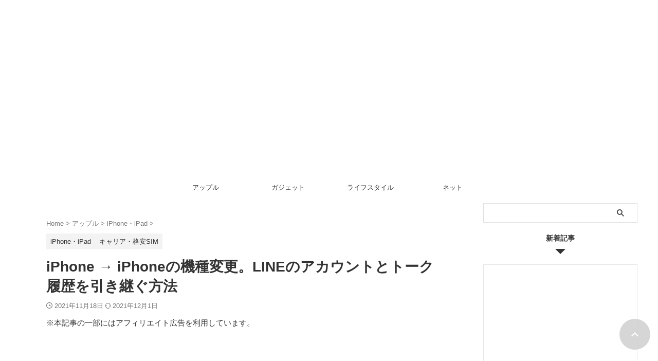

--- FILE ---
content_type: text/html; charset=UTF-8
request_url: https://recommend-mania.com/line_takeover/
body_size: 47446
content:

<!DOCTYPE html>
<html lang="ja" class="s-navi-search-overlay  toc-style-default">
<!--<![endif]-->
<head prefix="og: http://ogp.me/ns# fb: http://ogp.me/ns/fb# article: http://ogp.me/ns/article#">
<!-- wexal_pst_init.js does not exist -->
<!-- engagement_delay.js does not exist -->
<!-- proxy.php does not exists -->
<link rel="dns-prefetch" href="//www.google.com/">
<link rel="preconnect" href="//www.google.com/">
<link rel="dns-prefetch" href="//pagead2.googlesyndication.com/">
<link rel="dns-prefetch" href="//s.wordpress.com/">
<link rel="dns-prefetch" href="//fonts.googleapis.com/"><meta charset="UTF-8"><script>if(navigator.userAgent.match(/MSIE|Internet Explorer/i)||navigator.userAgent.match(/Trident\/7\..*?rv:11/i)){var href=document.location.href;if(!href.match(/[?&]nowprocket/)){if(href.indexOf("?")==-1){if(href.indexOf("#")==-1){document.location.href=href+"?nowprocket=1"}else{document.location.href=href.replace("#","?nowprocket=1#")}}else{if(href.indexOf("#")==-1){document.location.href=href+"&nowprocket=1"}else{document.location.href=href.replace("#","&nowprocket=1#")}}}}</script><script>(()=>{class RocketLazyLoadScripts{constructor(){this.v="2.0.4",this.userEvents=["keydown","keyup","mousedown","mouseup","mousemove","mouseover","mouseout","touchmove","touchstart","touchend","touchcancel","wheel","click","dblclick","input"],this.attributeEvents=["onblur","onclick","oncontextmenu","ondblclick","onfocus","onmousedown","onmouseenter","onmouseleave","onmousemove","onmouseout","onmouseover","onmouseup","onmousewheel","onscroll","onsubmit"]}async t(){this.i(),this.o(),/iP(ad|hone)/.test(navigator.userAgent)&&this.h(),this.u(),this.l(this),this.m(),this.k(this),this.p(this),this._(),await Promise.all([this.R(),this.L()]),this.lastBreath=Date.now(),this.S(this),this.P(),this.D(),this.O(),this.M(),await this.C(this.delayedScripts.normal),await this.C(this.delayedScripts.defer),await this.C(this.delayedScripts.async),await this.T(),await this.F(),await this.j(),await this.A(),window.dispatchEvent(new Event("rocket-allScriptsLoaded")),this.everythingLoaded=!0,this.lastTouchEnd&&await new Promise(t=>setTimeout(t,500-Date.now()+this.lastTouchEnd)),this.I(),this.H(),this.U(),this.W()}i(){this.CSPIssue=sessionStorage.getItem("rocketCSPIssue"),document.addEventListener("securitypolicyviolation",t=>{this.CSPIssue||"script-src-elem"!==t.violatedDirective||"data"!==t.blockedURI||(this.CSPIssue=!0,sessionStorage.setItem("rocketCSPIssue",!0))},{isRocket:!0})}o(){window.addEventListener("pageshow",t=>{this.persisted=t.persisted,this.realWindowLoadedFired=!0},{isRocket:!0}),window.addEventListener("pagehide",()=>{this.onFirstUserAction=null},{isRocket:!0})}h(){let t;function e(e){t=e}window.addEventListener("touchstart",e,{isRocket:!0}),window.addEventListener("touchend",function i(o){o.changedTouches[0]&&t.changedTouches[0]&&Math.abs(o.changedTouches[0].pageX-t.changedTouches[0].pageX)<10&&Math.abs(o.changedTouches[0].pageY-t.changedTouches[0].pageY)<10&&o.timeStamp-t.timeStamp<200&&(window.removeEventListener("touchstart",e,{isRocket:!0}),window.removeEventListener("touchend",i,{isRocket:!0}),"INPUT"===o.target.tagName&&"text"===o.target.type||(o.target.dispatchEvent(new TouchEvent("touchend",{target:o.target,bubbles:!0})),o.target.dispatchEvent(new MouseEvent("mouseover",{target:o.target,bubbles:!0})),o.target.dispatchEvent(new PointerEvent("click",{target:o.target,bubbles:!0,cancelable:!0,detail:1,clientX:o.changedTouches[0].clientX,clientY:o.changedTouches[0].clientY})),event.preventDefault()))},{isRocket:!0})}q(t){this.userActionTriggered||("mousemove"!==t.type||this.firstMousemoveIgnored?"keyup"===t.type||"mouseover"===t.type||"mouseout"===t.type||(this.userActionTriggered=!0,this.onFirstUserAction&&this.onFirstUserAction()):this.firstMousemoveIgnored=!0),"click"===t.type&&t.preventDefault(),t.stopPropagation(),t.stopImmediatePropagation(),"touchstart"===this.lastEvent&&"touchend"===t.type&&(this.lastTouchEnd=Date.now()),"click"===t.type&&(this.lastTouchEnd=0),this.lastEvent=t.type,t.composedPath&&t.composedPath()[0].getRootNode()instanceof ShadowRoot&&(t.rocketTarget=t.composedPath()[0]),this.savedUserEvents.push(t)}u(){this.savedUserEvents=[],this.userEventHandler=this.q.bind(this),this.userEvents.forEach(t=>window.addEventListener(t,this.userEventHandler,{passive:!1,isRocket:!0})),document.addEventListener("visibilitychange",this.userEventHandler,{isRocket:!0})}U(){this.userEvents.forEach(t=>window.removeEventListener(t,this.userEventHandler,{passive:!1,isRocket:!0})),document.removeEventListener("visibilitychange",this.userEventHandler,{isRocket:!0}),this.savedUserEvents.forEach(t=>{(t.rocketTarget||t.target).dispatchEvent(new window[t.constructor.name](t.type,t))})}m(){const t="return false",e=Array.from(this.attributeEvents,t=>"data-rocket-"+t),i="["+this.attributeEvents.join("],[")+"]",o="[data-rocket-"+this.attributeEvents.join("],[data-rocket-")+"]",s=(e,i,o)=>{o&&o!==t&&(e.setAttribute("data-rocket-"+i,o),e["rocket"+i]=new Function("event",o),e.setAttribute(i,t))};new MutationObserver(t=>{for(const n of t)"attributes"===n.type&&(n.attributeName.startsWith("data-rocket-")||this.everythingLoaded?n.attributeName.startsWith("data-rocket-")&&this.everythingLoaded&&this.N(n.target,n.attributeName.substring(12)):s(n.target,n.attributeName,n.target.getAttribute(n.attributeName))),"childList"===n.type&&n.addedNodes.forEach(t=>{if(t.nodeType===Node.ELEMENT_NODE)if(this.everythingLoaded)for(const i of[t,...t.querySelectorAll(o)])for(const t of i.getAttributeNames())e.includes(t)&&this.N(i,t.substring(12));else for(const e of[t,...t.querySelectorAll(i)])for(const t of e.getAttributeNames())this.attributeEvents.includes(t)&&s(e,t,e.getAttribute(t))})}).observe(document,{subtree:!0,childList:!0,attributeFilter:[...this.attributeEvents,...e]})}I(){this.attributeEvents.forEach(t=>{document.querySelectorAll("[data-rocket-"+t+"]").forEach(e=>{this.N(e,t)})})}N(t,e){const i=t.getAttribute("data-rocket-"+e);i&&(t.setAttribute(e,i),t.removeAttribute("data-rocket-"+e))}k(t){Object.defineProperty(HTMLElement.prototype,"onclick",{get(){return this.rocketonclick||null},set(e){this.rocketonclick=e,this.setAttribute(t.everythingLoaded?"onclick":"data-rocket-onclick","this.rocketonclick(event)")}})}S(t){function e(e,i){let o=e[i];e[i]=null,Object.defineProperty(e,i,{get:()=>o,set(s){t.everythingLoaded?o=s:e["rocket"+i]=o=s}})}e(document,"onreadystatechange"),e(window,"onload"),e(window,"onpageshow");try{Object.defineProperty(document,"readyState",{get:()=>t.rocketReadyState,set(e){t.rocketReadyState=e},configurable:!0}),document.readyState="loading"}catch(t){console.log("WPRocket DJE readyState conflict, bypassing")}}l(t){this.originalAddEventListener=EventTarget.prototype.addEventListener,this.originalRemoveEventListener=EventTarget.prototype.removeEventListener,this.savedEventListeners=[],EventTarget.prototype.addEventListener=function(e,i,o){o&&o.isRocket||!t.B(e,this)&&!t.userEvents.includes(e)||t.B(e,this)&&!t.userActionTriggered||e.startsWith("rocket-")||t.everythingLoaded?t.originalAddEventListener.call(this,e,i,o):(t.savedEventListeners.push({target:this,remove:!1,type:e,func:i,options:o}),"mouseenter"!==e&&"mouseleave"!==e||t.originalAddEventListener.call(this,e,t.savedUserEvents.push,o))},EventTarget.prototype.removeEventListener=function(e,i,o){o&&o.isRocket||!t.B(e,this)&&!t.userEvents.includes(e)||t.B(e,this)&&!t.userActionTriggered||e.startsWith("rocket-")||t.everythingLoaded?t.originalRemoveEventListener.call(this,e,i,o):t.savedEventListeners.push({target:this,remove:!0,type:e,func:i,options:o})}}J(t,e){this.savedEventListeners=this.savedEventListeners.filter(i=>{let o=i.type,s=i.target||window;return e!==o||t!==s||(this.B(o,s)&&(i.type="rocket-"+o),this.$(i),!1)})}H(){EventTarget.prototype.addEventListener=this.originalAddEventListener,EventTarget.prototype.removeEventListener=this.originalRemoveEventListener,this.savedEventListeners.forEach(t=>this.$(t))}$(t){t.remove?this.originalRemoveEventListener.call(t.target,t.type,t.func,t.options):this.originalAddEventListener.call(t.target,t.type,t.func,t.options)}p(t){let e;function i(e){return t.everythingLoaded?e:e.split(" ").map(t=>"load"===t||t.startsWith("load.")?"rocket-jquery-load":t).join(" ")}function o(o){function s(e){const s=o.fn[e];o.fn[e]=o.fn.init.prototype[e]=function(){return this[0]===window&&t.userActionTriggered&&("string"==typeof arguments[0]||arguments[0]instanceof String?arguments[0]=i(arguments[0]):"object"==typeof arguments[0]&&Object.keys(arguments[0]).forEach(t=>{const e=arguments[0][t];delete arguments[0][t],arguments[0][i(t)]=e})),s.apply(this,arguments),this}}if(o&&o.fn&&!t.allJQueries.includes(o)){const e={DOMContentLoaded:[],"rocket-DOMContentLoaded":[]};for(const t in e)document.addEventListener(t,()=>{e[t].forEach(t=>t())},{isRocket:!0});o.fn.ready=o.fn.init.prototype.ready=function(i){function s(){parseInt(o.fn.jquery)>2?setTimeout(()=>i.bind(document)(o)):i.bind(document)(o)}return"function"==typeof i&&(t.realDomReadyFired?!t.userActionTriggered||t.fauxDomReadyFired?s():e["rocket-DOMContentLoaded"].push(s):e.DOMContentLoaded.push(s)),o([])},s("on"),s("one"),s("off"),t.allJQueries.push(o)}e=o}t.allJQueries=[],o(window.jQuery),Object.defineProperty(window,"jQuery",{get:()=>e,set(t){o(t)}})}P(){const t=new Map;document.write=document.writeln=function(e){const i=document.currentScript,o=document.createRange(),s=i.parentElement;let n=t.get(i);void 0===n&&(n=i.nextSibling,t.set(i,n));const c=document.createDocumentFragment();o.setStart(c,0),c.appendChild(o.createContextualFragment(e)),s.insertBefore(c,n)}}async R(){return new Promise(t=>{this.userActionTriggered?t():this.onFirstUserAction=t})}async L(){return new Promise(t=>{document.addEventListener("DOMContentLoaded",()=>{this.realDomReadyFired=!0,t()},{isRocket:!0})})}async j(){return this.realWindowLoadedFired?Promise.resolve():new Promise(t=>{window.addEventListener("load",t,{isRocket:!0})})}M(){this.pendingScripts=[];this.scriptsMutationObserver=new MutationObserver(t=>{for(const e of t)e.addedNodes.forEach(t=>{"SCRIPT"!==t.tagName||t.noModule||t.isWPRocket||this.pendingScripts.push({script:t,promise:new Promise(e=>{const i=()=>{const i=this.pendingScripts.findIndex(e=>e.script===t);i>=0&&this.pendingScripts.splice(i,1),e()};t.addEventListener("load",i,{isRocket:!0}),t.addEventListener("error",i,{isRocket:!0}),setTimeout(i,1e3)})})})}),this.scriptsMutationObserver.observe(document,{childList:!0,subtree:!0})}async F(){await this.X(),this.pendingScripts.length?(await this.pendingScripts[0].promise,await this.F()):this.scriptsMutationObserver.disconnect()}D(){this.delayedScripts={normal:[],async:[],defer:[]},document.querySelectorAll("script[type$=rocketlazyloadscript]").forEach(t=>{t.hasAttribute("data-rocket-src")?t.hasAttribute("async")&&!1!==t.async?this.delayedScripts.async.push(t):t.hasAttribute("defer")&&!1!==t.defer||"module"===t.getAttribute("data-rocket-type")?this.delayedScripts.defer.push(t):this.delayedScripts.normal.push(t):this.delayedScripts.normal.push(t)})}async _(){await this.L();let t=[];document.querySelectorAll("script[type$=rocketlazyloadscript][data-rocket-src]").forEach(e=>{let i=e.getAttribute("data-rocket-src");if(i&&!i.startsWith("data:")){i.startsWith("//")&&(i=location.protocol+i);try{const o=new URL(i).origin;o!==location.origin&&t.push({src:o,crossOrigin:e.crossOrigin||"module"===e.getAttribute("data-rocket-type")})}catch(t){}}}),t=[...new Map(t.map(t=>[JSON.stringify(t),t])).values()],this.Y(t,"preconnect")}async G(t){if(await this.K(),!0!==t.noModule||!("noModule"in HTMLScriptElement.prototype))return new Promise(e=>{let i;function o(){(i||t).setAttribute("data-rocket-status","executed"),e()}try{if(navigator.userAgent.includes("Firefox/")||""===navigator.vendor||this.CSPIssue)i=document.createElement("script"),[...t.attributes].forEach(t=>{let e=t.nodeName;"type"!==e&&("data-rocket-type"===e&&(e="type"),"data-rocket-src"===e&&(e="src"),i.setAttribute(e,t.nodeValue))}),t.text&&(i.text=t.text),t.nonce&&(i.nonce=t.nonce),i.hasAttribute("src")?(i.addEventListener("load",o,{isRocket:!0}),i.addEventListener("error",()=>{i.setAttribute("data-rocket-status","failed-network"),e()},{isRocket:!0}),setTimeout(()=>{i.isConnected||e()},1)):(i.text=t.text,o()),i.isWPRocket=!0,t.parentNode.replaceChild(i,t);else{const i=t.getAttribute("data-rocket-type"),s=t.getAttribute("data-rocket-src");i?(t.type=i,t.removeAttribute("data-rocket-type")):t.removeAttribute("type"),t.addEventListener("load",o,{isRocket:!0}),t.addEventListener("error",i=>{this.CSPIssue&&i.target.src.startsWith("data:")?(console.log("WPRocket: CSP fallback activated"),t.removeAttribute("src"),this.G(t).then(e)):(t.setAttribute("data-rocket-status","failed-network"),e())},{isRocket:!0}),s?(t.fetchPriority="high",t.removeAttribute("data-rocket-src"),t.src=s):t.src="data:text/javascript;base64,"+window.btoa(unescape(encodeURIComponent(t.text)))}}catch(i){t.setAttribute("data-rocket-status","failed-transform"),e()}});t.setAttribute("data-rocket-status","skipped")}async C(t){const e=t.shift();return e?(e.isConnected&&await this.G(e),this.C(t)):Promise.resolve()}O(){this.Y([...this.delayedScripts.normal,...this.delayedScripts.defer,...this.delayedScripts.async],"preload")}Y(t,e){this.trash=this.trash||[];let i=!0;var o=document.createDocumentFragment();t.forEach(t=>{const s=t.getAttribute&&t.getAttribute("data-rocket-src")||t.src;if(s&&!s.startsWith("data:")){const n=document.createElement("link");n.href=s,n.rel=e,"preconnect"!==e&&(n.as="script",n.fetchPriority=i?"high":"low"),t.getAttribute&&"module"===t.getAttribute("data-rocket-type")&&(n.crossOrigin=!0),t.crossOrigin&&(n.crossOrigin=t.crossOrigin),t.integrity&&(n.integrity=t.integrity),t.nonce&&(n.nonce=t.nonce),o.appendChild(n),this.trash.push(n),i=!1}}),document.head.appendChild(o)}W(){this.trash.forEach(t=>t.remove())}async T(){try{document.readyState="interactive"}catch(t){}this.fauxDomReadyFired=!0;try{await this.K(),this.J(document,"readystatechange"),document.dispatchEvent(new Event("rocket-readystatechange")),await this.K(),document.rocketonreadystatechange&&document.rocketonreadystatechange(),await this.K(),this.J(document,"DOMContentLoaded"),document.dispatchEvent(new Event("rocket-DOMContentLoaded")),await this.K(),this.J(window,"DOMContentLoaded"),window.dispatchEvent(new Event("rocket-DOMContentLoaded"))}catch(t){console.error(t)}}async A(){try{document.readyState="complete"}catch(t){}try{await this.K(),this.J(document,"readystatechange"),document.dispatchEvent(new Event("rocket-readystatechange")),await this.K(),document.rocketonreadystatechange&&document.rocketonreadystatechange(),await this.K(),this.J(window,"load"),window.dispatchEvent(new Event("rocket-load")),await this.K(),window.rocketonload&&window.rocketonload(),await this.K(),this.allJQueries.forEach(t=>t(window).trigger("rocket-jquery-load")),await this.K(),this.J(window,"pageshow");const t=new Event("rocket-pageshow");t.persisted=this.persisted,window.dispatchEvent(t),await this.K(),window.rocketonpageshow&&window.rocketonpageshow({persisted:this.persisted})}catch(t){console.error(t)}}async K(){Date.now()-this.lastBreath>45&&(await this.X(),this.lastBreath=Date.now())}async X(){return document.hidden?new Promise(t=>setTimeout(t)):new Promise(t=>requestAnimationFrame(t))}B(t,e){return e===document&&"readystatechange"===t||(e===document&&"DOMContentLoaded"===t||(e===window&&"DOMContentLoaded"===t||(e===window&&"load"===t||e===window&&"pageshow"===t)))}static run(){(new RocketLazyLoadScripts).t()}}RocketLazyLoadScripts.run()})();</script>
<!-- Global site tag (gtag.js) - Google Analytics -->
<script type="rocketlazyloadscript" async data-rocket-src="https://www.googletagmanager.com/gtag/js?id=G-92S4C4R9QP"></script>
<script type="rocketlazyloadscript">
	  window.dataLayer = window.dataLayer || [];
	  function gtag(){dataLayer.push(arguments);}
	  gtag('js', new Date());

	  gtag('config', 'G-92S4C4R9QP');
	</script>
<meta name="viewport" content="width=device-width,initial-scale=1.0,user-scalable=no,viewport-fit=cover">
<meta name="format-detection" content="telephone=no">
<meta name="referrer" content="no-referrer-when-downgrade"/>
<link rel="alternate" type="application/rss+xml" title="レコメンド・マニア RSS Feed" href="https://recommend-mania.com/feed/"/>
<link rel="pingback" href="https://recommend-mania.com/xmlrpc.php">
<!--[if lt IE 9]>
		<script src="https://recommend-mania.com/wp-content/themes/affinger/js/html5shiv.js"  defer data-st-lazy-load="true"></script>
		<![endif]-->
<meta name='robots' content='max-image-preview:large'/>
<style></style>
<title>iPhone → iPhoneの機種変更。LINEのアカウントとトーク履歴を引き継ぐ方法 - レコメンド・マニア</title>
<link data-rocket-preload as="style" href="https://fonts.googleapis.com/css2?family=Roboto%3Awght%40400&#038;ver=6.8.3&#038;display=swap" rel="preload">
<link href="https://fonts.googleapis.com/css2?family=Roboto%3Awght%40400&#038;ver=6.8.3&#038;display=swap" media="print" onload="this.media=&#039;all&#039;" rel="stylesheet">
<noscript><link rel="stylesheet" href="https://fonts.googleapis.com/css2?family=Roboto%3Awght%40400&#038;ver=6.8.3&#038;display=swap"></noscript>
<link crossorigin data-rocket-preload as="font" href="https://recommend-mania.com/wp-content/themes/affinger/st_svg/fonts/stsvg.ttf?e9lchi" rel="preload">
<style id="wpr-usedcss">img:is([sizes=auto i],[sizes^="auto," i]){contain-intrinsic-size:3000px 1500px}img.emoji{display:inline!important;border:none!important;box-shadow:none!important;height:1em!important;width:1em!important;margin:0 .07em!important;vertical-align:-.1em!important;background:0 0!important;padding:0!important}:where(.wp-block-button__link){border-radius:9999px;box-shadow:none;padding:calc(.667em + 2px) calc(1.333em + 2px);text-decoration:none}:root :where(.wp-block-button .wp-block-button__link.is-style-outline),:root :where(.wp-block-button.is-style-outline>.wp-block-button__link){border:2px solid;padding:.667em 1.333em}:root :where(.wp-block-button .wp-block-button__link.is-style-outline:not(.has-text-color)),:root :where(.wp-block-button.is-style-outline>.wp-block-button__link:not(.has-text-color)){color:currentColor}:root :where(.wp-block-button .wp-block-button__link.is-style-outline:not(.has-background)),:root :where(.wp-block-button.is-style-outline>.wp-block-button__link:not(.has-background)){background-color:initial;background-image:none}:where(.wp-block-calendar table:not(.has-background) th){background:#ddd}:where(.wp-block-columns){margin-bottom:1.75em}:where(.wp-block-columns.has-background){padding:1.25em 2.375em}:where(.wp-block-post-comments input[type=submit]){border:none}:where(.wp-block-cover-image:not(.has-text-color)),:where(.wp-block-cover:not(.has-text-color)){color:#fff}:where(.wp-block-cover-image.is-light:not(.has-text-color)),:where(.wp-block-cover.is-light:not(.has-text-color)){color:#000}:root :where(.wp-block-cover h1:not(.has-text-color)),:root :where(.wp-block-cover h2:not(.has-text-color)),:root :where(.wp-block-cover h3:not(.has-text-color)),:root :where(.wp-block-cover h4:not(.has-text-color)),:root :where(.wp-block-cover h5:not(.has-text-color)),:root :where(.wp-block-cover h6:not(.has-text-color)),:root :where(.wp-block-cover p:not(.has-text-color)){color:inherit}:where(.wp-block-file){margin-bottom:1.5em}:where(.wp-block-file__button){border-radius:2em;display:inline-block;padding:.5em 1em}:where(.wp-block-file__button):is(a):active,:where(.wp-block-file__button):is(a):focus,:where(.wp-block-file__button):is(a):hover,:where(.wp-block-file__button):is(a):visited{box-shadow:none;color:#fff;opacity:.85;text-decoration:none}:where(.wp-block-group.wp-block-group-is-layout-constrained){position:relative}:root :where(.wp-block-image.is-style-rounded img,.wp-block-image .is-style-rounded img){border-radius:9999px}:where(.wp-block-latest-comments:not([style*=line-height] .wp-block-latest-comments__comment)){line-height:1.1}:where(.wp-block-latest-comments:not([style*=line-height] .wp-block-latest-comments__comment-excerpt p)){line-height:1.8}:root :where(.wp-block-latest-posts.is-grid){padding:0}:root :where(.wp-block-latest-posts.wp-block-latest-posts__list){padding-left:0}ol,ul{box-sizing:border-box}:root :where(.wp-block-list.has-background){padding:1.25em 2.375em}:where(.wp-block-navigation.has-background .wp-block-navigation-item a:not(.wp-element-button)),:where(.wp-block-navigation.has-background .wp-block-navigation-submenu a:not(.wp-element-button)){padding:.5em 1em}:where(.wp-block-navigation .wp-block-navigation__submenu-container .wp-block-navigation-item a:not(.wp-element-button)),:where(.wp-block-navigation .wp-block-navigation__submenu-container .wp-block-navigation-submenu a:not(.wp-element-button)),:where(.wp-block-navigation .wp-block-navigation__submenu-container .wp-block-navigation-submenu button.wp-block-navigation-item__content),:where(.wp-block-navigation .wp-block-navigation__submenu-container .wp-block-pages-list__item button.wp-block-navigation-item__content){padding:.5em 1em}:root :where(p.has-background){padding:1.25em 2.375em}:where(p.has-text-color:not(.has-link-color)) a{color:inherit}:where(.wp-block-post-comments-form) input:not([type=submit]),:where(.wp-block-post-comments-form) textarea{border:1px solid #949494;font-family:inherit;font-size:1em}:where(.wp-block-post-comments-form) input:where(:not([type=submit]):not([type=checkbox])),:where(.wp-block-post-comments-form) textarea{padding:calc(.667em + 2px)}:where(.wp-block-post-excerpt){box-sizing:border-box;margin-bottom:var(--wp--style--block-gap);margin-top:var(--wp--style--block-gap)}:where(.wp-block-preformatted.has-background){padding:1.25em 2.375em}:where(.wp-block-search__button){border:1px solid #ccc;padding:6px 10px}:where(.wp-block-search__input){font-family:inherit;font-size:inherit;font-style:inherit;font-weight:inherit;letter-spacing:inherit;line-height:inherit;text-transform:inherit}:where(.wp-block-search__button-inside .wp-block-search__inside-wrapper){border:1px solid #949494;box-sizing:border-box;padding:4px}:where(.wp-block-search__button-inside .wp-block-search__inside-wrapper) .wp-block-search__input{border:none;border-radius:0;padding:0 4px}:where(.wp-block-search__button-inside .wp-block-search__inside-wrapper) .wp-block-search__input:focus{outline:0}:where(.wp-block-search__button-inside .wp-block-search__inside-wrapper) :where(.wp-block-search__button){padding:4px 8px}:root :where(.wp-block-separator.is-style-dots){height:auto;line-height:1;text-align:center}:root :where(.wp-block-separator.is-style-dots):before{color:currentColor;content:"···";font-family:serif;font-size:1.5em;letter-spacing:2em;padding-left:2em}:root :where(.wp-block-site-logo.is-style-rounded){border-radius:9999px}:where(.wp-block-social-links:not(.is-style-logos-only)) .wp-social-link{background-color:#f0f0f0;color:#444}:where(.wp-block-social-links:not(.is-style-logos-only)) .wp-social-link-amazon{background-color:#f90;color:#fff}:where(.wp-block-social-links:not(.is-style-logos-only)) .wp-social-link-bandcamp{background-color:#1ea0c3;color:#fff}:where(.wp-block-social-links:not(.is-style-logos-only)) .wp-social-link-behance{background-color:#0757fe;color:#fff}:where(.wp-block-social-links:not(.is-style-logos-only)) .wp-social-link-bluesky{background-color:#0a7aff;color:#fff}:where(.wp-block-social-links:not(.is-style-logos-only)) .wp-social-link-codepen{background-color:#1e1f26;color:#fff}:where(.wp-block-social-links:not(.is-style-logos-only)) .wp-social-link-deviantart{background-color:#02e49b;color:#fff}:where(.wp-block-social-links:not(.is-style-logos-only)) .wp-social-link-discord{background-color:#5865f2;color:#fff}:where(.wp-block-social-links:not(.is-style-logos-only)) .wp-social-link-dribbble{background-color:#e94c89;color:#fff}:where(.wp-block-social-links:not(.is-style-logos-only)) .wp-social-link-dropbox{background-color:#4280ff;color:#fff}:where(.wp-block-social-links:not(.is-style-logos-only)) .wp-social-link-etsy{background-color:#f45800;color:#fff}:where(.wp-block-social-links:not(.is-style-logos-only)) .wp-social-link-facebook{background-color:#0866ff;color:#fff}:where(.wp-block-social-links:not(.is-style-logos-only)) .wp-social-link-fivehundredpx{background-color:#000;color:#fff}:where(.wp-block-social-links:not(.is-style-logos-only)) .wp-social-link-flickr{background-color:#0461dd;color:#fff}:where(.wp-block-social-links:not(.is-style-logos-only)) .wp-social-link-foursquare{background-color:#e65678;color:#fff}:where(.wp-block-social-links:not(.is-style-logos-only)) .wp-social-link-github{background-color:#24292d;color:#fff}:where(.wp-block-social-links:not(.is-style-logos-only)) .wp-social-link-goodreads{background-color:#eceadd;color:#382110}:where(.wp-block-social-links:not(.is-style-logos-only)) .wp-social-link-google{background-color:#ea4434;color:#fff}:where(.wp-block-social-links:not(.is-style-logos-only)) .wp-social-link-gravatar{background-color:#1d4fc4;color:#fff}:where(.wp-block-social-links:not(.is-style-logos-only)) .wp-social-link-instagram{background-color:#f00075;color:#fff}:where(.wp-block-social-links:not(.is-style-logos-only)) .wp-social-link-lastfm{background-color:#e21b24;color:#fff}:where(.wp-block-social-links:not(.is-style-logos-only)) .wp-social-link-linkedin{background-color:#0d66c2;color:#fff}:where(.wp-block-social-links:not(.is-style-logos-only)) .wp-social-link-mastodon{background-color:#3288d4;color:#fff}:where(.wp-block-social-links:not(.is-style-logos-only)) .wp-social-link-medium{background-color:#000;color:#fff}:where(.wp-block-social-links:not(.is-style-logos-only)) .wp-social-link-meetup{background-color:#f6405f;color:#fff}:where(.wp-block-social-links:not(.is-style-logos-only)) .wp-social-link-patreon{background-color:#000;color:#fff}:where(.wp-block-social-links:not(.is-style-logos-only)) .wp-social-link-pinterest{background-color:#e60122;color:#fff}:where(.wp-block-social-links:not(.is-style-logos-only)) .wp-social-link-pocket{background-color:#ef4155;color:#fff}:where(.wp-block-social-links:not(.is-style-logos-only)) .wp-social-link-reddit{background-color:#ff4500;color:#fff}:where(.wp-block-social-links:not(.is-style-logos-only)) .wp-social-link-skype{background-color:#0478d7;color:#fff}:where(.wp-block-social-links:not(.is-style-logos-only)) .wp-social-link-snapchat{background-color:#fefc00;color:#fff;stroke:#000}:where(.wp-block-social-links:not(.is-style-logos-only)) .wp-social-link-soundcloud{background-color:#ff5600;color:#fff}:where(.wp-block-social-links:not(.is-style-logos-only)) .wp-social-link-spotify{background-color:#1bd760;color:#fff}:where(.wp-block-social-links:not(.is-style-logos-only)) .wp-social-link-telegram{background-color:#2aabee;color:#fff}:where(.wp-block-social-links:not(.is-style-logos-only)) .wp-social-link-threads{background-color:#000;color:#fff}:where(.wp-block-social-links:not(.is-style-logos-only)) .wp-social-link-tiktok{background-color:#000;color:#fff}:where(.wp-block-social-links:not(.is-style-logos-only)) .wp-social-link-tumblr{background-color:#011835;color:#fff}:where(.wp-block-social-links:not(.is-style-logos-only)) .wp-social-link-twitch{background-color:#6440a4;color:#fff}:where(.wp-block-social-links:not(.is-style-logos-only)) .wp-social-link-twitter{background-color:#1da1f2;color:#fff}:where(.wp-block-social-links:not(.is-style-logos-only)) .wp-social-link-vimeo{background-color:#1eb7ea;color:#fff}:where(.wp-block-social-links:not(.is-style-logos-only)) .wp-social-link-vk{background-color:#4680c2;color:#fff}:where(.wp-block-social-links:not(.is-style-logos-only)) .wp-social-link-wordpress{background-color:#3499cd;color:#fff}:where(.wp-block-social-links:not(.is-style-logos-only)) .wp-social-link-whatsapp{background-color:#25d366;color:#fff}:where(.wp-block-social-links:not(.is-style-logos-only)) .wp-social-link-x{background-color:#000;color:#fff}:where(.wp-block-social-links:not(.is-style-logos-only)) .wp-social-link-yelp{background-color:#d32422;color:#fff}:where(.wp-block-social-links:not(.is-style-logos-only)) .wp-social-link-youtube{background-color:red;color:#fff}:where(.wp-block-social-links.is-style-logos-only) .wp-social-link{background:0 0}:where(.wp-block-social-links.is-style-logos-only) .wp-social-link svg{height:1.25em;width:1.25em}:where(.wp-block-social-links.is-style-logos-only) .wp-social-link-amazon{color:#f90}:where(.wp-block-social-links.is-style-logos-only) .wp-social-link-bandcamp{color:#1ea0c3}:where(.wp-block-social-links.is-style-logos-only) .wp-social-link-behance{color:#0757fe}:where(.wp-block-social-links.is-style-logos-only) .wp-social-link-bluesky{color:#0a7aff}:where(.wp-block-social-links.is-style-logos-only) .wp-social-link-codepen{color:#1e1f26}:where(.wp-block-social-links.is-style-logos-only) .wp-social-link-deviantart{color:#02e49b}:where(.wp-block-social-links.is-style-logos-only) .wp-social-link-discord{color:#5865f2}:where(.wp-block-social-links.is-style-logos-only) .wp-social-link-dribbble{color:#e94c89}:where(.wp-block-social-links.is-style-logos-only) .wp-social-link-dropbox{color:#4280ff}:where(.wp-block-social-links.is-style-logos-only) .wp-social-link-etsy{color:#f45800}:where(.wp-block-social-links.is-style-logos-only) .wp-social-link-facebook{color:#0866ff}:where(.wp-block-social-links.is-style-logos-only) .wp-social-link-fivehundredpx{color:#000}:where(.wp-block-social-links.is-style-logos-only) .wp-social-link-flickr{color:#0461dd}:where(.wp-block-social-links.is-style-logos-only) .wp-social-link-foursquare{color:#e65678}:where(.wp-block-social-links.is-style-logos-only) .wp-social-link-github{color:#24292d}:where(.wp-block-social-links.is-style-logos-only) .wp-social-link-goodreads{color:#382110}:where(.wp-block-social-links.is-style-logos-only) .wp-social-link-google{color:#ea4434}:where(.wp-block-social-links.is-style-logos-only) .wp-social-link-gravatar{color:#1d4fc4}:where(.wp-block-social-links.is-style-logos-only) .wp-social-link-instagram{color:#f00075}:where(.wp-block-social-links.is-style-logos-only) .wp-social-link-lastfm{color:#e21b24}:where(.wp-block-social-links.is-style-logos-only) .wp-social-link-linkedin{color:#0d66c2}:where(.wp-block-social-links.is-style-logos-only) .wp-social-link-mastodon{color:#3288d4}:where(.wp-block-social-links.is-style-logos-only) .wp-social-link-medium{color:#000}:where(.wp-block-social-links.is-style-logos-only) .wp-social-link-meetup{color:#f6405f}:where(.wp-block-social-links.is-style-logos-only) .wp-social-link-patreon{color:#000}:where(.wp-block-social-links.is-style-logos-only) .wp-social-link-pinterest{color:#e60122}:where(.wp-block-social-links.is-style-logos-only) .wp-social-link-pocket{color:#ef4155}:where(.wp-block-social-links.is-style-logos-only) .wp-social-link-reddit{color:#ff4500}:where(.wp-block-social-links.is-style-logos-only) .wp-social-link-skype{color:#0478d7}:where(.wp-block-social-links.is-style-logos-only) .wp-social-link-snapchat{color:#fff;stroke:#000}:where(.wp-block-social-links.is-style-logos-only) .wp-social-link-soundcloud{color:#ff5600}:where(.wp-block-social-links.is-style-logos-only) .wp-social-link-spotify{color:#1bd760}:where(.wp-block-social-links.is-style-logos-only) .wp-social-link-telegram{color:#2aabee}:where(.wp-block-social-links.is-style-logos-only) .wp-social-link-threads{color:#000}:where(.wp-block-social-links.is-style-logos-only) .wp-social-link-tiktok{color:#000}:where(.wp-block-social-links.is-style-logos-only) .wp-social-link-tumblr{color:#011835}:where(.wp-block-social-links.is-style-logos-only) .wp-social-link-twitch{color:#6440a4}:where(.wp-block-social-links.is-style-logos-only) .wp-social-link-twitter{color:#1da1f2}:where(.wp-block-social-links.is-style-logos-only) .wp-social-link-vimeo{color:#1eb7ea}:where(.wp-block-social-links.is-style-logos-only) .wp-social-link-vk{color:#4680c2}:where(.wp-block-social-links.is-style-logos-only) .wp-social-link-whatsapp{color:#25d366}:where(.wp-block-social-links.is-style-logos-only) .wp-social-link-wordpress{color:#3499cd}:where(.wp-block-social-links.is-style-logos-only) .wp-social-link-x{color:#000}:where(.wp-block-social-links.is-style-logos-only) .wp-social-link-yelp{color:#d32422}:where(.wp-block-social-links.is-style-logos-only) .wp-social-link-youtube{color:red}:root :where(.wp-block-social-links .wp-social-link a){padding:.25em}:root :where(.wp-block-social-links.is-style-logos-only .wp-social-link a){padding:0}:root :where(.wp-block-social-links.is-style-pill-shape .wp-social-link a){padding-left:.6666666667em;padding-right:.6666666667em}:root :where(.wp-block-tag-cloud.is-style-outline){display:flex;flex-wrap:wrap;gap:1ch}:root :where(.wp-block-tag-cloud.is-style-outline a){border:1px solid;font-size:unset!important;margin-right:0;padding:1ch 2ch;text-decoration:none!important}:root :where(.wp-block-table-of-contents){box-sizing:border-box}:where(.wp-block-term-description){box-sizing:border-box;margin-bottom:var(--wp--style--block-gap);margin-top:var(--wp--style--block-gap)}:where(pre.wp-block-verse){font-family:inherit}.entry-content{counter-reset:footnotes}:root{--wp--preset--font-size--normal:16px;--wp--preset--font-size--huge:42px}.aligncenter{clear:both}html :where(.has-border-color){border-style:solid}html :where([style*=border-top-color]){border-top-style:solid}html :where([style*=border-right-color]){border-right-style:solid}html :where([style*=border-bottom-color]){border-bottom-style:solid}html :where([style*=border-left-color]){border-left-style:solid}html :where([style*=border-width]){border-style:solid}html :where([style*=border-top-width]){border-top-style:solid}html :where([style*=border-right-width]){border-right-style:solid}html :where([style*=border-bottom-width]){border-bottom-style:solid}html :where([style*=border-left-width]){border-left-style:solid}html :where(img[class*=wp-image-]){height:auto;max-width:100%}:where(figure){margin:0 0 1em}html :where(.is-position-sticky){--wp-admin--admin-bar--position-offset:var(--wp-admin--admin-bar--height,0px)}@media screen and (max-width:600px){html :where(.is-position-sticky){--wp-admin--admin-bar--position-offset:0px}}:root{--wp--preset--aspect-ratio--square:1;--wp--preset--aspect-ratio--4-3:4/3;--wp--preset--aspect-ratio--3-4:3/4;--wp--preset--aspect-ratio--3-2:3/2;--wp--preset--aspect-ratio--2-3:2/3;--wp--preset--aspect-ratio--16-9:16/9;--wp--preset--aspect-ratio--9-16:9/16;--wp--preset--color--black:#000000;--wp--preset--color--cyan-bluish-gray:#abb8c3;--wp--preset--color--white:#ffffff;--wp--preset--color--pale-pink:#f78da7;--wp--preset--color--vivid-red:#cf2e2e;--wp--preset--color--luminous-vivid-orange:#ff6900;--wp--preset--color--luminous-vivid-amber:#fcb900;--wp--preset--color--light-green-cyan:#eefaff;--wp--preset--color--vivid-green-cyan:#00d084;--wp--preset--color--pale-cyan-blue:#8ed1fc;--wp--preset--color--vivid-cyan-blue:#0693e3;--wp--preset--color--vivid-purple:#9b51e0;--wp--preset--color--soft-red:#e92f3d;--wp--preset--color--light-grayish-red:#fdf0f2;--wp--preset--color--vivid-yellow:#ffc107;--wp--preset--color--very-pale-yellow:#fffde7;--wp--preset--color--very-light-gray:#fafafa;--wp--preset--color--very-dark-gray:#313131;--wp--preset--color--original-color-a:#43a047;--wp--preset--color--original-color-b:#795548;--wp--preset--color--original-color-c:#ec407a;--wp--preset--color--original-color-d:#9e9d24;--wp--preset--gradient--vivid-cyan-blue-to-vivid-purple:linear-gradient(135deg,rgba(6, 147, 227, 1) 0%,rgb(155, 81, 224) 100%);--wp--preset--gradient--light-green-cyan-to-vivid-green-cyan:linear-gradient(135deg,rgb(122, 220, 180) 0%,rgb(0, 208, 130) 100%);--wp--preset--gradient--luminous-vivid-amber-to-luminous-vivid-orange:linear-gradient(135deg,rgba(252, 185, 0, 1) 0%,rgba(255, 105, 0, 1) 100%);--wp--preset--gradient--luminous-vivid-orange-to-vivid-red:linear-gradient(135deg,rgba(255, 105, 0, 1) 0%,rgb(207, 46, 46) 100%);--wp--preset--gradient--very-light-gray-to-cyan-bluish-gray:linear-gradient(135deg,rgb(238, 238, 238) 0%,rgb(169, 184, 195) 100%);--wp--preset--gradient--cool-to-warm-spectrum:linear-gradient(135deg,rgb(74, 234, 220) 0%,rgb(151, 120, 209) 20%,rgb(207, 42, 186) 40%,rgb(238, 44, 130) 60%,rgb(251, 105, 98) 80%,rgb(254, 248, 76) 100%);--wp--preset--gradient--blush-light-purple:linear-gradient(135deg,rgb(255, 206, 236) 0%,rgb(152, 150, 240) 100%);--wp--preset--gradient--blush-bordeaux:linear-gradient(135deg,rgb(254, 205, 165) 0%,rgb(254, 45, 45) 50%,rgb(107, 0, 62) 100%);--wp--preset--gradient--luminous-dusk:linear-gradient(135deg,rgb(255, 203, 112) 0%,rgb(199, 81, 192) 50%,rgb(65, 88, 208) 100%);--wp--preset--gradient--pale-ocean:linear-gradient(135deg,rgb(255, 245, 203) 0%,rgb(182, 227, 212) 50%,rgb(51, 167, 181) 100%);--wp--preset--gradient--electric-grass:linear-gradient(135deg,rgb(202, 248, 128) 0%,rgb(113, 206, 126) 100%);--wp--preset--gradient--midnight:linear-gradient(135deg,rgb(2, 3, 129) 0%,rgb(40, 116, 252) 100%);--wp--preset--font-size--small:.8em;--wp--preset--font-size--medium:20px;--wp--preset--font-size--large:1.5em;--wp--preset--font-size--x-large:42px;--wp--preset--font-size--st-regular:1em;--wp--preset--font-size--huge:3em;--wp--preset--spacing--20:0.44rem;--wp--preset--spacing--30:0.67rem;--wp--preset--spacing--40:1rem;--wp--preset--spacing--50:1.5rem;--wp--preset--spacing--60:2.25rem;--wp--preset--spacing--70:3.38rem;--wp--preset--spacing--80:5.06rem;--wp--preset--spacing--af-spacing-ss:5px;--wp--preset--spacing--af-spacing-s:10px;--wp--preset--spacing--af-spacing-m:20px;--wp--preset--spacing--af-spacing-l:40px;--wp--preset--spacing--af-spacing-ll:60px;--wp--preset--spacing--af-spacing-xl:80px;--wp--preset--spacing--af-spacing-xxl:100px;--wp--preset--shadow--natural:6px 6px 9px rgba(0, 0, 0, .2);--wp--preset--shadow--deep:12px 12px 50px rgba(0, 0, 0, .4);--wp--preset--shadow--sharp:6px 6px 0px rgba(0, 0, 0, .2);--wp--preset--shadow--outlined:6px 6px 0px -3px rgba(255, 255, 255, 1),6px 6px rgba(0, 0, 0, 1);--wp--preset--shadow--crisp:6px 6px 0px rgba(0, 0, 0, 1)}:where(.is-layout-flex){gap:.5em}:where(.is-layout-grid){gap:.5em}:where(.wp-block-post-template.is-layout-flex){gap:1.25em}:where(.wp-block-post-template.is-layout-grid){gap:1.25em}:where(.wp-block-columns.is-layout-flex){gap:2em}:where(.wp-block-columns.is-layout-grid){gap:2em}:root :where(.wp-block-pullquote){font-size:1.5em;line-height:1.6}.st-pvm,.st-pvm:after,.st-pvm:before{box-sizing:border-box}.st-pvm *,.st-pvm :after,.st-pvm :before{box-sizing:inherit}.st-pvm-nav{position:relative;top:1.5px;z-index:2}.post .st-pvm-nav-list:not(.toc_list):not(.st_toc_list):not(.children),.st-pvm-nav-list,.widget_text .st-pvm-nav-list{display:flex;margin:0;padding:0}.post .st-pvm .st-pvm-nav-item,.st-pvm-nav-item,.widget_text .st-pvm-nav-item,.widget_text .st-pvm-nav-item:last-child{background:#fff;border:1px solid #f3f3f3;display:block;flex-grow:1;flex-shrink:0;margin:0;padding:10px;text-align:center;width:33.33333%}.st-pvm-nav-item:hover{cursor:pointer}.post .st-pvm-nav-item+.st-pvm-nav-item,.st-pvm-nav-item+.st-pvm-nav-item,.widget_text .st-pvm-nav-item+.st-pvm-nav-item,.widget_text .st-pvm-nav-item+.st-pvm-nav-item:last-child{border-left:0;margin:0}#side .st-pvm-nav-item{padding:5px}@media only screen and (min-width:600px){.post .st-pvm .st-pvm-nav-item,.st-pvm-nav-item,.widget_text .st-pvm-nav-item+.st-pvm-nav-item,.widget_text .st-pvm-nav-item+.st-pvm-nav-item:last-child{flex-grow:0;max-width:33.33333%;width:8em}#side .st-pvm-ranking-item-image{max-width:100px}}.post .st-pvm-nav-item[data-st-pvm-is-active],.st-pvm-nav-item[data-st-pvm-is-active],.widget_text .st-pvm-nav-item[data-st-pvm-is-active],.widget_text .st-pvm-nav-item[data-st-pvm-is-active]:last-child{border-bottom:1px solid #fff;font-weight:700}.st-pvm-rankings{background:#fff;position:relative;z-index:1}.st-pvm-ranking{border:1px solid #f3f3f3;display:none;padding:20px}.st-pvm-ranking[data-st-pvm-is-active]{display:block}.post .st-pvm-ranking-list,.st-pvm-ranking-list{counter-reset:st-pvm-ranking-item;margin:0;padding:0}.post .st-pvm .st-pvm-ranking-item,.st-pvm-ranking-item{align-items:flex-start;border:0;border-bottom:1px solid #f3f3f3;counter-increment:st-pvm-ranking-item;display:flex;margin:0 0 20px;padding:0 0 20px}.post .st-pvm .st-pvm-ranking-item:last-child,.st-pvm-ranking-item:last-child{border:0;margin-bottom:0;padding-bottom:0}.st-pvm-ranking-item-image{flex-grow:0;flex-shrink:0;margin-right:15px;position:relative;width:100px}.st-pvm-ranking-item-image:before{background:#feb20a;color:#fff;content:counter(st-pvm-ranking-item,decimal);font-size:.8rem;font-weight:700;height:27px;left:0;line-height:27px;position:absolute;text-align:center;top:0;vertical-align:middle;width:27px;z-index:1}.st-pvm-ranking-item-image img{vertical-align:bottom}.st-pvm-ranking-item-body{flex-grow:1}.st-pvm-ranking-item-h{hyphens:auto;margin:0;padding:0;word-break:break-all;word-break:break-word}.st-pvm-ranking-item.has-excerpt .st-pvm-ranking-item-h{margin:0 0 5px}.st-pvm-ranking-item-title{color:#000;font-weight:700;text-decoration:none}.st-pvm-impression-tracker{overflow:hidden;position:absolute;clip:rect(0 0 0 0);border:0;clip-path:inset(50%);height:1px;margin:-1px;padding:0;white-space:nowrap;width:1px}html{font-family:sans-serif;-ms-text-size-adjust:100%;-webkit-text-size-adjust:100%}body{margin:0}article,aside,footer,header,main,nav,section{display:block}audio,canvas,progress,video{display:inline-block;vertical-align:baseline}audio:not([controls]){display:none;height:0}[hidden],template{display:none}a{background:0 0}a:active,a:hover{outline:0}strong{font-weight:700}h1{font-size:2em;margin:.67em 0}small{font-size:80%}img{border:0}svg:not(:root){overflow:hidden}code{font-family:monospace;font-size:1em}button,input,optgroup,select,textarea{color:inherit;font:inherit;margin:0}button{overflow:visible}button,select{text-transform:none}button,html input[type=button],input[type=submit]{-webkit-appearance:button;cursor:pointer}button[disabled],html input[disabled]{cursor:default}button::-moz-focus-inner,input::-moz-focus-inner{border:0;padding:0}input{line-height:normal}input[type=checkbox],input[type=radio]{box-sizing:border-box;padding:0}input[type=number]::-webkit-inner-spin-button,input[type=number]::-webkit-outer-spin-button{height:auto}input[type=search]{-webkit-appearance:textfield;-moz-box-sizing:content-box;-webkit-box-sizing:content-box;box-sizing:content-box}input[type=search]::-webkit-search-cancel-button,input[type=search]::-webkit-search-decoration{-webkit-appearance:none}fieldset{border:1px solid silver;margin:0 2px;padding:.35em .625em .75em}legend{border:0;padding:0}textarea{overflow:auto}optgroup{font-weight:700}table{border-collapse:collapse;border-spacing:0}th{padding:0}@font-face{font-display:swap;font-family:stsvg;font-style:normal;font-weight:400;src:url(https://recommend-mania.com/wp-content/themes/affinger/st_svg/fonts/stsvg.eot?e9lchi);src:url(https://recommend-mania.com/wp-content/themes/affinger/st_svg/fonts/stsvg.eot?e9lchi#iefix) format("embedded-opentype"),url(https://recommend-mania.com/wp-content/themes/affinger/st_svg/fonts/stsvg.ttf?e9lchi) format("truetype"),url(https://recommend-mania.com/wp-content/themes/affinger/st_svg/fonts/stsvg.woff?e9lchi) format("woff"),url(https://recommend-mania.com/wp-content/themes/affinger/st_svg/fonts/stsvg.svg?e9lchi#stsvg) format("svg")}[class*=" st-svg-"],[class^=st-svg-]{speak:none;-webkit-font-smoothing:antialiased;-moz-osx-font-smoothing:grayscale;font-family:stsvg;font-style:normal;font-variant:normal;font-weight:400;line-height:1;text-transform:none}#search .st-fa{font-family:stsvg}.st-svg-get-pocket:before{content:"\f265"}.st-svg-pinterest-p:before{content:"\f231"}.st-svg-pencil-square-o:before{content:"\f044"}.st-svg-refresh:before{content:"\f021"}.st-svg-angle-down:before{content:"\f107"}.st-svg-angle-right:before{content:"\f105"}.st-svg-angle-up:before{content:"\f106"}.st-svg-check-circle:before{content:"\f058"}.st-svg-clipboard:before{content:"\f0ea"}.st-svg-clock-o:before{content:"\f017"}.st-svg-exclamation-triangle:before{content:"\f071"}.st-svg-folder-open-o:before{content:"\f115"}.st-svg-user:before{content:"\f007"}.st-svg-search_s:before{content:"\e91f"}.st-svg-menu:before{content:"\e909"}.st-svg-tags:before{content:"\f02c"}.st-svg-question-circle:before{content:"\f059"}.st-svg-twitter:before{content:"\e92c"}.st-svg-facebook:before{content:"\f09a"}.st-svg-hateb:before{content:"\e911"}.st-svg-line:before{content:"\e912"}.slick-slider{-webkit-touch-callout:none;-webkit-tap-highlight-color:transparent;box-sizing:border-box;-ms-touch-action:pan-y;touch-action:pan-y;-webkit-user-select:none;-moz-user-select:none;-ms-user-select:none;user-select:none;-khtml-user-select:none}.slick-list,.slick-slider{display:block;position:relative}.slick-list{margin:0;overflow:hidden;padding:0}.slick-list:focus{outline:0}.slick-slider .slick-list,.slick-slider .slick-track{-webkit-transform:translateZ(0);-moz-transform:translateZ(0);-ms-transform:translateZ(0);-o-transform:translateZ(0);transform:translateZ(0)}.slick-track{display:block;left:0;margin-left:auto;margin-right:auto;position:relative;top:0}.slick-track:after,.slick-track:before{content:"";display:table}.slick-track:after{clear:both}.slick-loading .slick-track{visibility:hidden}.slick-slide{display:none;float:left;height:100%;min-height:1px}.slick-slide img{display:block}.slick-slide.slick-loading img{display:none}.slick-initialized .slick-slide{display:block}.slick-loading .slick-slide{visibility:hidden}.slick-vertical .slick-slide{border:1px solid transparent;display:block;height:auto}.slick-arrow.slick-hidden{display:none}.slick-loading .slick-list{background:url(https://recommend-mania.com/wp-content/themes/affinger/vendor/slick/ajax-loader.gif) 50% no-repeat #fff}.slick-next,.slick-prev{border:none;cursor:pointer;display:block;font-size:0;height:20px;line-height:0;padding:0;position:absolute;top:50%;-webkit-transform:translateY(-50%);-ms-transform:translateY(-50%);transform:translateY(-50%);width:20px}.slick-next,.slick-next:focus,.slick-next:hover,.slick-prev,.slick-prev:focus,.slick-prev:hover{background:0 0;color:transparent;outline:0}.slick-next:focus:before,.slick-next:hover:before,.slick-prev:focus:before,.slick-prev:hover:before{opacity:1}.slick-next.slick-disabled:before,.slick-prev.slick-disabled:before{opacity:.25}.slick-next:before,.slick-prev:before{-webkit-font-smoothing:antialiased;-moz-osx-font-smoothing:grayscale;color:#fff;font-family:slick;font-size:20px;line-height:1;opacity:.75}.slick-prev{left:-25px}.slick-prev:before{content:"←"}.slick-next{right:-25px}.slick-next:before{content:"→"}.slick-dotted.slick-slider{margin-bottom:30px}.slick-dots{bottom:-25px;display:block;list-style:none;margin:0;padding:0;position:absolute;text-align:center;width:100%}.slick-dots li{display:inline-block;margin:0 5px;padding:0;position:relative}.slick-dots li,.slick-dots li button{cursor:pointer;height:20px;width:20px}.slick-dots li button{background:0 0;border:0;color:transparent;display:block;font-size:0;line-height:0;outline:0;padding:5px}.slick-dots li button:focus,.slick-dots li button:hover{outline:0}.slick-dots li button:focus:before,.slick-dots li button:hover:before{opacity:1}.slick-dots li button:before{-webkit-font-smoothing:antialiased;-moz-osx-font-smoothing:grayscale;color:#000;content:"•";font-family:slick;font-size:6px;height:20px;left:0;line-height:20px;opacity:.25;position:absolute;text-align:center;top:0;width:20px}.slick-dots li.slick-active button:before{color:#000;opacity:.75}*{font-family:-apple-system,BlinkMacSystemFont,"Segoe UI","Helvetica Neue","Hiragino Kaku Gothic ProN","メイリオ",meiryo,sans-serif;margin:0;padding:0}p:empty{display:none}article,aside,canvas,footer,header,main,nav,section{display:block}body,html{height:100%}body{min-width:320px;word-wrap:break-word;background-color:#fff;counter-reset:stcnt imgcountcnt ranknumber-h2 ranknumber-h3 ranknumber-h4}cite{font-style:normal}.entry-content,.entry-content>div{margin-bottom:20px}.single .entry-content{padding-top:10px}*>p:last-child,body.is-content-empty .entry-content{margin-bottom:0}@media screen and (-webkit-min-device-pixel-ratio:0){h1,h2,h3,h4,h5,h5 span,h6,h6 span{font-weight:700}input[type=radio]{opacity:1}input[type=radio]+label{display:inline;padding:inherit}.is-style-st-paragraph-kaiwa-b::before,.is-style-st-paragraph-kaiwa::before{image-rendering:-webkit-optimize-contrast;image-rendering:crisp-edges}}.post::after{content:"";clear:both;display:block}.post h4 .point-in i{margin-right:5px}.st-svg-check-circle,.st-svg-exclamation-triangle,.st-svg-pencil-square-o,.st-svg-question-circle,.st-svg-user{margin-right:7px}.clip-fonticon .st-svg-check-circle,.clip-fonticon .st-svg-exclamation-triangle,.clip-fonticon .st-svg-pencil-square-o,.clip-fonticon .st-svg-question-circle,.clip-fonticon .st-svg-user{margin-right:0}.entry-content a img,a,nav li{transition:.5s}a{color:#4682b4}a:hover{color:#b22222}.entry-content .down a img:hover{margin-bottom:-5px;padding-top:5px}.entry-content a img:hover{opacity:.8}img:not(.size-st_header_slider),object,video{max-width:100%;height:auto;border:none;vertical-align:bottom;box-sizing:border-box}img[width="1"]{position:absolute;overflow:hidden;clip:rect(0 0 0 0);-webkit-clip-path:inset(50%);clip-path:inset(50%);margin:-1px;padding:0;width:1px;height:1px;border:0;white-space:nowrap}img.size-full{height:auto;max-width:100%}iframe{max-width:100%}.st-copyurl-btn{text-align:center;margin:30px 0 20px}.st-copyurl-btn .st-fa{margin-right:5px}.st-copyurl-btn a{border:1px solid #bdbdbd;padding:10px 15px;display:inline-block;color:#424242;text-decoration:none;box-shadow:3px 3px #ccc;background:#fff;max-width:100%;box-sizing:border-box}.st-copyurl-btn a:hover{color:#ccc;box-shadow:1px 1px #ccc}.sitename img{max-width:300px;margin:0 auto}.smanone{display:none}.clearfix{zoom:1}.clearfix::after{content:"";display:block;clear:both}code{color:#333;padding:2px 4px;background:#eee;margin:0 2px;border-radius:2px;font-size:.95em}code{font-family:SFMono-Regular,Consolas,"Liberation Mono",Menlo,Courier,monospace!important}.clear{clear:both}.center{text-align:center}#side aside .slick-dots li,.slick-dots li{width:10px;height:10px}.slick-next,.slick-prev{z-index:9999;width:37px;height:37px;opacity:.6;top:calc(50% - 18px)}.slick-prev{left:0}.slick-next{right:0}.slick-next:focus,.slick-next:hover,.slick-prev:focus,.slick-prev:hover{opacity:1}.slick-next::before,.slick-prev::before{font-size:20px;font-family:stsvg;color:#fff;opacity:1}.slick-prev::before{padding:10px 15px 10px 11px;content:"\f053"}.slick-next::before{padding:10px 11px 10px 15px;content:"\f054"}.slick-slide a:focus,.slick-slide:focus{outline:0}.slick-slider,.slider{visibility:hidden;margin-bottom:30px}.slick-initialized{visibility:visible}.slick-slider.slick-dotted{padding-bottom:25px;margin-bottom:20px}.slick-list{width:100%}.slick-track{margin-left:0}.slider.slick-slider .slick-dots{display:none!important}.slider.slick-slider.slick-dotted .slick-dots{bottom:0;display:block!important;margin:0;padding:0;left:0}.post-card-image,.post-card-title{transition:.5s}.post-card-image:hover,.post-card-title:hover{opacity:.6}.post-card-list .post-card{display:-webkit-flex;display:-ms-flexbox;display:flex;-webkit-flex-direction:column;-ms-flex-direction:column;flex-direction:column;-webkit-justify-content:space-between;-ms-flex-pack:justify;justify-content:space-between;background:#fff}.post-card-list .post-card-image{position:relative;overflow:hidden;margin:0 0 8px;-webkit-flex-grow:0;-ms-flex-positive:0;flex-grow:0;-webkit-flex-shrink:0;-ms-flex-negative:0;flex-shrink:0}.post-card-list .post-card-image:hover{background:#fff}.post-card-list .post-card-image::before{display:block;width:100%;content:""}.post-card-list .post-card-image img{position:absolute;top:50%;left:50%;-webkit-transform:translate(-50%,-50%);transform:translate(-50%,-50%);z-index:0;object-fit:cover}.post-card-list .post-card-image .st-catgroup.itiran-category{position:absolute;top:0;right:0;bottom:0;left:0;overflow:hidden;box-sizing:border-box;padding:5px;width:100%;text-align:left;pointer-events:none;-webkit-mask-image:linear-gradient(to bottom,rgba(0,0,0,1) 0%,rgba(0,0,0,1) 70%,rgba(0,0,0,0));mask-image:linear-gradient(to bottom,rgba(0,0,0,1) 0%,rgba(0,0,0,1) 70%,rgba(0,0,0,0));flex-grow:1;z-index:1}@media only screen and (max-width:959px){.post-card-list:not(.is-medium-columns-3) .post-card-image .st-catgroup.itiran-category{top:5px;left:5px}.post-card-list:not(.is-medium-columns-3) .post-card-list-item .st-catgroup.itiran-category .catname{font-size:14px}}@media only screen and (min-width:600px){.post-card-list .post-card-image .st-catgroup.itiran-category{flex-grow:0}}.post-card-list .post-card-image .st-catgroup.itiran-category .catname{vertical-align:top}.post-card-list .post-card-image .st-catgroup.itiran-category a{pointer-events:auto}.post-card-list .post-card-body{padding:0 10px 20px;display:-webkit-flex;display:-ms-flexbox;display:flex;-webkit-flex-direction:column;-ms-flex-direction:column;flex-direction:column;-webkit-flex-grow:1;-ms-flex-positive:1;flex-grow:1;-webkit-justify-content:stretch;-ms-flex-pack:stretch;justify-content:stretch}.post-card-list .post-card-text{position:relative;overflow:hidden;-webkit-flex-grow:1;-ms-flex-positive:1;flex-grow:1}.post-card-list.is-small-columns-2.has-excerpt .post-card-text{max-height:calc((1em * 1.4 + 5px) + (1em * 1.4 * 3))}.post-card-list .post-card-title{margin:0 0 5px;padding:0;text-align:center;font-size:.9em;line-height:1.4;-webkit-flex-shrink:0;-ms-flex-negative:0;flex-shrink:0;color:inherit;background:0 0}.post-card-list .post-card-title:not([class^=is-style-st-heading-custom-]):not( [class*=" is-style-st-heading-custom-"] ):not(.st-css-no):not(.st-matome):not(.rankh5):not(.point):not( .st-cardbox-t ):not(.popular-t):not(.kanren-t):not(.popular-t){padding:0!important;border-bottom:0;background:0 0;color:inherit;text-align:left}.post-card-list .post-card-title a{color:#333;text-decoration:none;font-weight:700}.post-card-list .post-card-date{margin:0 0 10px;text-align:center;font-size:1em;line-height:1.4;position:absolute;bottom:0;right:10px;z-index:999;color:#fff}.post-card-list .post-card-title{font-size:.9em;line-height:1.5!important}@media only screen and (min-width:600px) and (max-width:959px){.post-card-list.is-medium-columns-3 .post-card-image .st-catgroup.itiran-category{top:0;left:0}.post-card-list.is-medium-columns-3 .post-card-list-item .st-catgroup.itiran-category .catname{font-size:11px}.post-card-list .post-card-title{font-size:1em}}.post-card-date .st-fa{margin-right:4px}@media only screen and (min-width:960px){.post-card-list.is-large-columns-5.has-excerpt .post-card-text{max-height:calc((1em * 1.4 + 5px) + (.8em * 1.4 * 4))}.post-card-list .post-card-date{font-size:.8em}}.post-card-list .post-card-excerpt{overflow:hidden;font-size:1em;-webkit-flex-grow:1;-ms-flex-positive:1;flex-grow:1;padding:0;color:#777;text-align:left}.post-card-excerpt p,main .post-card-excerpt p{color:#777}.post-card-list .post-card-excerpt p::after{position:absolute;right:0;bottom:0;left:0;display:block;height:calc(1em * 1.4 * 1 + .25em);background:linear-gradient(to bottom,rgba(255,255,255,0),#fff);content:""}.post-card-list .post-card-excerpt p{margin:0;font-size:.9em;line-height:1.8!important}.post-card-list{display:-webkit-flex;display:-ms-flexbox;display:flex;margin-right:-8px;margin-left:-8px;width:calc(100% + 16px)}@media only screen and (max-width:599px){.post-card-list.is-small-columns-2 .post-card-image .st-catgroup.itiran-category{top:0;left:0}.post-card-list.is-small-columns-2 .post-card-list-item .st-catgroup.itiran-category .catname{font-size:11px}.post-card-list.is-small-columns-2 .post-card-list-item .post-card-body{padding:0 10px 10px}}.post-card-list{-webkit-flex-wrap:wrap;-ms-flex-wrap:wrap;flex-wrap:wrap;-webkit-justify-content:flex-start;-ms-flex-pack:start;justify-content:flex-start;margin-top:-8px;margin-bottom:-8px}.post-card-list .post-card-list-item{margin:8px;width:calc(100% - 16px)}.post-card-list.is-small-columns-2 .post-card-list-item{width:calc(50% - 16px)}@media only screen and (min-width:960px){.post-card-list .post-card-excerpt{font-size:.8em}}#st-header .slick-slider{margin-bottom:0}@media print,screen and (min-width:960px){#st-header-post-under-box.st-header-post-no-data{margin:-10px 0 10px}.lp #st-header-post-under-box.st-header-post-no-data{margin-bottom:0}}.post ol li,.post ul li,p{font-size:18px;line-height:30px}h1{margin:0}.h2modoki,h2:not([class^=is-style-st-heading-custom-]):not( [class*=" is-style-st-heading-custom-"] ):not(.st-css-no2){font-size:20px;line-height:27px;color:#333}.post h3:not([class^=is-style-st-heading-custom-]):not( [class*=" is-style-st-heading-custom-"] ):not(.st-css-no2):not(.rankh3):not(.post-card-title):not(#reply-title){font-size:19px;line-height:27px}.post h4:not([class^=is-style-st-heading-custom-]):not( [class*=" is-style-st-heading-custom-"] ):not(.st-css-no2):not(.point):not(.rankh4){font-size:18px;line-height:28px}.post h5,h5,h5 span{font-size:17px;line-height:27px}#footer h5,#side h5{line-height:1.5}.post h6,h6,h6 span{font-size:17px;line-height:27px}.st-h-copy{display:block!important;font-size:65%;line-height:1.4}#breadcrumb .st-h-copy{display:inline-block!important;font-size:inherit;line-height:inherit}.post h5,p{margin-bottom:20px}header h1{margin-top:0;font-size:12px;font-weight:400}header .sitename.sitename-only{padding-top:5px}#headbox img.sitename-only-img{margin-bottom:5px;padding-top:5px}header .sitename{font-size:20px;line-height:1.3;padding:0;margin:0;word-break:break-all}header .sitename a{color:#333;text-decoration:none;font-weight:700}.post .st-catgroup{font-size:12px;line-height:18px;margin:0;padding:5px 0;display:flex;flex-wrap:wrap;gap:5px}.catname{font-size:13px;line-height:1.5em;color:#1a1a1a;display:inline-block;word-break:break-word;padding:6px 8px;margin-top:5px;border-radius:2px;text-decoration:none;background:#f3f3f3}.post .st-catgroup a{text-decoration:none;color:#333}p.itiran-category{margin-bottom:0}.post .st-catgroup.itiran-category{padding:0 0 5px}.st-catgroup.itiran-category .catname{font-size:10px;margin:0 0 5px;padding:5px}@media only screen and (max-width:959px){.post-card-list .post-card-excerpt p{margin:0;font-size:.8em;line-height:1.5!important}.is-small-columns-2 .post-card-excerpt p{margin:0;font-size:.75em!important;line-height:1.7!important}.st-catgroup.itiran-category .catname{font-size:12px;margin:0 0 5px;padding:6px}}.st-post .st-catgroup.itiran-category .catname{margin-bottom:5px}.post .st-catgroup-under .st-catgroup,.st-catgroup-under .st-catgroup{padding-top:7px}.st-catgroup-under .st-catgroup .catname{border-radius:0}.st-catgroup-under .st-catgroup.itiran-category .catname{margin-bottom:4px}.blog_info .st-fa{margin-right:4px}.blog_info .st-svg-clock-o::before,.kdate .st-svg-clock-o::before,.post-card-date .st-svg-clock-o::before{font-size:.9em}.blog_info .st-svg-refresh::before,.kdate .st-svg-refresh::before,.post-card-date .st-svg-refresh::before{font-size:.8em}.entry-title:not([class^=is-style-st-heading-custom-]):not( [class*=" is-style-st-heading-custom-"] ):not(.st-css-no2),.post .entry-title:not([class^=is-style-st-heading-custom-]):not( [class*=" is-style-st-heading-custom-"] ):not(.st-css-no2){font-size:22px;line-height:35px;color:#333;padding-top:10px;margin-bottom:10px;font-weight:700}.entry-title:not([class^=is-style-st-heading-custom-]):not( [class*=" is-style-st-heading-custom-"] ):not(.st-css-no2) a:hover{text-decoration:underline}.entry-title:not([class^=is-style-st-heading-custom-]):not( [class*=" is-style-st-heading-custom-"] ):not(.st-css-no2) a{color:#333;text-decoration:none}h1:not(.entry-title):not([class^=is-style-st-heading-custom-]):not( [class*=" is-style-st-heading-custom-"] ):not(.st-css-no2){margin:0;padding:0}.h2modoki,.post h3:not([class^=is-style-st-heading-custom-]):not( [class*=" is-style-st-heading-custom-"] ):not(.st-css-no2):not(.rankh3):not(.post-card-title):not(#reply-title),h2:not([class^=is-style-st-heading-custom-]):not( [class*=" is-style-st-heading-custom-"] ):not(.st-css-no2){background:#f3f3f3;color:#1a1a1a;margin:20px 0;padding:10px 20px;border-top:1px solid #ccc;border-bottom:1px solid #ccc}h3:not([class^=is-style-st-heading-custom-]):not( [class*=" is-style-st-heading-custom-"] ):not(.st-css-no2) a{color:#333;text-decoration:none}dd h3:not([class^=is-style-st-heading-custom-]):not( [class*=" is-style-st-heading-custom-"] ):not(.st-css-no2){line-height:20px}.post h4:not([class^=is-style-st-heading-custom-]):not( [class*=" is-style-st-heading-custom-"] ):not(.st-css-no2):not(.point):not(.rankh4){padding:10px 15px;margin:20px 0;background-color:#f3f3f3}.post h5{padding-right:20px}.h2modoki{font-weight:700}.post h6:not([class^=is-style-st-heading-custom-]):not( [class*=" is-style-st-heading-custom-"] ):not(.st-css-no2){margin-bottom:10px;font-weight:700}#side .st-widgets-title:not([class^=is-style-st-heading-custom-]):not( [class*=" is-style-st-heading-custom-"] ):not(.st-css-no2),#side aside h4:not([class^=is-style-st-heading-custom-]):not( [class*=" is-style-st-heading-custom-"] ):not(.st-css-no2),aside h4:not([class^=is-style-st-heading-custom-]):not( [class*=" is-style-st-heading-custom-"] ):not(.st-css-no2){font-size:16px;line-height:27px;margin-bottom:20px}#side aside>div>div{margin-bottom:10px}#side aside>div:last-child{margin-bottom:0}#content{position:relative}.blogbox p{font-size:14px;margin:0;color:#777;line-height:18px;display:flex;align-items:center}.blogbox{margin-bottom:10px;padding:0}.post .blogbox .st-fa{margin-right:4px}.tagst{font-size:13px;color:#ccc;padding:10px 0 0}.bmarker-s,.rmarker-s,.ymarker-s{font-weight:700}.ymarker-s{background:linear-gradient(transparent 70%,#fff9c4 0)}.rmarker-s{background:linear-gradient(transparent 70%,#ffcdd2 0)}.bmarker-s{background:linear-gradient(transparent 70%,#e1f5fe 0)}.post .st-mybox ol:not(.slick-dots):last-child,.post .st-mybox ul:not(.toc_list):not(.st_toc_list):not(.slick-dots):not( .st-pvm-nav-list ):last-child{margin-bottom:0;padding-bottom:0;padding-top:0}.st-star{color:#ffb400;font-size:15px}.pop-box{position:relative;border-top:1px solid #feb20a;padding:20px 20px 10px;margin-bottom:10px}.pop-box.kanren{margin-top:40px}#side .pop-box.kanren{margin-top:20px}.kanren.pop-box dl:last-child{margin-bottom:0}#footer .pop-box:not(.st-wpp-views-widgets){padding:0}#footer .pop-box{border-top:none;background-color:transparent}#footer .pop-box.kanren{margin-top:0}footer .st-widgets-title:not([class^=is-style-st-heading-custom-]):not( [class*=" is-style-st-heading-custom-"] ):not(.st-css-no2){margin-bottom:10px}footer #st-footer-logo-wrapper{display:flex;align-items:center;flex-direction:column}#st-text-logo{word-break:break-all}.st-pvm-ranking-item-image img:hover{opacity:.6}#footer .footerlogo{font-size:22px;line-height:30px;font-weight:700}#footer #st-text-logo p{font-size:12px}.st-text-logo-top{margin-bottom:5px}.st-text-logo-bottom,.st-text-logo-bottom:last-child{margin-bottom:10px}#footer .footer-description{line-height:1.5em}#footer .footerlogo img{max-width:300px;margin:0 auto 10px;text-align:center}#footer a{text-decoration:none;color:#212121}#footer a:hover{color:#b22222}#footer .copy{font-size:12px;color:#999;line-height:18px;padding:20px 10px 0}#footer .copy a{font-size:12px;color:#999;line-height:18px}footer h4 a{color:#666;text-decoration:none}#headbox-bg{width:100%;box-sizing:border-box}.side-widgets{margin:0}.side-widgets>*{margin-bottom:10px}.st-widgets-box>*{margin-bottom:20px}.post-widgets-middle.st-widgets-box>:last-child,.st-widgets-box.post-widgets-middle{margin-bottom:10px}.widget_st_categories_widget select{background:url("data:image/svg+xml,%3Csvg xmlns='http://www.w3.org/2000/svg' viewBox='0 0 24 24' width='24' height='24'%3E%3Cpath fill='none' d='M0 0h24v24H0z'/%3E%3Cpath d='M12 13.172l4.95-4.95 1.414 1.414L12 16 5.636 9.636 7.05 8.222z'/%3E%3C/svg%3E") right 10px top 50%/1.2em 1.2em no-repeat #fff;border:1px solid #e1e1e1;border-radius:1px;display:block;width:100%;height:auto;line-height:2em;padding:5px 40px 5px 20px;-webkit-appearance:none;-moz-appearance:none;appearance:none}main .widget_st_categories_widget ol,main .widget_st_categories_widget ul{padding-left:0;margin-left:0}.widget_st_categories_widget .cat-item{list-style-type:none;margin:0;padding:0}.widget_st_categories_widget .children{margin:0;padding:0}.widget_st_categories_widget .children .cat-item{padding-left:10px}.widget_st_categories_widget .children .cat-item .cat-item{list-style-type:none;margin:0}.widget_st_categories_widget .cat-item a::after{content:" \f105";font-family:stsvg;position:absolute;right:10px;font-size:.8em}.widget_st_categories_widget .cat-item a{position:relative;width:100%;padding:10px;box-sizing:border-box;border-bottom:1px solid #e1e1e1;color:#1a1a1a;text-decoration:none;display:block}.widget_st_categories_widget .cat-item a:hover{opacity:.5}.widget_st_categories_widget .cat-item.has-thumbnail a{display:flex;align-items:center;padding-right:25px}.widget_st_categories_widget .cat-item.has-thumbnail img{width:2em;margin-right:10px}.widget_st_categories_widget .cat-item.has-thumbnail a::after{top:50%;transform:translate(0,-50%)}div .cat-item img{margin-bottom:0}.post .widget_st_categories_widget ul:not(.toc_list):not(.st_toc_list):not(.children):not(.slick-dots):not( .st-pvm-nav-list ){list-style:none;margin:0;padding:0}footer .widget_st_categories_widget ul{padding-left:0}footer .widget_st_categories_widget{margin-bottom:20px}.kanren .blog_info p{margin:0 0 5px;color:#777}.kanren .blog_info p i{color:#777}#side .kanren .blog_info p,.kanren h3{margin:0 0 3px}.kanren h3 a,.post .kanren h3 a{color:#1a1a1a}.post .kanren h5{margin-bottom:10px}@media print,screen and (max-width:959px){.post .kanren h5{margin-bottom:3px}}.blog_info p a{color:#666;text-decoration:none}.st-widgets-box{margin-bottom:20px}.kanren{padding-top:20px;margin-top:20px}.category .kanren:not(.st-cardbox){padding-top:0;margin-top:0}aside .kanren{padding-top:20px;margin-top:0}#side .kanren.pop-box h5,.kanren.pop-box h5{font-size:18px;font-weight:700;padding:0;margin-bottom:10px}#side .kanren.pop-box dd h5:not([class^=is-style-st-heading-custom-]):not( [class*=" is-style-st-heading-custom-"] ):not(.st-css-no2),.kanren.pop-box dd h5:not([class^=is-style-st-heading-custom-]):not( [class*=" is-style-st-heading-custom-"] ):not(.st-css-no2){font-size:17px;font-weight:700;line-height:25px;padding:0;margin-bottom:5px}.kanren dt{float:left;width:100px;transition:.5s}.kanren dt:hover{opacity:.6}.kanren dt img{width:100px}.kanren dd{padding-left:115px;transition:.5s}.kanren dd a:hover{opacity:.6}.kanren dl{margin-bottom:20px;padding-bottom:20px;border-bottom:1px solid #f3f3f3}.kanren dl p{margin-bottom:0}.kanren dl:last-child{margin-bottom:20px;padding-bottom:20px;border-style:none}.kanren:not(.st-cardbox) .clearfix dd p{font-size:13px;line-height:1.6}.kanren.pop-box .clearfix dd>p{color:#777}.kanren:not(.pop-box):not(.st-cardbox) .clearfix dd>p{color:#777!important}.kanren .clearfix dd h5:not([class^=is-style-st-heading-custom-]):not([class*=" is-style-st-heading-custom-"]):not(.st-css-no2) a,dd h3:not([class^=is-style-st-heading-custom-]):not([class*=" is-style-st-heading-custom-"]):not(.st-css-no2) a{color:#333;text-decoration:none;padding:0}.kanren .clearfix dd h5 a:hover{color:#b22222}.load-more-action{text-align:center}.load-more-btn{width:50%;box-sizing:border-box;padding:10px;border:1px solid #ccc;background:#fff;color:#757575;text-align:center;text-decoration:none;line-height:1.4;margin-bottom:20px;margin-top:-10px}@media print,screen and (max-width:599px){.load-more-btn{width:100%}}.load-more-btn::before{content:"\f107";font-family:stsvg;margin-right:7px}.load-more-btn:hover{background:#f3f3f3}@media only screen and (max-width:599px){.load-more-btn{padding:15px 10px}}@media only screen and (min-width:600px){.post-card-list.is-medium-columns-3 .post-card-list-item{width:calc(33.33333% - 16px)}.load-more-btn{font-size:20px;line-height:30px}}@media only screen and (min-width:960px){.load-more-btn{font-size:15px;line-height:27px}}.load-more-state{width:0;height:0;text-align:center}.load-more-state.is-loading{padding-top:20px;width:auto;height:auto}.kanren-load-more-action{padding-top:20px;margin-bottom:40px}#side aside ul li{list-style-type:none;margin:0;padding:0}#side aside .children li{padding-left:10px}#side aside .widget_st_categories_widget .children li{padding-left:0}#side aside ul li ul li{list-style-type:none;margin:0}#side aside #mybox ul li ul li{font-size:14px;line-height:24px}#side aside .kanren{padding-top:10px}#scrollad{padding:20px 0}#side aside .st-pagelists ul{padding:0}#side aside .st-pagelists .st-fa{margin-right:5px}#side aside .st-pagelists ul li{border-top:1px solid #ccc;border-left:1px solid #ccc;border-right:1px solid #ccc}#side aside .st-pagelists ul li:last-child{border-bottom:1px solid #ccc}#side aside .st-pagelists ul li a{display:-webkit-box;display:-webkit-flex;display:-ms-flexbox;display:flex;-webkit-box-pack:start;-webkit-justify-content:flex-start;-ms-flex-pack:start;justify-content:flex-start;-webkit-box-align:center;-webkit-align-items:center;-ms-flex-align:center;align-items:center;text-decoration:none;padding:10px 15px;color:#333;width:100%;box-sizing:border-box;background:#ccc;background:-webkit-linear-gradient(#fff 0,#f3f3f3 100%);background:linear-gradient(#fff 0,#f3f3f3 100%)}#side aside .st-pagelists ul li:not(.sub-menu){border-color:#eee}.tagcloud{margin-bottom:20px}.tagcloud a{font-size:13px!important;line-height:1em;color:#1a1a1a;display:inline-block;border:1px solid #757575;white-space:nowrap;padding:10px;margin:3px 3px 5px;border-radius:4px;text-decoration:none;box-sizing:border-box}.post table{box-sizing:border-box;border-top:1px solid #d4d4d4;border-right:1px solid #d4d4d4;margin-bottom:20px;width:100%;max-width:100%}table>tr>th{background-color:#fafafa}@media all and (-ms-high-contrast:active),(-ms-high-contrast:none){.post table{table-layout:fixed}}table th{padding:10px;border-bottom:1px solid #d4d4d4;border-left:1px solid #d4d4d4;box-sizing:border-box;word-break:break-word}table th,table th p{font-size:15px;line-height:24px;font-weight:400}#main .post table{border-top:1px solid #d4d4d4;border-right:1px solid #d4d4d4;color:#333}img.aligncenter{display:block;margin:0 auto 10px}.aligncenter{clear:both;display:block;margin:0 auto 10px}main ol,main ul{padding-left:1em;margin-bottom:20px;margin-left:1em}main .sns ol,main .sns ul{padding-left:0;margin-bottom:0;margin-left:0}main ol.st_toc_list,main ul.st_toc_list{padding-left:0;margin-bottom:0}main ol.st_toc_list,main ul.st_toc_list{margin-left:0}main ol ol,main ol ul,main ul ol,main ul ul{margin-bottom:0;padding-top:5px}main ol li,main ul li{padding-top:.25em;padding-bottom:.25em;line-height:1.5em!important}ul li{text-align:left}.post ul:not(.toc_list):not(.st_toc_list):not(.children):not(.slick-dots):not( .st-pvm-nav-list ){list-style-type:disc}.post ol{list-style-type:decimal}main{counter-reset:stcnt!important}.st-mybox{position:relative;margin:25px 0;padding:0 20px;border:2px solid #9e9e9e;border-radius:8px}.st-mybox .st-fa{margin-right:5px;margin-left:5px}.st-mybox:not(.st-title-border) .st-mybox-title{background:0 0!important}.st-mybox .st-mybox-title{position:absolute;display:inline-block;top:calc(-.5em - .5 * var(--border-height,.5em));left:10px;line-height:1;color:#9e9e9e;font-weight:700;margin-bottom:10px;z-index:1;text-shadow:#fff 3px 0 0,#fff 2.83487px .981584px 0,#fff 2.35766px 1.85511px 0,#fff 1.62091px 2.52441px 0,#fff .705713px 2.91581px 0,#fff -.287171px 2.98622px 0,#fff -1.24844px 2.72789px 0,#fff -2.07227px 2.16926px 0,#fff -2.66798px 1.37182px 0,#fff -2.96998px .42336px 0,#fff -2.94502px -.571704px 0,#fff -2.59586px -1.50383px 0,#fff -1.96093px -2.27041px 0,#fff -1.11013px -2.78704px 0,#fff -.137119px -2.99686px 0,#fff .850987px -2.87677px 0,#fff 1.74541px -2.43999px 0,#fff 2.44769px -1.73459px 0,#fff 2.88051px -.838246px 0;padding:0;background-color:transparent!important}.st-mybox:not(.st-title-under)::before{content:"";position:absolute;top:0;left:5px;z-index:1!important;background-color:#fff;top:calc(-1 * var(--border-height,0px));height:var(--border-height,0);width:var(--title-width,0)}.clip-memobox{display:flex;background:#f3f3f3;border-radius:3px;margin-bottom:20px;padding:10px}.clip-fonticon{align-self:center;padding:0 .7em 0 calc(.7em - 5px);text-align:center;flex-shrink:0;border-right:1px solid #e0e0e0}.clip-memotext p{margin-bottom:10px}.clip-memotext{display:flex;flex-direction:column;justify-content:center;flex-grow:1;padding-left:1em;box-sizing:border-box}.clip-memotext>*{font-size:95%;line-height:1.7}.clip-memotext>:last-child{margin-bottom:0!important}main .clip-memotext ol,main .clip-memotext ul{padding:0 1em 0 0}.st-mybtn a{transition:.5s}.st-mybtn a:hover{opacity:.8}.st-mybtn{box-sizing:border-box;margin-left:auto;margin-right:auto;display:table}.st-mybtn:not(.st-mybtn-noborder){border:1px solid #ccc}.st-mybtn a{padding:.7em 1.5em;text-align:center;box-sizing:border-box;display:flex;width:100%;height:100%;text-decoration:none;justify-content:center;align-items:center}.st-mybtn .st-fa:not(.st-svg-after){margin-right:10px}.st-mybtn i:not(.st-svg-after):not(.fa-after){margin-right:7px}#st_toc_container,.st_toc_container{margin:0 auto 20px;text-align:center;transition:.2s}#st_toc_container .st_toc_title,.st_toc_container .st_toc_title{text-align:center;padding:5px;font-weight:700;position:relative;display:inline-block;vertical-align:middle;margin:0 auto}#st_toc_container:not(.st_toc_contracted) .st_toc_title,.st_toc_container:not(.st_toc_contracted) .st_toc_title{margin-bottom:20px}#st_toc_container.st_toc_contracted,.st_toc_container.st_toc_contracted{transition:.2s}#st_toc_container .st_toc_title::before,.st_toc_container .st_toc_title::before{content:"\e91c\00a0";font-family:stsvg;font-size:.8em;font-weight:400}#st_toc_container .st_toc_title .st_toc_toggle,.st_toc_container .st_toc_title .st_toc_toggle{font-weight:400;font-size:95%;margin-left:5px}.post #st_toc_container ol,.post #st_toc_container ul,.post .st_toc_container ol,.post .st_toc_container ul{list-style:none;margin-bottom:0}.post #st_toc_container li ol,.post #st_toc_container li ul,.post .st_toc_container li ol,.post .st_toc_container li ul{margin-bottom:10px}#st_toc_container li li:empty,#st_toc_container ul ul:empty,.st_toc_container li li:empty,.st_toc_container ul ul:empty{padding-bottom:5px}#st_toc_container li:empty,.st_toc_container li:empty{margin-bottom:5px}#st_toc_container ul a,.st_toc_container ul a{display:block;text-decoration:none;color:#333;padding:2px 0 7px}#st_toc_container ul li li a,.st_toc_container ul li li a{padding-left:5px}#st_toc_container ul a:hover,.st_toc_container ul a:hover{opacity:.5}#st_toc_container .st_toc_list>li>li>a,.st_toc_container .st_toc_list>li>li>a{margin-bottom:10px}#st_toc_container .st_toc_list>li>a,.st_toc_container .st_toc_list>li>a{border-bottom:none;padding:5px 0;font-weight:700}.post #st_toc_container ul ul,.post .st_toc_container ul ul{padding:5px 0 0}.post #st_toc_container ul ul ul,.post .st_toc_container ul ul ul{padding-left:10px}#st_toc_container li,.st_toc_container li{font-weight:700;margin-bottom:0;padding:0 0 0 1em;list-style-type:none;text-align:left;text-indent:-.8em}#st_toc_container>ul>li,.st_toc_container>ul>li{font-size:18px;margin-bottom:10px}#st_toc_container:not(.over_toc_content):not( .side_toc_content ).st_toc_style_default>ul>li,.st_toc_container.st_toc_style_default>ul>li{margin-bottom:0}#st_toc_container:not(.over_toc_content):not( .side_toc_content ).st_toc_style_default li li a,.st_toc_container.st_toc_style_default li li a{padding-left:3px}main #st_toc_container:not(.over_toc_content):not( .side_toc_content ).st_toc_style_default ul ul,main .st_toc_container.st_toc_style_default ul ul{margin-left:0}main .post #st_toc_container:not(.over_toc_content):not( .side_toc_content ).st_toc_style_default>ul>li>ul,main .post .st_toc_container.st_toc_style_default>ul>li>ul{padding-bottom:20px}#st_toc_container>ul>li:first-child,.st_toc_container>ul>li:first-child{padding-top:0}#st_toc_container>ul>li:last-child,.st_toc_container>ul>li:last-child{margin-bottom:0}#st_toc_container li li a::before,.st_toc_container li li a::before{content:none}#st_toc_container li li,.st_toc_container li li{text-align:left;font-weight:400;list-style:decimal;text-indent:0;padding:5px 0 0}#st_toc_container li li li,.st_toc_container li li li{margin-bottom:0;padding:5px 0}#st_toc_container:not(.over_toc_content):not(.side_toc_content) li li li a,.st_toc_container:not(.over_toc_content):not(.side_toc_content) li li li a{border:none;margin-bottom:0;padding:0}#st_toc_container.only-toc .st_toc_list,.st_toc_container.only-toc .st_toc_list{padding:10px 20px 20px 40px}#st_toc_container.only-toc li,.st_toc_container.only-toc li{padding:0;font-weight:400;text-indent:0;list-style-type:decimal}#st_toc_container.only-toc .st_toc_list li a,.st_toc_container.only-toc .st_toc_list li a{border-bottom:none}#st_toc_container.only-toc ul a,.st_toc_container.only-toc ul a{padding:10px 10px 10px 5px}#st_toc_container.only-toc li a::before,.st_toc_container.only-toc li a::before{content:none}.st_toc_back,.st_toc_back:active,.st_toc_back:focus,.st_toc_back:hover{color:#ccc;text-decoration:none}.st_toc_back{position:fixed;bottom:109px;right:15px;z-index:9999;display:flex;flex-direction:column;opacity:0;transition:.5s;pointer-events:none;justify-content:center;align-items:center}.st_toc_back.is-shown{opacity:1;pointer-events:auto}.st_toc_back_icon{display:block;background:0 0;width:auto;height:auto;font-size:32px}.st_toc_back_icon::before{display:flex;justify-content:center;align-items:center;content:"\e91c";font-family:stsvg;font-size:12px;margin-bottom:5px;margin-top:5px;text-rendering:auto;-webkit-font-smoothing:antialiased;-moz-osx-font-smoothing:grayscale}.st_toc_back_label{margin-top:0;font-size:10px}.st_toc_back.is-rounded,.st_toc_back.is-rounded:active,.st_toc_back.is-rounded:focus,.st_toc_back.is-rounded:hover{color:#fff}.st_toc_back.is-rounded{bottom:110px;background:#ccc;border-radius:100%;width:60px;height:60px}.st_toc_back.is-rounded.is-shown{opacity:.8}.st_toc_back.is-rounded .st_toc_back_icon{font-size:24px}.st_toc_back:not(.is-rounded){border:1px solid #ccc;border-bottom:none;width:58px;height:59px;bottom:99px;right:15px;background:rgba(255,255,255,.9)}main .post #st_toc_container:not(.over_toc_content):not( .side_toc_content ).st_toc_style_default ul ul,main .post .st_toc_container.st_toc_style_default ul ul{padding:10px 0 10px 1em;margin-bottom:0}.side_toc .st_toc_container{padding:15px 20px}.side_toc #st_toc_container li,.side_toc .st_toc_container li{text-indent:0}.side_toc #st_toc_container ul ul,.side_toc .st_toc_container ul ul{padding:5px 20px 0}.over_toc .st_toc_container:not(.st_toc_contracted) .st_toc_title{margin-bottom:10px}#st_toc_container>ul ul>li,.over_toc #st_toc_container.st_toc_style_default li a::before,.over_toc #st_toc_container.st_toc_style_default li li a::before,.over_toc #st_toc_container>ul>li,.over_toc .st_toc_container.st_toc_style_default li a::before,.over_toc .st_toc_container.st_toc_style_default li li a::before,.over_toc .st_toc_container>ul>li,.side_toc #st_toc_container.st_toc_style_default li a::before,.side_toc #st_toc_container.st_toc_style_default li li a::before,.side_toc #st_toc_container>ul>li,.side_toc .st_toc_container.st_toc_style_default li a::before,.side_toc .st_toc_container.st_toc_style_default li li a::before,.side_toc .st_toc_container>ul>li,.st_toc_container>ul ul>li{color:#ccc;opacity:1}.over_toc .st_toc_container:not(.st_toc_contracted) .st_toc_title,.side_toc .st_toc_container:not(.st_toc_contracted) .st_toc_title{color:#ccc;padding:5px}input:not(.st-form-nowide):not([type=checkbox]):not([type=radio]):not( [type=submit] ):not([type=image]),select,textarea{box-sizing:border-box;width:100%}input:not([type=checkbox]):not([type=radio]):not([type=submit]),select,textarea{padding:5px}select{padding:10px;border:none;border-radius:2px}.post input:not(.st-tab-label):not([type=image]),.post textarea{border-radius:3px;border:1px solid #ccc}#searchform input:not(.st-tab-label):not([type=image]){border-radius:0}.post input:not(.st-tab-label):not([type=image]){padding:7px 15px;margin:5px auto}.post #search input{border:none}.st-cardbox{padding:15px;border:1px solid #e0e0e0;margin-bottom:20px;position:relative;box-shadow:0 1px 4px rgba(0,0,0,.1),0 3px 3px -3px rgba(0,0,0,.1);transition:.5s;width:100%;box-sizing:border-box}a .st-cardbox h5,a .st-cardbox p,a.st-cardlink{text-decoration:none;color:#333}.st-cardbox:hover{box-shadow:0 1px 2px rgba(0,0,0,.1);opacity:.6}.st-cardbox.kanren{margin-top:0;background-color:#fff}.kanren.st-cardbox dl:last-child{border-style:none;margin-bottom:0;padding-bottom:0}.post .st-cardbox p,.st-cardbox p{margin-bottom:10px}#side .st-cardbox .clearfix dt.st-card-img,.post .st-cardbox .clearfix dt.st-card-img,.st-cardbox .clearfix dt.st-card-img{height:100px;max-width:100%;box-sizing:border-box}#side .st-cardbox .clearfix dt.st-card-img img,.post .st-cardbox .clearfix dt.st-card-img img,.st-cardbox .clearfix dt.st-card-img img{height:100%;object-fit:cover}#side .st-cardbox .clearfix dd h5,.post .st-cardbox .clearfix dd h5,.st-cardbox .clearfix dd h5{margin-bottom:10px}.st-cardbox .clearfix dd p{font-size:.75em;line-height:1.7;margin-bottom:10px;color:#999}@media print,screen and (max-width:599px){.st-cardbox .clearfix dd p{font-size:.9em;line-height:1.5}}.st-cardbox .clearfix dd p.st-cardbox-site{margin-top:10px;margin-bottom:0}.st-cardbox .clearfix dd p.st-cardbox-site{color:#616161;display:flex;align-items:center}.st-cardbox .clearfix dd .st-cardbox-favicon img{margin:0 4px 0 0;vertical-align:middle}#side .st-cardbox .clearfix dd h5.st-cardbox-t,.st-cardlink .st-cardbox .clearfix dd h5.st-cardbox-t{font-weight:700;font-size:inherit;padding-top:0;margin-bottom:5px;color:#333}.st-ac-box{padding:10px 10px 0;box-sizing:border-box}nav li a:hover{text-decoration:underline}#s-navi{margin:0 -10px}#s-navi dl.acordion p{margin:0}#s-navi dl.acordion{margin:0;box-sizing:border-box;width:100%}#s-navi dt.trigger{display:-webkit-box;display:-webkit-flex;display:-ms-flexbox;display:flex;-webkit-box-pack:start;-webkit-justify-content:flex-start;-ms-flex-pack:start;justify-content:flex-start;-webkit-box-align:center;-webkit-align-items:center;-ms-flex-align:center;align-items:center;cursor:pointer;height:48px;overflow:hidden}.s-navi-active #s-navi-overlay{position:absolute;top:0;right:0;bottom:0;left:0;background:rgba(0,0,0,.75);z-index:100003;transition:background .3s}#st-mobile-logo{padding:0 10px;box-sizing:border-box;text-align:left;line-height:20px;font-size:16px;-webkit-box-ordinal-group:3;-webkit-order:2;-ms-flex-order:2;order:2;-webkit-box-flex:1;-webkit-flex-grow:1;-ms-flex-positive:1;flex-grow:1;display:flex;align-items:center;flex-direction:column}header h1#st-mobile-logo,header p#st-mobile-logo{font-weight:700}#st-mobile-logo h1,#st-mobile-logo p{width:100%;box-sizing:border-box}#st-mobile-logo a{text-decoration:none;color:#333;box-sizing:border-box}#st-mobile-logo img{width:auto;box-sizing:border-box;max-height:48px}@media only screen and (min-width:600px){#side .st-cardbox .clearfix dd h5.st-cardbox-t,.st-cardlink .st-cardbox .clearfix dd h5.st-cardbox-t{font-size:.95em}.mobile #st-text-logo{padding:0}}#s-navi dt.trigger .acordion_button{max-width:20%;order:1;flex-grow:0}#s-navi dt.trigger .acordion_button_search{order:4}#s-navi dt.trigger .op{font-family:"メイリオ",Meiryo,"ヒラギノ角ゴ Pro W3","Hiragino Kaku Gothic Pro","ＭＳ Ｐゴシック",sans-serif;color:#333;font-size:25px;display:flex;justify-content:center;align-items:center;height:48px;overflow:hidden;width:52px;box-sizing:border-box}#s-navi dt.trigger .op .st-fa{display:flex;flex-direction:column;justify-content:center;align-items:center}.s-navi-active .st-svg-menu::before{content:"\e90e"}.s-navi-search-active #s-navi dt.trigger .acordion_button_search .op-search-close::before{font-family:stsvg!important;font-style:normal;font-weight:400;font-variant:normal;text-transform:none;line-height:1;-webkit-font-smoothing:antialiased;-moz-osx-font-smoothing:grayscale}.s-navi-search-active #s-navi dt.trigger .acordion_button_search .op-search-close::before{content:"\e90e"}.s-navi-search-overlay.s-navi-search-active #s-navi dt.trigger .acordion_button_search{z-index:100002}#s-navi::after{content:"";display:block;clear:both;margin-bottom:0}#s-navi dd.acordion_search,#s-navi dd.acordion_tree{box-sizing:border-box;text-align:left;position:fixed;top:0;transition:.3s;height:100vh;max-height:100vh;-webkit-overflow-scrolling:touch}#s-navi dd.acordion_tree{width:250px;z-index:10000}.s-navi-search-overlay #s-navi dd.acordion_search{display:flex;flex-direction:column;padding:48px 0;width:100%;z-index:-1;pointer-events:none;opacity:0;transition:none}@media only screen and (max-width:959px) and (min-width:600px){.s-navi-search-overlay #s-navi dd.acordion_search{padding:58px 0}}#s-navi dd.acordion_tree{left:-250px}#s-navi dd.acordion_search .acordion_search_content,#s-navi dd.acordion_tree .acordion_tree_content{box-sizing:border-box;overflow:auto;-webkit-overflow-scrolling:touch}#s-navi dd.acordion_tree .acordion_tree_content{padding-top:10px}#s-navi dd.acordion_search .acordion_search_content{padding:10px 10px 0;font-size:15px}.s-navi-search-overlay #s-navi dd.acordion_search .acordion_search_content{display:flex;flex-direction:column;padding:10px 20px}.s-navi-search-overlay #s-navi dd.acordion_search .acordion_search_content::after,.s-navi-search-overlay #s-navi dd.acordion_search .acordion_search_content::before{content:""}.s-navi-search-overlay #s-navi dd.acordion_search .acordion_search_content::before{margin-top:auto}.s-navi-search-overlay #s-navi dd.acordion_search .acordion_search_content::after{margin-bottom:auto}.s-navi-search-overlay .st-widgets-box #search{margin-bottom:0}.acordion_search_content #searchform{border-color:#ccc}.acordion_tree ul.menu li{position:relative;float:none;font-size:15px;list-style:none}.acordion_tree ul.menu li:hover{cursor:pointer}.acordion_tree ul.menu li a{display:flex;justify-content:space-between;padding:12px 15px;text-decoration:none;color:#333}#s-navi .acordion_tree ul.menu li .menu-item-icon.st-fa,.acordion_tree ul.menu li .st-fa{margin:-12px -15px -12px 0;padding:0 15px 0 8px;min-width:1.25em;display:flex;justify-content:center;align-items:center;flex-grow:0}#s-navi .acordion_tree ul.menu li .menu-item-icon.st-fa::before,.acordion_tree ul.menu li .st-fa::before{font-size:.8em}#s-navi .acordion_tree ul.menu li .st-fa{margin:0 .25em;padding:0;min-width:0;display:inline-block}.s-navi-active #s-navi dl.acordion{left:250px}.s-navi-active #s-navi dd.acordion_tree{left:0}.s-navi-search-overlay.s-navi-search-active #s-navi dd.acordion_search{z-index:100001;transition:.15s}.s-navi-search-overlay.s-navi-search-activated #s-navi dd.acordion_search{opacity:1;pointer-events:auto}.acordion_search_content .st-widgets-title:not([class^=is-style-st-heading-custom-]):not( [class*=" is-style-st-heading-custom-"] ):not(.st-css-no2){font-size:85%;margin-bottom:10px;font-weight:700}#s-navi dl.acordion .acordion_tree .st-ac-box .st-widgets-title{font-size:85%;margin-bottom:10px;font-weight:700}#st-footermenubox{position:fixed;bottom:0;left:0;transition:.3s;width:100%;height:auto;box-sizing:border-box;padding:15px 10px;background:#fff;box-shadow:0 0 8px rgba(0,0,0,.15);z-index:99999}#st-footermenubox a{text-decoration:none}#st-footermenubox ul.menu{display:table;table-layout:fixed;width:100%}#st-footermenubox ul.menu li{display:table-cell;vertical-align:middle;text-align:center;font-size:13px}#st-footermenubox ul.menu li .st-fa{font-size:1.3em}.s-navi-active #st-footermenubox{left:250px}#st-menuwide div.menu,#st-menuwide nav.menu{display:none}#st-menubox nav.menu ul{list-style:none}.acordion_tree .menu-item-label,.menu-item a{display:inline-flex;align-items:center}.menu-item a svg{margin-right:7px;min-width:1.3em;min-height:1em}#st-menuwide nav img{width:20px;margin-right:5px}#headbox .menu-item img,.menu-item img{width:1.3em;margin-right:7px}#search{padding-bottom:0;position:relative;width:100%;box-sizing:border-box}.post #search{margin-bottom:20px}#searchform input{margin:0}#searchform input{-webkit-appearance:none}#searchform input:focus{outline:0}#s{min-width:0;font-family:"メイリオ",Meiryo,"ヒラギノ角ゴ Pro W3","Hiragino Kaku Gothic Pro","ＭＳ Ｐゴシック",sans-serif;color:#333;font-size:14px;border-style:none;padding:10px 25px;box-sizing:border-box;border-radius:0;background-color:#fff}#s::-webkit-input-placeholder{opacity:.5}#s:-moz-placeholder{opacity:.5}#s::-moz-placeholder{opacity:.5}#s:-ms-input-placeholder{opacity:.5}#s:focus::-webkit-input-placeholder{color:transparent!important}#s:focus::-moz-placeholder{color:transparent!important}#s:focus::-ms-input-placeholder{color:transparent!important}#s:focus::placeholder{color:transparent!important}#searchform{border:1px solid #e0e0e0;border-radius:0;display:flex;overflow:hidden}input#searchsubmit{margin:0;background:#fff;color:#424242;cursor:pointer;padding:0 15px;border:none}.footermenust{text-align:center;padding:0 0 20px}.footermenust li{display:inline;font-size:14px;padding:0 10px}footer .footermenust li{border-right:1px solid #ccc;font-size:12px;line-height:18px}footer .footermenust li:last-child{border-right:none}#footer .footermenust a{padding:0;margin:0;font-size:12px;color:#757575}footer ol,footer ul{padding-left:30px}#footer p.copyr{margin-bottom:0;line-height:1.2;font-size:inherit}#breadcrumb,#breadcrumb h1,#breadcrumb li,#breadcrumb ol{margin:0;padding:0;font-weight:400}#breadcrumb ol li{color:#777;font-size:13px;list-style:none;display:inline-block;line-height:1.5}#breadcrumb ol li a,#breadcrumb ol li h1 a{text-decoration:none;color:#777}#breadcrumb h1.entry-title{display:inline;background-color:transparent!important;font-weight:400;font-size:12px;color:#ccc;line-height:1.5}.sns{box-sizing:border-box;width:100%;margin:0 auto;padding:10px 0 20px}.snstext{font-size:13px;padding:0 13px;-webkit-align-self:center;-ms-flex-item-align:center;align-self:center;-webkit-box-flex:1;-webkit-flex-grow:1;-ms-flex-positive:1;flex-grow:1;line-height:1.2em}.post .sns ul{list-style:none;padding:0!important;margin:0 0 20px}.sns li{float:left;list-style:none;width:50%}.sns li a{box-sizing:border-box;font-size:15px;position:relative;display:-webkit-box;display:-webkit-flex;display:-ms-flexbox;display:flex;-webkit-box-pack:justify;-webkit-justify-content:space-between;-ms-flex-pack:justify;justify-content:space-between;-webkit-box-align:stretch;-webkit-align-items:stretch;-ms-flex-align:stretch;align-items:stretch;padding:6px 10px 4px 15px;color:#fff;border-radius:3px;text-decoration:none;height:38px;margin:5px;cursor:pointer;vertical-align:middle;line-height:25px}.sns li a .st-fa{-webkit-align-self:center;-ms-flex-item-align:center;align-self:center;min-width:1.25em;-webkit-flex-shrink:0;-ms-flex-negative:0;flex-shrink:0;padding-right:13px;height:100%;display:-webkit-box;display:-webkit-flex;display:-ms-flexbox;display:flex;-webkit-box-align:center;-webkit-align-items:center;-ms-flex-align:center;align-items:center;-webkit-box-pack:center;-webkit-justify-content:center;-ms-flex-pack:center;justify-content:center}.sns li a:hover{transform:translate(0,1px)}.sns .twitter a:hover{box-shadow:0 2px 0 #4892cb}.sns .facebook a{background:#3b5998;box-shadow:0 3px 0 #2c4373}.sns .facebook a:hover{box-shadow:0 2px 0 #2c4373}.sns .st-svg-facebook{border-right:1px solid #607bb2}.sns .sns-pinterest a{background:#e7001a;box-shadow:0 3px 0 #d30018}.sns .sns-pinterest a:hover{box-shadow:0 2px 0 #d30018}.sns .st-svg-pinterest-p{border-right:1px solid #ff4a5f}.sns .share-copy a{background:#f3f3f3;box-shadow:0 3px 0 #ccc;color:#757575}.sns .share-copy a:hover{box-shadow:0 2px 0 #757575}.sns .share-copy .st-svg-clipboard{border-right:1px solid #ccc;color:#999}.sns .hatebu a{background:#00a5de;box-shadow:0 3px 0 #0081b8}.sns .hatebu a:hover{box-shadow:0 2px 0 #0081b8}.sns .st-svg-hateb{border-right:1px solid #48b6db}.sns .line a{background:#00b900;box-shadow:0 3px 0 #009200}.sns .line a:hover{box-shadow:0 2px 0 #009200}.sns .st-svg-line{border-right:1px solid #3fcd00}.sns .st-svg-line::before{position:relative}.sns .pocket a{background:#f03e51;box-shadow:0 3px 0 #c0392b}.sns .st-svg-get-pocket{border-right:1px solid #f27985}.sns .pocket a:hover{box-shadow:0 2px 0 #f27985}.st-svg-twitter::before{font-size:.9em}.sns .twitter a{background:#1a1a1a;box-shadow:0 3px 0 #000}.sns .twitter a:hover{box-shadow:0 2px 0 #000}.sns .st-svg-twitter{border-right:1px solid #616161}#page-top:not(.st-pagetop-text){position:fixed;z-index:99999;bottom:40px;right:15px;transition:.5s}#page-top:not(.page-top-img):not(.st-pagetop-text) a{text-decoration:none;background:#ccc;color:#fff;text-align:center;-moz-opacity:0.8;opacity:.8;cursor:pointer;width:60px;height:60px;display:flex;align-items:center;justify-content:center}#page-top:hover{opacity:.6}#page-top .st-svg-angle-up::before{font-size:20px}.vcard .fn{font-size:12px;line-height:1.3;font-style:normal;color:#757575}.metadata dd a{color:#333}.metadata{font-size:13px;line-height:20px}.reply{padding:5px;font-size:13px;text-align:right}.p-navi{display:flex;justify-content:space-between;border-top:1px solid #eee;margin-top:30px}.p-navi a{text-decoration:none;display:block;width:50%;min-width:50%;box-sizing:border-box;color:#888;transition:background-color 1s}.p-navi .st-prev-title{word-break:break-all}.p-navi a.st-next-link{width:100%}.p-navi a:hover{background:#fafafa}.p-navi .st-next i,.p-navi .st-prev i{padding-left:15px;color:#ccc}.p-navi .st-prev{display:flex;align-items:center;margin:0;padding:30px 20px 30px 0;box-sizing:border-box;height:100%}.p-navi a:nth-of-type(2) p{border-left:1px solid #eee}.p-navi .st-prev i{transform:rotate(-180deg)}.p-navi .st-next{display:flex;align-items:center;justify-content:flex-end;margin:0;padding:30px 0 30px 20px;box-sizing:border-box;height:100%}.p-navi .st-next img{margin-left:20px}.p-navi .st-prev img{margin-right:20px}@media print,screen and (max-width:599px){.p-navi p{font-size:.95em;line-height:1.5}.p-navi{flex-direction:column}.p-navi a{width:100%;box-sizing:border-box}.p-navi a:nth-of-type(2) p{border-left:none}.p-navi .st-next{border-top:1px solid #eee}}#wrapper{margin:0 auto;position:relative}body.fixed-footer #wrapper{height:100%;min-height:100%}header{text-align:center}#headbox{padding:0 10px;margin:0;box-sizing:border-box}#side aside{padding:0 15px 20px}footer{clear:both;padding:0}#footer-wrapper{padding:20px 15px;text-align:center}#header-l{padding-top:0}main{color:#333;padding:20px 15px;margin:0 0 20px;background:#fff}section{margin-bottom:3em}.st-eyecatch{margin:-20px -15px 15px;position:relative}.st-eyecatch.st-eyecatch-under{margin-top:0}.st-eyecatch-under{margin-bottom:20px;position:relative}.st-eyecatch img{width:100%}.adbox{padding:20px 0;margin:0 -15px;text-align:center}.st-h-ad{margin:0 0 20px}.adbox div{margin:0 auto}.lp .post img,.lp .post object,.lp .post video{max-width:100%;height:auto;display:block}.lp main{border-radius:0}.lp #breadcrumb,.lp .blogbox,.lp .p-navi,.lp .point,.lp .tagst,body:not(.search) .lp .kanren:not(.shortcode-kanren):not(.st-cardbox):not(.st-cardbox-ex){display:none}@media all and (-ms-high-contrast:none){#s{color:#ccc;padding-top:7px}}@media screen and (orientation:landscape){#headbox{padding-right:env(safe-area-inset-right);padding-left:env(safe-area-inset-left)}#s-navi dt,#side{padding-right:calc(env(safe-area-inset-right) + 10px);padding-left:calc(env(safe-area-inset-left) + 10px)}.adsbygoogle{margin-right:calc(env(safe-area-inset-right));margin-left:calc(env(safe-area-inset-left))}#footer-wrapper{padding-right:calc(env(safe-area-inset-right) + 10px);padding-left:calc(env(safe-area-inset-left) + 10px)}#st-footermenubox{padding-right:calc(env(safe-area-inset-right));padding-left:calc(env(safe-area-inset-left));padding-bottom:calc(env(safe-area-inset-bottom) + 7px)}.s-navi-active .acordion_tree ul.menu li a,.st-ac-box{padding-left:calc(env(safe-area-inset-left) + 10px)}.st-ac-box{padding-right:calc(env(safe-area-inset-right) + 10px);padding-left:10px}}@media screen and (orientation:portrait){#st-footermenubox{padding-bottom:calc(env(safe-area-inset-bottom) + 15px)}#s-navi dd.acordion_search,#s-navi dd.acordion_tree{padding-bottom:env(safe-area-inset-bottom)}}[class*=" is-style-st-heading-custom-"],[class^=is-style-st-heading-custom-]{margin-bottom:20px;line-height:1.5em}[class*=" is-style-st-heading-custom-"]::after,[class^=is-style-st-heading-custom-]::before{content:none;position:inherit;top:inherit;bottom:inherit;left:inherit;right:inherit;border:none;font-weight:400!important}.post{counter-reset:countcnt}.is-style-st-heading-custom-step,:root [class*=" has-"].is-style-st-heading-custom-step,:root [class^=has-].is-style-st-heading-custom-step{display:flex;counter-increment:stepcnt;position:relative;padding:10px 0 10px 3.5rem!important;margin-bottom:20px;background-color:transparent!important;flex-direction:column}.is-style-st-heading-custom-step::before{position:absolute;top:calc(50% - 2.5em);left:0;content:"STEP";font-size:.4em;line-height:1em;background-color:transparent!important;color:#ccc;display:inline-block;width:2.5rem;text-align:center}.is-style-st-heading-custom-step::after{position:absolute;top:calc(50% - .35em);left:0;content:counter(stepcnt,decimal-leading-zero);background-color:transparent!important;font-size:1.25em;line-height:1em;font-weight:700!important;color:#ccc;white-space:nowrap;letter-spacing:.02em;display:inline-block;width:2rem;text-align:center;border-bottom:1px solid #ccc;padding-bottom:.2em;margin:0 .25rem}.post{counter-reset:stepcnt}[class*=" is-style-st-paragraph-"],[class^=is-style-st-paragraph-]{display:flex;position:relative;padding:1em 1.2em;align-items:center}.st-noflex{display:inline-block}[class*=" is-style-st-paragraph-"]::before,[class^=is-style-st-paragraph-]::before{font-family:stsvg;order:-2;padding:0 .8em 0 0;font-size:1.1em}[class*=" is-style-st-paragraph-"]:not(.has-st-regular-font-size):not( .is-style-st-paragraph-dotline ):not(.is-style-st-paragraph-memo):not(.is-style-st-paragraph-kaiwa):not( .is-style-st-paragraph-kaiwa-b ):not(.has-small-font-size):not(.has-large-font-size):not( .has-huge-font-size ),[class^=is-style-st-paragraph-]:not(.has-st-regular-font-size):not( .is-style-st-paragraph-dotline ):not(.is-style-st-paragraph-memo):not(.is-style-st-paragraph-kaiwa):not( .is-style-st-paragraph-kaiwa-b ):not(.has-small-font-size):not(.has-large-font-size):not( .has-huge-font-size ){font-size:.9em!important;line-height:1.5!important}@media print,screen and (max-width:599px){[class*=" is-style-st-paragraph-"]:not(.has-st-regular-font-size):not( .is-style-st-paragraph-dotline ):not(.is-style-st-paragraph-memo):not(.is-style-st-paragraph-kaiwa):not( .is-style-st-paragraph-kaiwa-b ),[class^=is-style-st-paragraph-]:not(.has-st-regular-font-size):not( .is-style-st-paragraph-dotline ):not(.is-style-st-paragraph-memo):not(.is-style-st-paragraph-kaiwa):not( .is-style-st-paragraph-kaiwa-b ){font-size:.95em;line-height:1.5}[class*=" is-style-st-paragraph-"]::before,[class^=is-style-st-paragraph-]::before{font-size:1.2em}}.is-style-st-paragraph-kaiwa,.is-style-st-paragraph-kaiwa-b{padding:0!important;max-width:100%;box-sizing:border-box;align-items:flex-start}.is-style-st-paragraph-kaiwa .st-paragraph-kaiwa-text,.is-style-st-paragraph-kaiwa-b .st-paragraph-kaiwa-text{padding:15px 20px;line-height:1.5;background:#f5f5f5;margin-left:15px;display:inline-block;border-radius:5px;word-break:break-all;margin-top:5px}.is-style-st-paragraph-kaiwa-b::after,.is-style-st-paragraph-kaiwa::after{content:"";position:absolute;top:20px!important;right:inherit;bottom:inherit;border:10px solid transparent;border-right-color:#f5f5f5;box-shadow:none}.is-style-st-paragraph-kaiwa-b::before,.is-style-st-paragraph-kaiwa::before{content:"";display:inline-block;width:60px;min-width:60px;height:60px;background-size:cover;vertical-align:middle;top:0!important;left:0!important;border-radius:50%;padding-right:0}.mini.is-style-st-paragraph-kaiwa-b::before,.mini.is-style-st-paragraph-kaiwa::before{width:40px;min-width:40px;height:40px}.mini.is-style-st-paragraph-kaiwa .st-paragraph-kaiwa-text,.mini.is-style-st-paragraph-kaiwa-b .st-paragraph-kaiwa-text{padding:10px;margin-left:5px;margin-top:10px;font-size:.8em;line-height:1em}.mini.is-style-st-paragraph-kaiwa-b::after,.mini.is-style-st-paragraph-kaiwa::after{left:35px!important;border-left:5px solid transparent;border-top:5px solid transparent;border-bottom:5px solid transparent;border-right-width:5px;top:50%}.scroll-x-80-wrapper{overflow-x:scroll;white-space:nowrap;width:100%}@media only screen and (max-width:959px){#header-l{padding-top:20px}main{margin-bottom:-1px}#content-w{position:relative;z-index:0}.s-navi-active body,.s-navi-search-active body{position:fixed;width:100%;height:100%}#st-ami{position:relative;transition:.3s;left:0}.s-navi-active #st-ami{left:250px}#side aside{clear:both;float:none;width:auto;position:static;padding-top:10px}.sns .st-fa{font-size:20px}.sns li a{box-sizing:border-box;height:48px;padding:10px 15px}}@media only screen and (min-width:600px) and (max-width:959px){.s-navi-active #st-ami{left:320px}.sns .st-fa{font-size:25px}.sns li a{box-sizing:border-box;height:58px;padding:15px 20px}#side aside .st-pagelists ul li a{padding:15px 20px}:root #side aside .st-pagelists>ul>li:last-child{border-bottom:none}#s-navi dd.acordion_tree{width:320px;left:-320px}.s-navi-active #s-navi dl.acordion{left:320px}#s-navi dt.trigger{height:58px}#st-mobile-logo{padding:15px 20px;line-height:30px;font-size:25px}#s-navi dt.trigger .op{font-size:30px;width:66px;height:58px}#s-navi dd.acordion_search .acordion_search_content,.acordion_tree ul.menu li{font-size:20px}.acordion_tree ul.menu li a{padding:15px 20px}.s-navi-active #st-footermenubox{left:320px}#page-top:not(.page-top-img) a{width:100px;height:100px}#page-top .st-svg-angle-up::before{font-size:30px}}@media only screen and (min-width:600px){.post ol li,.post ul li,p{font-size:20px;line-height:30px}.entry-title:not([class^=is-style-st-heading-custom-]):not( [class*=" is-style-st-heading-custom-"] ):not(.st-css-no2),.post .entry-title:not([class^=is-style-st-heading-custom-]):not( [class*=" is-style-st-heading-custom-"] ):not(.st-css-no2){font-size:27px;line-height:40px;color:#333;margin-bottom:10px}.h2modoki,h2:not([class^=is-style-st-heading-custom-]):not( [class*=" is-style-st-heading-custom-"] ):not(.st-css-no2){font-size:24px;line-height:35px}.post h3:not([class^=is-style-st-heading-custom-]):not( [class*=" is-style-st-heading-custom-"] ):not(.st-css-no2):not(.rankh3):not(.post-card-title):not(#reply-title){font-size:22px;line-height:32px}.post h4:not([class^=is-style-st-heading-custom-]):not( [class*=" is-style-st-heading-custom-"] ):not(.st-css-no2):not(.point):not(.rankh4){font-size:21px;line-height:31px}.post h5,.post h6,h5,h5 span,h6,h6 span{font-size:18px;line-height:28px}header{text-align:left}#headbox{padding:0 10px 10px;margin:0;text-align:center}#header-l img{margin:0 auto}.sitename img{max-width:100%;margin:0}main{background-color:#fff;padding:20px 30px;padding-right:calc(constant(safe-area-inset-right) + 10px);padding-left:calc(constant(safe-area-inset-left) + 10px)}.st-eyecatch{margin:-20px -30px 10px}.st-eyecatch.st-eyecatch-under{margin-top:0;margin-bottom:30px}.post h5,p{margin-bottom:20px}dd p{margin-bottom:5px}.h2modoki::after,.h2modoki::before,h2:not([class^=is-style-st-heading-custom-]):not( [class*=" is-style-st-heading-custom-"] ):not(.st-css-no2)::after,h2:not([class^=is-style-st-heading-custom-]):not( [class*=" is-style-st-heading-custom-"] ):not(.st-css-no2)::before{bottom:-10px;left:50px}.kanren:not(.st-cardbox) .clearfix dd p{font-size:16px;line-height:26px}#side .kanren.pop-box dd h5:not([class^=is-style-st-heading-custom-]):not( [class*=" is-style-st-heading-custom-"] ):not(.st-css-no2),.kanren.pop-box dd h5:not([class^=is-style-st-heading-custom-]):not( [class*=" is-style-st-heading-custom-"] ):not(.st-css-no2){font-size:18px;line-height:27px}#side aside h4:not([class^=is-style-st-heading-custom-]):not( [class*=" is-style-st-heading-custom-"] ):not(.st-css-no2),.st-widgets-title:not([class^=is-style-st-heading-custom-]):not( [class*=" is-style-st-heading-custom-"] ):not(.st-css-no2),aside h4:not([class^=is-style-st-heading-custom-]):not( [class*=" is-style-st-heading-custom-"] ):not(.st-css-no2){font-size:16px}#side aside #mybox ul li ul li{font-size:16px;line-height:26px}.adbox{margin:0;text-align:left}.adbox div{margin:0}.st-cardbox .clearfix dd h5{margin-bottom:10px}#st_toc_container>ul>li,.st_toc_container>ul>li{font-size:20px}body:not(.front-page) main{background-color:#fff!important}}@media print,screen and (min-width:960px){.post ol li,.post ul li,p{font-size:15px;line-height:27px}.entry-title:not([class^=is-style-st-heading-custom-]):not( [class*=" is-style-st-heading-custom-"] ):not(.st-css-no2),.post .entry-title:not([class^=is-style-st-heading-custom-]):not( [class*=" is-style-st-heading-custom-"] ):not(.st-css-no2){font-size:27px;line-height:40px;color:#333;margin-bottom:10px}.h2modoki,h2:not([class^=is-style-st-heading-custom-]):not( [class*=" is-style-st-heading-custom-"] ):not(.st-css-no2){font-size:22px;line-height:32px}.post h3:not([class^=is-style-st-heading-custom-]):not( [class*=" is-style-st-heading-custom-"] ):not(.st-css-no2):not(.rankh3):not(.post-card-title):not(#reply-title){font-size:20px;line-height:30px}.post h4:not([class^=is-style-st-heading-custom-]):not( [class*=" is-style-st-heading-custom-"] ):not(.st-css-no2):not(.point):not(.rankh4){font-size:16px;line-height:26px}.post h5,.post h6,h5,h5 span,h6,h6 span{font-size:15px;line-height:27px}header .sitename a:hover{-moz-opacity:0.8;opacity:.8}.post .st-catgroup a:hover{opacity:.5}#side aside .st-pagelists ul li a:hover{-moz-opacity:0.8;opacity:.8}.tagcloud{transition:.5s}.tagcloud:hover{opacity:.6}#st-menuwide{border-radius:1px;border:1px solid #e0dede;padding:0;margin:0 auto;background:#f3f3f3;background:-webkit-linear-gradient(#fff 0,#f3f3f3 100%);background:linear-gradient(#fff 0,#f3f3f3 100%)}nav.smanone{margin:0 auto}header #st-menuwide div.menu li .st-fa,header #st-menuwide nav.menu li .st-fa,header .smanone ul.menu li .st-fa{margin-right:5px}header .smanone ul.menu li{box-sizing:border-box;list-style-type:none;float:left;height:40px;text-align:center;border-right:1px solid #f3f3f3;position:relative}header .smanone ul.menu>li:last-child{border:none}header .smanone ul.menu li a{display:inline-flex;align-items:center;justify-content:center;white-space:nowrap;font-size:13px;overflow:hidden;width:100%;height:100%;line-height:40px;color:#333;text-decoration:none;position:relative;z-index:1}header .smanone ul.menu li li a{background:#f3f3f3;border-top:1px solid rgba(255,255,255,.1);z-index:100000}header .smanone ul.menu li a:hover{color:red}header .smanone ul.menu{zoom:1}#side aside .st-pagelists ul li a{padding-top:8px;padding-bottom:8px}.smanone{display:block}.pcnone{display:none!important}header{padding:0}#headbox{padding:15px 10px;margin:0 auto;text-align:left;display:flex;align-items:center;justify-content:space-between}#headbox img{margin:0}nav{display:block}.post h5,p{margin-bottom:20px}dd p{margin-bottom:5px}.blogbox p{font-size:13px;margin:0;line-height:18px}.h2modoki::after,.h2modoki::before,h2:not([class^=is-style-st-heading-custom-]):not( [class*=" is-style-st-heading-custom-"] ):not(.st-css-no2)::after,h2:not([class^=is-style-st-heading-custom-]):not( [class*=" is-style-st-heading-custom-"] ):not(.st-css-no2)::before{bottom:-10px;left:50px}.post dd h5:not([class^=is-style-st-heading-custom-]):not( [class*=" is-style-st-heading-custom-"] ):not(.st-css-no2){margin-bottom:5px}#side aside #mybox ul li ul li,#side aside ul li{font-size:14px;line-height:24px}#side .kanren.pop-box dd h5:not([class^=is-style-st-heading-custom-]):not( [class*=" is-style-st-heading-custom-"] ):not(.st-css-no2),.kanren.pop-box dd h5:not([class^=is-style-st-heading-custom-]):not( [class*=" is-style-st-heading-custom-"] ):not(.st-css-no2){font-size:16px;line-height:26px}.clip-memotext>*{font-size:90%}#header-l{padding-top:0;display:flex;align-items:center;max-width:450px}#header-r{padding-top:0;max-width:calc(100% - 450px)}#header-r a{text-decoration:none}#header-r p{margin:0}#header-r .footermenubox{margin-bottom:10px}#header-r .footermenust{padding:0 10px 0 0;margin:0 0 5px;text-align:right}#header-r .footermenust li{border-right:1px solid #333;font-size:12px;line-height:18px;margin:0}#header-r .footermenust li:last-child{border-right:none}#header-r .footermenust a{padding:0;margin:0;font-size:12px;color:#333}#side aside .st-pagelists li{font-size:13px;line-height:24px}#side aside h4:not([class^=is-style-st-heading-custom-]):not( [class*=" is-style-st-heading-custom-"] ):not(.st-css-no2),.st-widgets-title:not([class^=is-style-st-heading-custom-]):not( [class*=" is-style-st-heading-custom-"] ):not(.st-css-no2),aside h4:not([class^=is-style-st-heading-custom-]):not( [class*=" is-style-st-heading-custom-"] ):not(.st-css-no2){font-size:14px}#wrapper{overflow:visible;padding:0;width:100%}#st-header{margin:0 auto;text-align:center}#content{margin:0 auto}#wrapper:not(.colum1) #content-w,header+#content-w{padding-top:10px}#side{padding:0}footer{width:100%}#footer,#footer-in{margin:0 auto}.st-eyecatch{margin:-30px -50px 10px}.st-eyecatch.st-eyecatch-under{margin-top:0}.st-eyecatch img{border-radius:4px 4px 0 0}.st-eyecatch.st-eyecatch-under img{border-radius:0}.sns{width:90%}.sns li{width:33%}.snstext{display:inline}dd h3 a{color:#333;text-decoration:none;font-size:16px;line-height:26px}.kanren:not(.st-cardbox) .clearfix dd p{font-size:75%;line-height:1.7}nav.menu li .children{display:none}#st-menuwide div.menu,#st-menuwide nav.menu{margin:0 auto;padding:5px;display:block}#st-menuwide div.menu::after,#st-menuwide nav.menu::after{content:"";display:block;clear:both}#st-menuwide div.menu li,#st-menuwide nav.menu li{position:relative;float:left;font-size:14px;border-right:1px solid #ccc;padding:5px 15px}#st-menuwide div.menu li:last-child,#st-menuwide nav.menu li:last-child{border:none}#st-menuwide div.menu li a,#st-menuwide nav.menu li a{color:#333;text-decoration:none}#st_toc_container,.st_toc_container{padding-left:20px;padding-right:20px}#st_toc_container>ul>li,.st_toc_container>ul>li{font-size:16px}#st_toc_container.only-toc>ul>li,.st_toc_container.only-toc>ul>li{font-size:15px}}#side .rankh4:not([class^=is-style-st-heading-custom-]):not([class*=" is-style-st-heading-custom-"]):not(.st-css-no),.post .rankh4:not([class^=is-style-st-heading-custom-]):not([class*=" is-style-st-heading-custom-"]):not(.st-css-no){padding:15px 20px 15px 60px;background-repeat:no-repeat;background-position:left center;font-size:20px;line-height:1.3;color:#000;background-color:transparent;background-image:url(https://recommend-mania.com/wp-content/themes/affinger/images/oukan.png)}#side .rankh4:not([class^=is-style-st-heading-custom-]):not([class*=" is-style-st-heading-custom-"]):not(.st-css-no):not(.rankh4-sc),.post .rankh4:not([class^=is-style-st-heading-custom-]):not([class*=" is-style-st-heading-custom-"]):not(.st-css-no):not(.rankh4-sc),.rankh4:not([class^=is-style-st-heading-custom-]):not([class*=" is-style-st-heading-custom-"]):not(.st-css-no):not(.rankh4-sc){margin-bottom:10px;color:#000;background-color:transparent;background-image:url(https://recommend-mania.com/wp-content/themes/affinger/images/oukan.png)}.st-lazy-load-is-loading,.st-lazy-load-lazy{opacity:0}.st-lazy-load-is-loaded{opacity:1}.is-style-st-paragraph-kaiwa .st-paragraph-kaiwa-text,.is-style-st-paragraph-kaiwa-b .st-paragraph-kaiwa-text{background-color:#fafafa}.is-style-st-paragraph-kaiwa-b::after,.is-style-st-paragraph-kaiwa::after{border-right-color:#fafafa}[class*=" is-style-st-paragraph-"],[class^=is-style-st-paragraph-]{border-radius:5px}.is-style-st-paragraph-kaiwa::before{background-image:url(https://recommend-mania.com/wp-content/themes/affinger/images/no-img.png)}.is-style-st-paragraph-kaiwa-b::before{background-image:url(https://recommend-mania.com/wp-content/themes/affinger/images/no-img.png)}img{image-rendering:-webkit-optimize-contrast}@media print,screen and (max-width:959px){#headbox{padding:0 10px 15px}#header-l{padding-bottom:10px}}body:not(.front-page) #st-header{display:none}*,code{font-family:-apple-system,BlinkMacSystemFont,"Segoe UI","Helvetica Neue","Hiragino Kaku Gothic ProN","メイリオ",meiryo,sans-serif}.kanren h3 a,.kanren h5 a{font-weight:700}.post-card-list .post-card-image::before{padding-top:56%}.post-card-list .post-card-image img{width:100%;height:auto}div img{margin-bottom:0}#side a:not(.has-site) .st-cardbox:not(.st-cardbox-ex) .clearfix dt.st-card-img,.post a:not(.has-site) .st-cardbox:not(.st-cardbox-ex) .clearfix dt.st-card-img,a:not(.has-site) .st-cardbox:not(.st-cardbox-ex) .clearfix dt.st-card-img{height:inherit}#side a:not(.has-site) .st-cardbox:not(.st-cardbox-ex) .clearfix dt.st-card-img>img,.post a:not(.has-site) .st-cardbox:not(.st-cardbox-ex) .clearfix dt.st-card-img>img,a:not(.has-site) .st-cardbox:not(.st-cardbox-ex) .clearfix dt.st-card-img>img{height:inherit;object-fit:contain;width:100%}aside .post-card-excerpt{display:none}:root main .kanren:not(.st-cardbox) dt:not(.st-cardbox) img{float:none;width:100%}@media only screen and (max-width:599px){#side{overflow:hidden;padding-top:20px}.st-h-ad{margin:0 -15px 20px;text-align:center;width:initial!important}.is-small-columns-2 .post-card-date{font-size:.7em}.clip-memobox .clip-fonticon{font-size:120%}#page-top,.kanren dd,.kanren dt,.post-card-image,.post-card-title,.st-cardbox,.st-mybtn a,.st_toc_back,a,nav li{transition:unset}.kanren:not(.st-cardbox) dt{width:150px;float:left}.kanren:not(.st-cardbox) dt img{width:150px}.kanren:not(.st-cardbox) dd{padding-left:165px}.st-pvm-ranking-item-image{width:150px}.kanren dt:not(.st-card-img){padding:10px 10px 17px}body:not(.front-page) main{background-color:#fff!important}}.post-card-list .post-card-image img{width:100%;height:100%!important;object-fit:cover}.slick-next::before,.slick-prev::before{color:#424242}#s{font-size:14px;padding-left:25px;padding-top:10px;padding-bottom:10px}input#s:-ms-input-placeholder{font-size:14px!important}input#s::-ms-input-placeholder{font-size:14px!important}input#s::placeholder{font-size:14px!important}:root #searchform{border-width:1px}input#searchsubmit{padding-right:25px;padding-left:25px;font-size:14px}.post-card-list-item:not(.st-infeed-adunit){box-shadow:0 1px 8px rgba(0,0,0,.1),0 4px 4px -4px rgba(0,0,0,.1)}.post-card-list-item .post-card-body{padding:0 20px 20px}.kanren-card-list{margin-bottom:20px}.kanren dt:not(.st-card-img){border:1px solid #e6e6e6;background:#fff;margin-bottom:0;box-shadow:0 10px 5px -10px #bebebe;display:inline-block;box-sizing:border-box;position:relative;padding:5px 5px 10px}.sns{width:100%;text-align:center}.sns li{float:none}.sns li a{margin:0}.post .sns ul,.sns ul{margin:0 auto;display:flex;justify-content:center;flex-wrap:wrap}.snstext{display:none}.sns li{float:left;list-style:none;width:40px;margin:5px;position:relative}.sns li i{font-size:19px!important}.sns li a{border-radius:2px;box-sizing:border-box;color:#fff;font-size:19px;height:40px;width:40px;padding:0;-webkit-box-pack:center;-webkit-justify-content:center;-ms-flex-pack:center;justify-content:center}.sns li a .st-fa{padding:0;border:0;height:auto}.sns .twitter a{box-shadow:none}.sns .twitter a:hover{background:#424242;box-shadow:none}.sns .st-svg-twitter::before{position:relative}.sns .facebook a{box-shadow:none}.sns .facebook a:hover{background:#2c4373;box-shadow:none}.sns .st-svg-facebook::before{position:relative;top:1px}.sns .sns-pinterest a{box-shadow:none}.sns .sns-pinterest a:hover{background:#d30018;box-shadow:none}.sns .st-svg-pinterest-p::before{position:relative;left:1px}.sns .share-copy a{box-shadow:none}.sns .share-copy a:hover{background:#ccc;box-shadow:none}.sns .share-copy::before{position:relative;left:1px}.sns .share-copy .st-svg-clipboard{border-right:none}.sns .hatebu a{box-shadow:none}.sns .hatebu a:hover{box-shadow:none;background:#00a5de}.sns .st-svg-hateb::before{border-right:none;padding-right:0;font-size:19px!important}.sns .st-svg-hateb::before{position:relative;left:1px}.sns .line a{box-shadow:none}.sns .line a:hover{background:#009200;box-shadow:none}.sns .pocket a{box-shadow:none}.sns .pocket a:hover{background:#f27985;box-shadow:none}.sns .st-svg-get-pocket::before{position:relative;top:1px}.adbox,.adbox div{padding:0!important}main .entry-title:not(.st-css-no) span.st-h-copy,main .h2modoki span.st-h-copy,main .post .entry-title:not(.st-css-no) span.st-h-copy,main .post h2:not(.st-css-no) span.st-h-copy,main .post h3:not(.st-css-no) span.st-h-copy,main .post h4:not(.st-css-no):not(.st-matome):not(.rankh4):not(.post-card-title):not(#reply-title):not(.point) span.st-h-copy,main .post h5:not(.st-css-no):not(.st-matome):not(.rankh5):not(.post-card-title):not(#reply-title):not(.st-cardbox-t):not(.kanren-t):not(.popular-t):not(.post-card-title) span.st-h-copy{font-weight:400!important}#footer .st-cardbox .clearfix dd h5:not(.st-css-no),#side .st-cardbox .clearfix dd h5:not(.st-css-no),.post .st-cardbox .clearfix dd h5:not(.st-css-no),.st-cardbox .clearfix dd h5:not(.st-css-no){border-bottom:none}.s-navi-search-overlay .widget_st_categories_widget .cat-item a{border-color:#ccc;color:#333}#footer li.cat-item{list-style-type:none;margin:0;padding:0}#footer li.cat-item a::after,#side li.cat-item a::after{content:" \f105";font-family:stsvg;position:absolute;right:10px;font-size:.8em}#footer li.cat-item a,#side li.cat-item a{position:relative;vertical-align:middle;width:100%;padding:10px 20px 10px 10px;box-sizing:border-box;border-bottom:1px solid #e1e1e1;color:#1a1a1a;text-decoration:none;display:flex;align-items:center}#footer li.cat-item.has-thumbnail a,#side li.cat-item.has-thumbnail a{display:flex}#footer li.cat-item a:hover,#side li.cat-item a:hover{opacity:.5}#st_toc_container:not(.over_toc_content):not(.side_toc_content):not(.st_toc_style_dot).only-toc:not(.st_toc_contracted),.st_toc_container:not(.over_toc_content):not(.side_toc_content):not(.st_toc_style_dot).only-toc:not(.st_toc_contracted){padding:20px}#s-navi dt.trigger{justify-content:space-between}.lp header{display:none}input,textarea{color:#000}.is-style-st-paragraph-kaiwa-b::after,.is-style-st-paragraph-kaiwa::after{left:55px!important}#st_toc_container:not(.over_toc_content):not(.side_toc_content),.st_toc_container:not(.over_toc_content):not(.side_toc_content){border:5px solid #f3f3f3}#st_toc_container,.st_toc_container{text-align:left}#st_toc_container:not(.over_toc_content):not(.side_toc_content):not(.st_toc_contracted):not(.only-toc),.st_toc_container:not(.over_toc_content):not(.side_toc_content):not(.st_toc_contracted):not(.only-toc){padding:20px 30px 30px}#st_toc_container:not(.over_toc_content):not(.side_toc_content).st_toc_contracted,.st_toc_container:not(.over_toc_content):not(.side_toc_content).st_toc_contracted{padding:10px 30px}#st_toc_container .st_toc_title,.st_toc_container .st_toc_title{font-weight:700}#st_toc_container:not(.over_toc_content):not(.side_toc_content):not(.st_toc_style_dot).only-toc li,.st_toc_container:not(.over_toc_content):not(.side_toc_content):not(.st_toc_style_dot).only-toc li{margin-bottom:0}#st_toc_container:not(.over_toc_content):not(.side_toc_content).st_toc_style_default ul a,#st_toc_container:not(.over_toc_content):not(.side_toc_content).st_toc_style_default.only-toc li,.st_toc_container:not(.over_toc_content):not(.side_toc_content).st_toc_style_default ul a,.st_toc_container:not(.over_toc_content):not(.side_toc_content).st_toc_style_default.only-toc li{padding-bottom:0}#st_toc_container .st_toc_list>li>a,.st_toc_container .st_toc_list>li>a{font-weight:700}#st_toc_container:not(.over_toc_content):not(.side_toc_content) .st_toc_title::before,.st_toc_container:not(.over_toc_content):not(.side_toc_content) .st_toc_title::before{content:"\f107\00a0";font-family:stsvg}#st_toc_container:not(.over_toc_content):not(.side_toc_content).st_toc_style_default li,.st_toc_container:not(.over_toc_content):not(.side_toc_content).st_toc_style_default li{text-indent:0;padding-left:0}.post #st_toc_container:not(.over_toc_content):not(.side_toc_content).st_toc_style_default ul ul,.post .st_toc_container:not(.over_toc_content):not(.side_toc_content).st_toc_style_default ul ul{padding:5px 0 0 1.5em}#st_toc_container:not(.over_toc_content):not(.side_toc_content).st_toc_style_default li a::before,#st_toc_container:not(.over_toc_content):not(.side_toc_content).st_toc_style_default li li a::before,#st_toc_container:not(.over_toc_content):not(.side_toc_content)>ul ul>li,#st_toc_container:not(.over_toc_content):not(.side_toc_content)>ul>li,.st_toc_container:not(.over_toc_content):not(.side_toc_content).st_toc_style_default li a::before,.st_toc_container:not(.over_toc_content):not(.side_toc_content).st_toc_style_default li li a::before,.st_toc_container:not(.over_toc_content):not(.side_toc_content)>ul ul>li,.st_toc_container:not(.over_toc_content):not(.side_toc_content)>ul>li{color:#ccc;opacity:1}.post .st-svg-exclamation-triangle:not([class^=is-style-st-heading-custom-]):not([class*=" is-style-st-heading-custom-"]):not(.st-css-no){color:#f44336}#headbox-bg{background-color:transparent;background:0 0}header .sitename a,nav li a{color:#333}#page-top:not(.page-top-img):not(st-pagetop-text) a{line-height:100%;border-radius:50%}#page-top:not(.page-top-img):not(.st-pagetop-text){right:15px}header h1{color:#333}#s-navi dt.trigger .op{color:#333}.s-navi-search-overlay.s-navi-search-activated #s-navi dt.trigger .op.op-search.active{color:#424242}#st-mobile-logo a,header #st-mobile-logo h1{color:#333}header #st-mobile-logo{justify-content:center;text-align:center}#s-navi dt.trigger{height:48pxpx}@media only screen and (max-width:959px) and (min-width:600px){#s-navi dt.trigger{height:calc(48pxpx + 10px)}}#s-navi dd.acordion_search,#s-navi dd.acordion_tree{background-color:#fafafa}html.s-navi-search-overlay #s-navi dd.acordion_search{background-image:none;background-color:rgba(255,255,255,.98)}#st-footermenubox a{color:#333}#breadcrumb,#breadcrumb div a,#breadcrumb h1.entry-title,#breadcrumb ol li,#breadcrumb ol li a,#breadcrumb ol li h1,.blogbox p,.kanren:not(.st-cardbox) .clearfix dd .blog_info p,.kanren:not(.st-cardbox) .clearfix dd .blog_info p a,.kanren:not(.st-cardbox) .clearfix dd .blog_info p i,.tagst,div#breadcrumb a{color:#777}.post .entry-title:not([class^=is-style-st-heading-custom-]):not([class*=" is-style-st-heading-custom-"]):not(.st-css-no){background-color:transparent;background:0 0;border:none}.h2modoki,h2:not([class^=is-style-st-heading-custom-]):not([class*=" is-style-st-heading-custom-"]):not(.st-css-no){color:#333;position:relative;border:none;margin-bottom:30px;padding-top:10px!important;padding-bottom:10px!important}.h2modoki::after,h2:not([class^=is-style-st-heading-custom-]):not([class*=" is-style-st-heading-custom-"]):not(.st-css-no)::after{border-top:10px solid;content:'';position:absolute;border-right:10px solid transparent;border-left:10px solid transparent;bottom:-10px;left:30px;border-radius:2px}.h2modoki::before,h2:not([class^=is-style-st-heading-custom-]):not([class*=" is-style-st-heading-custom-"]):not(.st-css-no)::before{border-top:10px solid;content:'';position:absolute;border-right:10px solid transparent;border-left:10px solid transparent;bottom:-10px;left:30px}.post h3:not([class^=is-style-st-heading-custom-]):not([class*=" is-style-st-heading-custom-"]):not(.st-css-no):not(.st-matome):not(.rankh3):not(.post-card-title):not(#reply-title){background-image:url("");background-color:#fafafa;border:none;padding-top:10px!important;padding-bottom:10px!important}.post h3:not([class^=is-style-st-heading-custom-]):not([class*=" is-style-st-heading-custom-"]):not(.st-css-no):not(.st-matome):not(.rankh3):not(.post-card-title):not(#reply-title)::after,.post h3:not([class^=is-style-st-heading-custom-]):not([class*=" is-style-st-heading-custom-"]):not(.st-css-no):not(.st-matome):not(.rankh3):not(.post-card-title):not(#reply-title)::before{content:none}.post h4:not([class^=is-style-st-heading-custom-]):not([class*=" is-style-st-heading-custom-"]):not(.st-css-no):not(.st-matome):not(.rankh4):not(.point){background-color:transparent;padding-left:20px;padding-top:10px;padding-bottom:10px}.post h5:not([class^=is-style-st-heading-custom-]):not([class*=" is-style-st-heading-custom-"]):not(.st-css-no):not(.st-matome):not(.rankh5):not(.point):not(.st-cardbox-t):not(.popular-t):not(.kanren-t):not(.popular-t):not(.post-card-title){background-color:#fafafa;padding:10px 15px;padding-left:20px!important;padding-top:10px!important;padding-bottom:10px!important}#side .menu_underh2,#side .st-widgets-title:not([class^=is-style-st-heading-custom-]):not([class*=" is-style-st-heading-custom-"]):not(.st-css-no),.post .st-widgets-title:not([class^=is-style-st-heading-custom-]):not([class*=" is-style-st-heading-custom-"]):not(.st-css-no){font-weight:700;margin-bottom:10px}#side .menu_underh2,#side .st-widgets-title:not([class^=is-style-st-heading-custom-]):not([class*=" is-style-st-heading-custom-"]):not(.st-css-no),.post .st-widgets-title:not([class^=is-style-st-heading-custom-]):not([class*=" is-style-st-heading-custom-"]):not(.st-css-no){color:#333;position:relative;border:none;margin-bottom:20px;text-align:center!important;padding-left:0;padding-top:7px;padding-bottom:7px}#side .menu_underh2::before,#side .st-widgets-title:not([class^=is-style-st-heading-custom-]):not([class*=" is-style-st-heading-custom-"]):not(.st-css-no)::before,.post .st-widgets-title:not([class^=is-style-st-heading-custom-]):not([class*=" is-style-st-heading-custom-"]):not(.st-css-no)::before{content:"";position:absolute;top:100%;left:50%;margin-left:-10px;border:10px solid transparent;border-top:10px solid}.tagcloud a{border:none}.post h4.point{position:relative;background-color:transparent;margin-top:calc(2em + 30px);margin-bottom:20px;line-height:2em;border-bottom:1px solid #f3f3f3}.post h4.point{margin-top:61px}.post h4:not([class^=is-style-st-heading-custom-]):not([class*=" is-style-st-heading-custom-"]):not(.st-css-no):not(.rankh4) .point-in{padding:5px 15px;max-width:80%;box-sizing:border-box;border-radius:0 5px 0 0;font-size:15px;font-weight:700;position:absolute;bottom:0;left:0;top:auto;background-color:#f3f3f3;color:#333}.catname{color:#333}.post .st-catgroup a{color:#333}.is-style-st-heading-custom-step::before{background:#fafafa;border-radius:5px 5px 5px 0}.is-style-st-heading-custom-step::after{border-color:transparent transparent transparent #fafafa}.is-style-st-heading-custom-step{border-radius:5px}.st-cardbox-label-text{background:#fafafa;color:#5b5b5b}.st-cardbox-label-text .st-fa{margin-right:5px}.kanren.st-cardbox.st-cardbox-ex{margin-top:2em}.st-cardbox-label{position:absolute;top:-.9em;left:15px}.st-cardbox-label-text{white-space:nowrap;display:inline-block;padding:5px 7px;text-align:center;font-size:.8em;line-height:1.2;z-index:9999;background:#fafafa;color:#5b5b5b}#footer .copy,#footer .copy a,#footer .copyr,#footer .copyr a,#footer .footer-description,#footer .footer-description a,#footer .footerlogo,#footer .footerlogo a,#footer .footermenust a,#footer .kanren .blog_info p,#footer .kanren dd a,#footer .kanren:not(.st-cardbox) .clearfix dd .blog_info p i,#footer .menu-item a,#footer li.cat-item a,#footer li.cat-item a::after{color:#333!important}#footer li.cat-item a{border-bottom:1px solid #333}#footer .cat-item a,#footer .tagcloud a{color:#333;border-color:#333}#footer .st-widgets-title{color:#333;font-weight:700}footer .footermenust li{border-right-color:#333!important}#footer{max-width:100%}#footer-wrapper{max-width:100%;background-color:transparent;background:0 0}.st-pvm-ranking-item-image::before{color:#333!important}.pop-box{background:#fafafa}#side aside .kanren.pop-box:not(.st-wpp-views-widgets),.pop-box:not(.st-wpp-views-widgets){padding:20px 20px 10px}#side aside .st-pagelists ul li:not(.sub-menu){border:none}#side aside .st-pagelists ul li:last-child{border-bottom:none}#side aside .st-pagelists ul li li:last-child{border:none}#side aside .st-pagelists ul li a{color:#333;background-color:transparent;background:0 0}#side aside .st-pagelists ul li a{padding-left:15px}#side aside .st-pagelists ul li a{padding-top:8px;padding-bottom:8px}#side aside .st-pagelists ul li a::before{content:"\f138";font-family:stsvg;margin-right:5px;color:#333}#side aside .st-pagelists li li a::before{content:none}#side aside .st-pagelists li li a::before{content:"\f105";font-family:stsvg;font-size:.7em;margin-right:5px}.entry-content .h2modoki,.entry-content h2:not([class^=is-style-st-heading-custom-]):not([class*=" is-style-st-heading-custom-"]):not(.st-css-no){text-align:center;padding-left:10px;padding-right:10px}.entry-content .h2modoki::after,.entry-content .h2modoki::before,.entry-content h2:not([class^=is-style-st-heading-custom-]):not([class*=" is-style-st-heading-custom-"]):not(.st-css-no)::after,.entry-content h2:not([class^=is-style-st-heading-custom-]):not([class*=" is-style-st-heading-custom-"]):not(.st-css-no)::before{left:calc(50% - 10px)}@media only screen and (min-width:600px){main .kanren:not(.st-cardbox) dt{float:left;width:150px}main .kanren:not(.st-cardbox) dt img{width:150px}main .kanren:not(.st-cardbox) dd{padding-left:165px}#side .kanren:not(.st-cardbox) dt{float:none;width:100%}#side .kanren:not(.st-cardbox) dt img{width:100%}#side .kanren:not(.st-cardbox) dd{padding-left:0;padding-right:0}main .st-pvm-ranking-item-image{width:150px}.st-pvm-ranking-item-image img{width:100%}.kanren:not(.st-cardbox) dt:not(.st-card-img){padding:10px 10px 17px}#side .kanren:not(.st-cardbox) dt:not(.st-card-img){padding:5px 5px 8px}main .kanren:not(.st-cardbox) dt{float:left;width:200px}main .kanren:not(.st-cardbox) dt:not(.st-cardbox) img{width:200px}main .kanren:not(.st-cardbox) dd{padding-left:215px}main .st-pvm-ranking-item-image{width:200px}#st_toc_container:not(.over_toc_content):not(.side_toc_content):not(.st_toc_contracted):not(.only-toc),.st_toc_container:not(.over_toc_content):not(.side_toc_content):not(.st_toc_contracted):not(.only-toc){padding:20px 30px 30px}}@media only screen and (min-width:600px) and (max-width:959px){.post dd h5.st-cardbox-t{font-size:18px;line-height:30px}dd h3:not([class^=is-style-st-heading-custom-]):not([class*=" is-style-st-heading-custom-"]):not(.st-css-no2) a,main .kanren .clearfix dd h5:not([class^=is-style-st-heading-custom-]):not([class*=" is-style-st-heading-custom-"]):not(.st-css-no2) a{font-size:18px;line-height:26px}}@media only screen and (min-width:960px){.post dd h5.st-cardbox-t{font-size:16px;line-height:26px}dd h3:not([class^=is-style-st-heading-custom-]):not([class*=" is-style-st-heading-custom-"]):not(.st-css-no2) a,main .kanren .clearfix dd h5:not([class^=is-style-st-heading-custom-]):not([class*=" is-style-st-heading-custom-"]):not(.st-css-no2) a{font-size:16px;line-height:26px}.post .entry-content #st_toc_container:not(.over_toc_content):not(.side_toc_content)>ul>li,.post .entry-content .st_toc_container:not(.over_toc_content):not(.side_toc_content)>ul>li,.post .entry-content h5:not(.kanren-t):not(.popular-t):not(.st-cardbox-t),.post .entry-content h6,.post .entry-content ol li,.post .entry-content p:not(.st-static-font):not(.p-entry-t):not(.p-free):not(.sitename):not(.post-slide-title):not(.post-slide-date):not(.post-slide-more):not(.st-catgroup):not(.wp-caption-text):not(.cardbox-more):not(.st-minihukidashi):not(.st-mybox-title):not(.st-memobox-title):not(.st-mybtn),.post .entry-content ul li{font-size:17px;line-height:34px}.post .entry-content .kanren:not(.st-cardbox) .clearfix dd p:not(.st-static-font):not(.p-entry-t):not(.p-free):not(.sitename):not(.post-slide-title):not(.post-slide-date):not(.post-slide-more):not(.st-catgroup):not(.wp-caption-text):not(.cardbox-more):not(.st-minihukidashi):not(.st-mybox-title):not(.st-memobox-title):not(.st-mybtn){font-size:13px;line-height:18px}#contentInner .post .entry-title:not([class^=is-style-st-heading-custom-]):not([class*=" is-style-st-heading-custom-"]):not(.st-css-no):not(.st-css-no2){font-size:28px;line-height:38px}.post .entry-content .h2modoki,.post .entry-content h2:not([class^=is-style-st-heading-custom-]):not([class*=" is-style-st-heading-custom-"]):not(.st-css-no2){font-size:22px;line-height:38px}.post .entry-content h3:not([class^=is-style-st-heading-custom-]):not([class*=" is-style-st-heading-custom-"]):not(.st-css-no2):not(.post-card-title):not(#reply-title){font-size:22px;line-height:30px}.post .entry-content h4:not([class^=is-style-st-heading-custom-]):not([class*=" is-style-st-heading-custom-"]):not(.st-css-no2):not(.point){font-size:20px;line-height:28px}#footer .kanren .clearfix dd h5 a,#side .kanren .clearfix dd h5:not([class^=is-style-st-heading-custom-]):not([class*=" is-style-st-heading-custom-"]):not(.st-css-no2) a,#side dd h3:not([class^=is-style-st-heading-custom-]):not([class*=" is-style-st-heading-custom-"]):not(.st-css-no2) a{font-size:.95em!important}#content,#footer-in,#st-header,#st-menuwide,#st-menuwide div.menu,#st-menuwide nav.menu,nav.smanone{max-width:1200px}#headbox{max-width:1200px}#contentInner{float:left;width:100%;margin-right:-300px}main{margin-right:320px;margin-left:0;background-color:#fff;border-radius:4px;-webkit-border-radius:4px;-moz-border-radius:4px;padding:30px 50px}#side aside{float:right;width:300px;padding:0}#header-r .footermenust{margin:0}#st-menuwide{border-top:none;border-bottom:none;border-left:none;border-right:none}#st-menuwide{background-color:transparent;background:0 0}header .smanone ul.menu li{width:160px}header #st-menuwide div.menu li,header #st-menuwide nav.menu li,header .smanone ul.menu li{border-right:none}header #st-menuwide div.menu li li,header #st-menuwide nav.menu li li,header .smanone ul.menu li li{border:none}header #st-menuwide div.menu li a,header #st-menuwide div.menu li a:hover,header #st-menuwide nav.menu li a,header #st-menuwide nav.menu li a:hover,header .smanone ul.menu li a,header .smanone ul.menu li a:hover{color:#333}header #st-menuwide div.menu li:hover,header #st-menuwide nav.menu li:hover,header .smanone ul.menu li:hover{background:rgba(255,255,255,.1)}header #st-menuwide div.menu li li a:hover,header #st-menuwide nav.menu li li a:hover,header .smanone ul.menu li li a:hover{opacity:.9}#st-menuwide{max-width:100%}header .smanone ul.menu{display:-webkit-flex;display:-ms-flexbox;display:flex;-webkit-justify-content:center;-ms-flex-pack:center;justify-content:center;-webkit-box-lines:multiple;-webkit-flex-wrap:wrap;-ms-flex-wrap:wrap;flex-wrap:wrap}#header-r .footermenust a{color:#333}#header-r .footermenust li{border-right-color:#333}}@media only screen and (max-width:599px){.post dd h5.st-cardbox-t{font-size:16px;line-height:24px}.kanren .clearfix dd h5:not([class^=is-style-st-heading-custom-]):not([class*=" is-style-st-heading-custom-"]):not(.st-css-no2) a,dd h3:not([class^=is-style-st-heading-custom-]):not([class*=" is-style-st-heading-custom-"]):not(.st-css-no2) a{font-size:17px;line-height:24px}.post .entry-content #st_toc_container:not(.over_toc_content):not(.side_toc_content)>ul>li,.post .entry-content .st_toc_container:not(.over_toc_content):not(.side_toc_content)>ul>li,.post .entry-content h5:not(.kanren-t):not(.popular-t):not(.st-cardbox-t),.post .entry-content h6,.post .entry-content ol li,.post .entry-content p:not(.st-static-font):not(.p-entry-t):not(.p-free):not(.sitename):not(.post-slide-title):not(.post-slide-date):not(.post-slide-more):not(.st-catgroup):not(.wp-caption-text):not(.cardbox-more):not(.st-minihukidashi):not(.st-mybox-title):not(.st-memobox-title):not(.st-mybtn),.post .entry-content ul li{font-size:16px}.post .entry-content .kanren:not(.st-cardbox) .clearfix dd p:not(.st-static-font):not(.p-entry-t):not(.p-free):not(.sitename):not(.post-slide-title):not(.post-slide-date):not(.post-slide-more):not(.st-catgroup):not(.wp-caption-text):not(.cardbox-more):not(.st-minihukidashi):not(.st-mybox-title):not(.st-memobox-title):not(.st-mybtn){font-size:13px}#contentInner .post .entry-title:not([class^=is-style-st-heading-custom-]):not([class*=" is-style-st-heading-custom-"]):not(.st-css-no):not(.st-css-no2){font-size:18px}.post .entry-content .h2modoki,.post .entry-content h2:not([class^=is-style-st-heading-custom-]):not([class*=" is-style-st-heading-custom-"]):not(.st-css-no2){font-size:18px}.post .entry-content h3:not([class^=is-style-st-heading-custom-]):not([class*=" is-style-st-heading-custom-"]):not(.st-css-no2):not(.post-card-title):not(#reply-title){font-size:18px}.post .entry-content h4:not([class^=is-style-st-heading-custom-]):not([class*=" is-style-st-heading-custom-"]):not(.st-css-no2):not(.point){font-size:16px}}.acordion_search_content *,.acordion_search_content a{color:#333;border-color:#ccc}.grecaptcha-badge{visibility:hidden}.wg-loader-p[data-v-55c33628]{background:var(--31d93014);border-bottom:1px solid var(--07d13f9a)}#wgWidgetScreen .wg-widget-title[data-v-3b301c6f]{color:var(--1084ee47);font-size:var(--3b273f3c);font-weight:var(--73ce6c4f)}#wgWidgetScreen .wg-widget-command[data-v-62e86c4d]{display:flex;justify-content:center;flex-direction:column;align-items:center;margin:auto}#wgWidgetScreen .wg-widget-command__icon[data-v-62e86c4d]{width:60px;height:60px}#wgWidgetScreen .wg-widget-command__name[data-v-62e86c4d]{margin-top:4px;color:var(--ca11612e);font-size:var(--91c9f8f8);font-weight:var(--309eeaf1);line-height:16px}#wgWidgetScreen .wg-widget-score[data-v-78c5cd43]{margin:0 16px;display:flex;justify-content:center;align-items:center;flex-direction:column}#wgWidgetScreen .wg-widget-score .wg-score[data-v-78c5cd43]{color:var(--0b9df8dc);font-size:var(--8b070edc);font-weight:var(--7de92cec)}#wgWidgetScreen .wg-widget-score .wg-score .wg-green[data-v-78c5cd43]{color:var(--0d99d923)}#wgWidgetScreen .wg-widget-score .wg-score .wg-score__divider[data-v-78c5cd43]{margin:0 8px}#wgWidgetScreen .wg-widget-score .wg-status[data-v-78c5cd43]{background:var(--0c1fbafe);color:var(--67d7e1a2);padding:0 8px;border-radius:8px;width:fit-content;margin:auto;font-size:var(--f86c4286);font-weight:var(--03be8d58)}#wgWidgetScreen .wg-widget-score .wg-live[data-v-78c5cd43]{color:var(--60b6cab1)}#wgWidgetScreen .wg-widget-placeholder[data-v-d6249f0a]{display:flex;flex-direction:row;align-items:center;border-radius:2px;padding:4px 8px;background-color:var(--4ad1747f);font-size:var(--2a2c557e);font-weight:var(--240d1ab3);color:var(--27988709);margin:8px 0}#wgWidgetScreen .wg-widget-placeholder__icon[data-v-d6249f0a]{margin-right:4px}#wgWidgetScreen .wg-widget-container[data-v-d05217d0]{padding:8px;display:flex;flex-direction:column}#wgWidgetScreen .wg-widget-container .wgwidget-game__info[data-v-d05217d0]{display:flex;flex-direction:row}#wgWidgetScreen{height:100%}.wg-wrapper[data-v-21cbf1ea]{font-family:var(--07379a9f);height:100%}.st_toc_back{cursor:pointer}.over_toc .st_toc_container .st_toc_list>li>a{font-weight:700}.side_toc .st_toc_container:not(.st_toc_contracted) .st_toc_title{margin-bottom:0;color:#ccc}.side_toc .st_toc_container{background:#fff;max-height:500px;overflow:auto}.post .st_toc_container ol,.side_toc .st_toc_container ul,.side_toc .st_toc_container.st_toc_style_default>ul>li{list-style:none}.side_toc ul li ul li{list-style-type:decimal!important}.side_toc .st_toc_container.st_toc_style_default>ul>li>a{font-weight:700}@media only screen and (max-width:959px){.side_toc{display:none}}</style>
<link rel='dns-prefetch' href='//widgetlogic.org'/>
<link rel='dns-prefetch' href='//cdn.jsdelivr.net'/>
<link href='https://fonts.gstatic.com' crossorigin rel='preconnect'/>
<style id='wp-emoji-styles-inline-css' type='text/css'></style>
<style id='classic-theme-styles-inline-css' type='text/css'></style>
<style id='rinkerg-gutenberg-rinker-style-inline-css' type='text/css'></style>
<style id='global-styles-inline-css' type='text/css'></style>
<script type="rocketlazyloadscript" data-rocket-type="text/javascript" data-rocket-src="https://recommend-mania.com/wp-includes/js/jquery/jquery.min.js?ver=3.7.1" id="jquery-core-js" data-st-lazy-load="false" data-rocket-defer defer></script>
<script type="rocketlazyloadscript" data-rocket-type="text/javascript" data-rocket-src="https://recommend-mania.com/wp-includes/js/jquery/jquery-migrate.min.js?ver=3.4.1" id="jquery-migrate-js" data-st-lazy-load="false" data-rocket-defer defer></script>
<script type="rocketlazyloadscript" data-minify="1" data-rocket-type="text/javascript" data-rocket-src="https://recommend-mania.com/wp-content/cache/min/1/wp-content/plugins/yyi-rinker/js/event-tracking.js?ver=1759321050" id="yyi_rinker_event_tracking_script-js" defer data-st-lazy-load="true"></script>
<script type="rocketlazyloadscript" data-rocket-type="text/javascript" data-rocket-src="https://recommend-mania.com/wp-content/themes/affinger-child/js/st_wp_head.js?ver=6.8.3" id="st-theme-head-js-js" defer data-st-lazy-load="true"></script>
<link rel="alternate" title="JSON" type="application/json" href="https://recommend-mania.com/wp-json/wp/v2/posts/4321"/>
<style></style><!-- for tag post_tag, website powered with xili-tidy-tags v.1.12.06, a WP plugin by dev.xiligroup.com -->
<meta name="robots" content="index, follow"/>
<meta name="description" content="古いスマホから新しいスマホへ。iPhoneを機種変更した際に行う必要がある、LINEのアカウントやトーク履歴のバックアップと、引き継ぐ方法をまとめてみました。画面とあわせて手順をわかりやすくご紹介しているので、ぜひ参考にしてください。">
<meta name="thumbnail" content="https://recommend-mania.com/wp-content/uploads/2021/11/LINE_takeover_00.webp">
<meta name="google-site-verification" content="jILwhbTbOQ7uejILqxq-Nsm1HRYpLUF8dpc3Ukre664"/>
<!-- Global site tag (gtag.js) - Google Analytics -->
<script type="rocketlazyloadscript" async data-rocket-src="https://www.googletagmanager.com/gtag/js?id=G-92S4C4R9QP"></script>
<script type="rocketlazyloadscript">
  window.dataLayer = window.dataLayer || [];
  function gtag(){dataLayer.push(arguments);}
  gtag('js', new Date());

  gtag('config', 'G-92S4C4R9QP');
</script>
<script data-ad-client="ca-pub-5356221371226235" src="https://pagead2.googlesyndication.com/pagead/js/adsbygoogle.js" type="text/x-st-lazy-load-lazy-load-script" data-st-lazy-load="true" data-rocket-defer defer></script>
<script type="rocketlazyloadscript" async data-rocket-src="https://pagead2.googlesyndication.com/pagead/js/adsbygoogle.js?client=ca-pub-5356221371226235" crossorigin="anonymous"></script>
<link rel="canonical" href="https://recommend-mania.com/line_takeover/"/>
<style type="text/css"></style><link rel="icon" href="https://recommend-mania.com/wp-content/uploads/2021/05/cropped-new_recommend_favicon-32x32.png" sizes="32x32"/>
<link rel="icon" href="https://recommend-mania.com/wp-content/uploads/2021/05/cropped-new_recommend_favicon-192x192.png" sizes="192x192"/>
<link rel="apple-touch-icon" href="https://recommend-mania.com/wp-content/uploads/2021/05/cropped-new_recommend_favicon-180x180.png"/>
<meta name="msapplication-TileImage" content="https://recommend-mania.com/wp-content/uploads/2021/05/cropped-new_recommend_favicon-270x270.png"/>
<style type="text/css" id="wp-custom-css"></style>
<!-- OGP -->
<meta property="og:locale" content="ja_JP">
<meta property="fb:app_id" content="1220372371747339">
<meta property="article:publisher" content="https://www.facebook.com/レコメンドマニア-160017394365751">
<meta property="og:type" content="article">
<meta property="og:title" content="iPhone → iPhoneの機種変更。LINEのアカウントとトーク履歴を引き継ぐ方法">
<meta property="og:url" content="https://recommend-mania.com/line_takeover/">
<meta property="og:description" content="iPhoneを機種変更した際に行う必要がある、LINEのアカウントやトーク履歴を引き継ぐ方法をまとめてみました。">
<meta property="og:site_name" content="レコメンド・マニア">
<meta property="og:image" content="https://recommend-mania.com/wp-content/uploads/2021/11/LINE_takeover_00.webp">
<meta property="article:published_time" content="2021-11-18T17:36:20+09:00"/>
<meta property="article:author" content="Hiro"/>
<meta name="twitter:site" content="@recomani_18">
<meta name="twitter:card" content="summary_large_image">
<meta name="twitter:title" content="iPhone → iPhoneの機種変更。LINEのアカウントとトーク履歴を引き継ぐ方法">
<meta name="twitter:description" content="iPhoneを機種変更した際に行う必要がある、LINEのアカウントやトーク履歴を引き継ぐ方法をまとめてみました。">
<meta name="twitter:image" content="https://recommend-mania.com/wp-content/uploads/2021/11/LINE_takeover_00.webp">
<!-- /OGP -->
<script type="rocketlazyloadscript">window.addEventListener('DOMContentLoaded', function() {
		(function (window, document, $, undefined) {
			'use strict';

			$(function(){
			$('.entry-content a[href^=http]')
				.not('[href*="'+location.hostname+'"]')
				.attr({target:"_blank"})
			;})
		}(window, window.document, jQuery));
	});</script>
<script type="rocketlazyloadscript">window.addEventListener('DOMContentLoaded', function() {
	(function (window, document, $, undefined) {
		'use strict';

		var SlideBox = (function () {
			/**
			 * @param $element
			 *
			 * @constructor
			 */
			function SlideBox($element) {
				this._$element = $element;
			}

			SlideBox.prototype.$content = function () {
				return this._$element.find('[data-st-slidebox-content]');
			};

			SlideBox.prototype.$toggle = function () {
				return this._$element.find('[data-st-slidebox-toggle]');
			};

			SlideBox.prototype.$icon = function () {
				return this._$element.find('[data-st-slidebox-icon]');
			};

			SlideBox.prototype.$text = function () {
				return this._$element.find('[data-st-slidebox-text]');
			};

			SlideBox.prototype.is_expanded = function () {
				return !!(this._$element.filter('[data-st-slidebox-expanded="true"]').length);
			};

			SlideBox.prototype.expand = function () {
				var self = this;

				this.$content().slideDown()
					.promise()
					.then(function () {
						var $icon = self.$icon();
						var $text = self.$text();

						$icon.removeClass($icon.attr('data-st-slidebox-icon-collapsed'))
							.addClass($icon.attr('data-st-slidebox-icon-expanded'))

						$text.text($text.attr('data-st-slidebox-text-expanded'))

						self._$element.removeClass('is-collapsed')
							.addClass('is-expanded');

						self._$element.attr('data-st-slidebox-expanded', 'true');
					});
			};

			SlideBox.prototype.collapse = function () {
				var self = this;

				this.$content().slideUp()
					.promise()
					.then(function () {
						var $icon = self.$icon();
						var $text = self.$text();

						$icon.removeClass($icon.attr('data-st-slidebox-icon-expanded'))
							.addClass($icon.attr('data-st-slidebox-icon-collapsed'))

						$text.text($text.attr('data-st-slidebox-text-collapsed'))

						self._$element.removeClass('is-expanded')
							.addClass('is-collapsed');

						self._$element.attr('data-st-slidebox-expanded', 'false');
					});
			};

			SlideBox.prototype.toggle = function () {
				if (this.is_expanded()) {
					this.collapse();
				} else {
					this.expand();
				}
			};

			SlideBox.prototype.add_event_listeners = function () {
				var self = this;

				this.$toggle().on('click', function (event) {
					self.toggle();
				});
			};

			SlideBox.prototype.initialize = function () {
				this.add_event_listeners();
			};

			return SlideBox;
		}());

		function on_ready() {
			var slideBoxes = [];

			$('[data-st-slidebox]').each(function () {
				var $element = $(this);
				var slideBox = new SlideBox($element);

				slideBoxes.push(slideBox);

				slideBox.initialize();
			});

			return slideBoxes;
		}

		$(on_ready);
	}(window, window.document, jQuery));
});</script>
<script type="rocketlazyloadscript">window.addEventListener('DOMContentLoaded', function() {
		(function (window, document, $, undefined) {
			'use strict';

			$(function(){
			$('.post h2:not([class^="is-style-st-heading-custom-"]):not([class*=" is-style-st-heading-custom-"]):not(.st-css-no2) , .h2modoki').wrapInner('<span class="st-dash-design"></span>');
			})
		}(window, window.document, jQuery));
	});</script>
<script type="rocketlazyloadscript">window.addEventListener('DOMContentLoaded', function() {
	(function (window, document, $, undefined) {
		'use strict';

		$(function(){
			/* 第一階層のみの目次にクラスを挿入 */
			$("#toc_container:not(:has(ul ul))").addClass("only-toc");
			/* アコーディオンメニュー内のカテゴリーにクラス追加 */
			$(".st-ac-box ul:has(.cat-item)").each(function(){
				$(this).addClass("st-ac-cat");
			});
		});
	}(window, window.document, jQuery));
});</script>
<script type="rocketlazyloadscript">window.addEventListener('DOMContentLoaded', function() {
	(function (window, document, $, undefined) {
		'use strict';

		$(function(){
									$('.st-star').parent('.rankh4').css('padding-bottom','5px'); // スターがある場合のランキング見出し調整
		});
	}(window, window.document, jQuery));
});</script>
<script type="rocketlazyloadscript">window.addEventListener('DOMContentLoaded', function() {
		(function (window, document, $, undefined) {
			'use strict';

			$(function() {
				$('.is-style-st-paragraph-kaiwa').wrapInner('<span class="st-paragraph-kaiwa-text">');
			});
		}(window, window.document, jQuery));
	});</script>
<script type="rocketlazyloadscript">window.addEventListener('DOMContentLoaded', function() {
		(function (window, document, $, undefined) {
			'use strict';

			$(function() {
				$('.is-style-st-paragraph-kaiwa-b').wrapInner('<span class="st-paragraph-kaiwa-text">');
			});
		}(window, window.document, jQuery));
	});</script>
<script type="rocketlazyloadscript">window.addEventListener('DOMContentLoaded', function() {
	/* Gutenbergスタイルを調整 */
	(function (window, document, $, undefined) {
		'use strict';

		$(function() {
			$( '[class^="is-style-st-paragraph-"],[class*=" is-style-st-paragraph-"]' ).wrapInner( '<span class="st-noflex"></span>' );
		});
	}(window, window.document, jQuery));
});</script>
<meta name="generator" content="WP Rocket 3.20.0.3" data-wpr-features="wpr_remove_unused_css wpr_delay_js wpr_defer_js wpr_minify_js wpr_minify_css wpr_preload_links wpr_desktop"/></head>
<body ontouchstart="" class="wp-singular post-template-default single single-post postid-4321 single-format-standard wp-theme-affinger wp-child-theme-affinger-child st-af-ex single-cat-16 single-cat-210 not-front-page">	<div data-rocket-location-hash="b501d56af1b9c87b8a8789bea093d04b" id="st-ami">
<div data-rocket-location-hash="ec1d910dc83fdecc8bbba050735fdac8" id="wrapper" class="" ontouchstart="">
<div data-rocket-location-hash="fedef1c87e168986257fc9c5b04ea889" id="wrapper-in">
<header id="">
<div id="header-full">
<div id="headbox-bg-fixed">
<div id="headbox-bg">
<div id="headbox">
<nav id="s-navi" class="pcnone" data-st-nav data-st-nav-type="normal">
<dl class="acordion is-active" data-st-nav-primary>
<dt class="trigger">
<p class="acordion_button"><span class="op op-menu"><i class="st-fa st-svg-menu"></i></span></p>
<p class="acordion_button acordion_button_search"><span class="op op-search"><i class="st-fa st-svg-search_s op-search-close"></i></span></p>
<div id="st-mobile-logo"></div>
<!-- 追加メニュー -->
<!-- 追加メニュー2 -->
</dt>
<dd class="acordion_tree">
<div class="acordion_tree_content">
<div class="menu-%e3%83%a2%e3%83%90%e3%82%a4%e3%83%ab%e7%94%a8-container"><ul id="menu-%e3%83%a2%e3%83%90%e3%82%a4%e3%83%ab%e7%94%a8" class="menu"><li id="menu-item-1700" class="menu-item menu-item-type-custom menu-item-object-custom menu-item-home menu-item-1700"><a href="https://recommend-mania.com/"><span class="menu-item-label">Home</span></a></li>
<li id="menu-item-1696" class="menu-item menu-item-type-taxonomy menu-item-object-category current-post-ancestor menu-item-1696"><a href="https://recommend-mania.com/category/apple/"><span class="menu-item-label">アップル</span></a></li>
<li id="menu-item-1697" class="menu-item menu-item-type-taxonomy menu-item-object-category menu-item-1697"><a href="https://recommend-mania.com/category/gadget/"><span class="menu-item-label">ガジェット</span></a></li>
<li id="menu-item-1698" class="menu-item menu-item-type-taxonomy menu-item-object-category menu-item-1698"><a href="https://recommend-mania.com/category/lifestyle/"><span class="menu-item-label">ライフスタイル</span></a></li>
<li id="menu-item-1699" class="menu-item menu-item-type-taxonomy menu-item-object-category current-post-ancestor menu-item-1699"><a href="https://recommend-mania.com/category/net/"><span class="menu-item-label">ネット</span></a></li>
</ul></div>
<div class="clear"></div>
</div>
</dd>
<dd class="acordion_search">
<div class="acordion_search_content">
<div id="search" class="search-custom-d">
<form method="get" id="searchform" action="https://recommend-mania.com/">
<label class="hidden" for="s">
</label>
<input type="text" placeholder="" value="" name="s" id="s"/>
<input type="submit" value="&#xf002;" class="st-fa" id="searchsubmit"/>
</form>
</div>
<!-- /stinger -->
</div>
</dd>
</dl>
</nav>
<div id="header-l">
<div id="st-text-logo">
<!-- ロゴ又はブログ名 -->
<p class="sitename sitename-only"><a href="https://recommend-mania.com/">
<img class="sitename-only-img st-lazy-load-lazy" data-src="https://recommend-mania.com/wp-content/uploads/2023/11/b5ccd15dc854df569e702979b778d151.png" width="300" height="93" alt="レコメンド・マニア" src="[data-uri]" data-aspectratio="300/93" data-st-lazy-load="true"><noscript class="st-lazy-load-noscript"><img class="sitename-only-img" src="https://recommend-mania.com/wp-content/uploads/2023/11/b5ccd15dc854df569e702979b778d151.png" width="300" height="93" alt="レコメンド・マニア"></noscript> </a></p>
</div>
</div><!-- /#header-l -->
<div id="header-r" class="smanone">
</div><!-- /#header-r -->
</div><!-- /#headbox -->
</div><!-- /#headbox-bg clearfix -->
</div><!-- /#headbox-bg-fixed -->
<div id="gazou-wide">
<div id="st-menubox">
<div id="st-menuwide">
<div id="st-menuwide-fixed">
<nav class="smanone clearfix"><ul id="menu-%e3%82%b0%e3%83%ad%e3%83%bc%e3%83%90%e3%83%ab%e3%83%a1%e3%83%8b%e3%83%a5%e3%83%bc" class="menu"><li id="menu-item-1437" class="menu-item menu-item-type-taxonomy menu-item-object-category current-post-ancestor menu-item-1437"><a href="https://recommend-mania.com/category/apple/">アップル</a></li>
<li id="menu-item-31" class="menu-item menu-item-type-taxonomy menu-item-object-category menu-item-31"><a href="https://recommend-mania.com/category/gadget/">ガジェット</a></li>
<li id="menu-item-40" class="menu-item menu-item-type-taxonomy menu-item-object-category menu-item-40"><a href="https://recommend-mania.com/category/lifestyle/">ライフスタイル</a></li>
<li id="menu-item-1433" class="menu-item menu-item-type-taxonomy menu-item-object-category current-post-ancestor menu-item-1433"><a href="https://recommend-mania.com/category/net/">ネット</a></li>
</ul></nav>	</div>
</div>
</div>
<div id="st-headerbox">
<div id="st-header">
</div>
</div>
</div>
</div><!-- #header-full -->
</header>
<div id="content-w">
<div id="st-header-post-under-box" class="st-header-post-no-data " style="">
<div class="st-dark-cover">
</div>
</div>
<div id="content" class="clearfix">
<div id="contentInner">
<main>
<article>
<div id="post-4321" class="st-post post-4321 post type-post status-publish format-standard has-post-thumbnail hentry category-iphone-ipad category-mobile-sim tag-178 tag-278 tag-line">
<!--ぱんくず -->
<div id="breadcrumb">
<ol itemscope itemtype="http://schema.org/BreadcrumbList">
<li itemprop="itemListElement" itemscope itemtype="http://schema.org/ListItem">
<a href="https://recommend-mania.com" itemprop="item">
<span itemprop="name">Home</span>
</a>
&gt;
<meta itemprop="position" content="1"/>
</li>
<li itemprop="itemListElement" itemscope itemtype="http://schema.org/ListItem">
<a href="https://recommend-mania.com/category/apple/" itemprop="item">
<span itemprop="name">アップル</span>
</a>
&gt;
<meta itemprop="position" content="2"/>
</li>
<li itemprop="itemListElement" itemscope itemtype="http://schema.org/ListItem">
<a href="https://recommend-mania.com/category/apple/iphone-ipad/" itemprop="item">
<span itemprop="name">iPhone・iPad</span>
</a>
&gt;
<meta itemprop="position" content="3"/>
</li>
</ol>
</div>
<!--/ ぱんくず -->
<!--ループ開始 -->
<p class="st-catgroup">
<a href="https://recommend-mania.com/category/apple/iphone-ipad/" title="View all posts in iPhone・iPad" rel="category tag"><span class="catname st-catid16">iPhone・iPad</span></a> <a href="https://recommend-mania.com/category/net/mobile-sim/" title="View all posts in キャリア・格安SIM" rel="category tag"><span class="catname st-catid210">キャリア・格安SIM</span></a>	</p>
<h1 class="entry-title">iPhone → iPhoneの機種変更。LINEのアカウントとトーク履歴を引き継ぐ方法</h1>
<div class="blogbox ">
<p><span class="kdate ">
<i class="st-fa st-svg-clock-o"></i>2021年11月18日	<i class="st-fa st-svg-refresh"></i><time class="updated" datetime="2021-12-01T11:14:05+0900">2021年12月1日</time>
</span>
</p>
</div>
<div id="text-3" class="st-widgets-box post-widgets-middle widget_text">	<div class="textwidget"><p>※本記事の一部にはアフィリエイト広告を利用しています。</p>
</div>
</div>
<div class="mainbox">
<div id="nocopy"><!-- コピー禁止エリアここから -->
<div class="st-eyecatch st-eyecatch-under">
<img width="1280" height="720" data-src="https://recommend-mania.com/wp-content/uploads/2021/11/LINE_takeover_00.webp" class="attachment-full size-full wp-post-image st-lazy-load-lazy" alt="iPhoneの機種変更。データ移行の前に、LINEトーク履歴を引き継ぐ方法" decoding="async" fetchpriority="high" data-srcset="https://recommend-mania.com/wp-content/uploads/2021/11/LINE_takeover_00.webp 1280w, https://recommend-mania.com/wp-content/uploads/2021/11/LINE_takeover_00-640x360.webp 640w, https://recommend-mania.com/wp-content/uploads/2021/11/LINE_takeover_00-1024x576.webp 1024w, https://recommend-mania.com/wp-content/uploads/2021/11/LINE_takeover_00-320x180.webp 320w, https://recommend-mania.com/wp-content/uploads/2021/11/LINE_takeover_00-768x432.webp 768w" data-sizes="(max-width: 1280px) 100vw, 1280px" src="[data-uri]" data-aspectratio="1280/720" data-st-lazy-load="true"><noscript class="st-lazy-load-noscript"><img width="1280" height="720" src="https://recommend-mania.com/wp-content/uploads/2021/11/LINE_takeover_00.webp" class="attachment-full size-full wp-post-image" alt="iPhoneの機種変更。データ移行の前に、LINEトーク履歴を引き継ぐ方法" decoding="async" fetchpriority="high" srcset="https://recommend-mania.com/wp-content/uploads/2021/11/LINE_takeover_00.webp 1280w, https://recommend-mania.com/wp-content/uploads/2021/11/LINE_takeover_00-640x360.webp 640w, https://recommend-mania.com/wp-content/uploads/2021/11/LINE_takeover_00-1024x576.webp 1024w, https://recommend-mania.com/wp-content/uploads/2021/11/LINE_takeover_00-320x180.webp 320w, https://recommend-mania.com/wp-content/uploads/2021/11/LINE_takeover_00-768x432.webp 768w" sizes="(max-width: 1280px) 100vw, 1280px"/></noscript>
</div>
<div class="entry-content">
<p>iPhone 13 Proを半額程度で入手できる、楽天モバイルの「<a href="https://ad2.trafficgate.net/t/r/106/4401/263803_350782/0/-/https://network.mobile.rakuten.co.jp/fee/un-limit/?l-id=gnavi_fee_un-limit" target="_blank" rel="noopener noreferrer"><strong>iPhoneアップグレードプログラム</strong></a>」を申し込んでから5日。</p>
<p>申し込んだiPhone 13 Pro 256GB グラファイトの在庫がないとの表示が出ていましたが、“発送完了”のメールが届き、翌日には到着。</p>
<p>うれしい状況でしたが、iPhone 12 ProからiPhone 13 Proへデータを移行する方法を確認しておらず、まずは事前にやっておくべきことをチェック。</p>
<p>いくつかあったなかで最も重要だったのが、<span class="rmarker-s">LINEのアカウントやトーク履歴を引き継ぐために事前に行う作業</span>でした。</p>
<p>ここでは備忘録として、実際に行った【 <span class="rmarker-s">iPhone → iPhone</span> 】の引き継ぎ作業の流れをまとめておきます。</p>
<h2>iOS間で引き継げるデータ、引き継げないデータ</h2>
<p><img decoding="async" class="aligncenter wp-image-4324 st-lazy-load-lazy" data-src="https://recommend-mania.com/wp-content/uploads/2021/11/LINE_takeover_01.webp" alt="iPhoneの機種変更。データ移行の前に、LINEトーク履歴を引き継ぐ方法" width="800" height="450" data-srcset="https://recommend-mania.com/wp-content/uploads/2021/11/LINE_takeover_01.webp 1280w, https://recommend-mania.com/wp-content/uploads/2021/11/LINE_takeover_01-640x360.webp 640w, https://recommend-mania.com/wp-content/uploads/2021/11/LINE_takeover_01-1024x576.webp 1024w, https://recommend-mania.com/wp-content/uploads/2021/11/LINE_takeover_01-320x180.webp 320w, https://recommend-mania.com/wp-content/uploads/2021/11/LINE_takeover_01-768x432.webp 768w" data-sizes="(max-width: 800px) 100vw, 800px" src="[data-uri]" data-aspectratio="800/450" data-st-lazy-load="true"><noscript class="st-lazy-load-noscript"><img decoding="async" class="aligncenter wp-image-4324" src="https://recommend-mania.com/wp-content/uploads/2021/11/LINE_takeover_01.webp" alt="iPhoneの機種変更。データ移行の前に、LINEトーク履歴を引き継ぐ方法" width="800" height="450" srcset="https://recommend-mania.com/wp-content/uploads/2021/11/LINE_takeover_01.webp 1280w, https://recommend-mania.com/wp-content/uploads/2021/11/LINE_takeover_01-640x360.webp 640w, https://recommend-mania.com/wp-content/uploads/2021/11/LINE_takeover_01-1024x576.webp 1024w, https://recommend-mania.com/wp-content/uploads/2021/11/LINE_takeover_01-320x180.webp 320w, https://recommend-mania.com/wp-content/uploads/2021/11/LINE_takeover_01-768x432.webp 768w" sizes="(max-width: 800px) 100vw, 800px"/></noscript></p>
<p>iPhone同士で引き継げるLINEのデータは、以下のとおりです。</p>
<p><strong>★アカウント移行のみで引き継げる</strong><br/>
・友だちリスト<br/>
・グループ<br/>
・自分のプロフィール情報（LINE IDやアイコン）<br/>
・ステータスメッセージ<br/>
・アルバム・ノートの情報<br/>
・タイムラインの内容<br/>
・Keepに保存中のデータ<br/>
・LINE連動アプリ・サービスの情報（GAME・マンガ・<br/>
・占いのアイテムなど）<br/>
・購入済みのLINEコイン残高<br/>
・LINE Pay・LINEポイント残高<br/>
・LINE Outのチャージ済みコールクレジット<br/>
・ポイントクラブのランク情報<br/>
・LINEスタンププレミアムの利用情報</p>
<p><strong>★アカウント移行＋バックアップで引き継げる</strong><br/>
・トーク履歴</p>
<p><strong>★引き継げない</strong><br/>
・通知音の設定<br/>
・トークルームごとの通知設定（通知ON/OFF）</p>
<p>トーク履歴はバックアップが必要なのでやり方は後述を参照してください。</p>
<p>また、筆者は使用中のiPhone 12 Proに挿している<span class="bmarker-s">ワイモバイルのSIMカードを、楽天モバイルの契約で届いたiPhone 13 Pro（SIMフリー）に挿し替えてメインのスマホ</span>に。</p>
<p><span class="ymarker-s">楽天モバイルのSIMカードはiPhone 12 Proに挿してサブのスマホ</span>として使う予定です。</p>
<p>つまり、同じ電話番号でLINEを引き継ぐことになります。</p>
<p>もし、電話番号を変更してLINEを引き継ぐ場合は、以下の手順は同じでも、新しいスマホへ引き継ぐ際に方法が異なるようなので注意が必要です。</p>
<p>&nbsp;</p>
<h2>LINEのアカウント情報を事前に確認しておく</h2>
<p><img decoding="async" class="aligncenter wp-image-4328 st-lazy-load-lazy" data-src="https://recommend-mania.com/wp-content/uploads/2021/11/LINE_takeover_02.webp" alt="iPhoneの機種変更。データ移行の前に、LINEトーク履歴を引き継ぐ方法" width="446" height="450" data-srcset="https://recommend-mania.com/wp-content/uploads/2021/11/LINE_takeover_02.webp 496w, https://recommend-mania.com/wp-content/uploads/2021/11/LINE_takeover_02-357x360.webp 357w, https://recommend-mania.com/wp-content/uploads/2021/11/LINE_takeover_02-150x150.webp 150w, https://recommend-mania.com/wp-content/uploads/2021/11/LINE_takeover_02-100x100.webp 100w" data-sizes="(max-width: 446px) 100vw, 446px" src="[data-uri]" data-aspectratio="446/450" data-st-lazy-load="true"><noscript class="st-lazy-load-noscript"><img decoding="async" class="aligncenter wp-image-4328" src="https://recommend-mania.com/wp-content/uploads/2021/11/LINE_takeover_02.webp" alt="iPhoneの機種変更。データ移行の前に、LINEトーク履歴を引き継ぐ方法" width="446" height="450" srcset="https://recommend-mania.com/wp-content/uploads/2021/11/LINE_takeover_02.webp 496w, https://recommend-mania.com/wp-content/uploads/2021/11/LINE_takeover_02-357x360.webp 357w, https://recommend-mania.com/wp-content/uploads/2021/11/LINE_takeover_02-150x150.webp 150w, https://recommend-mania.com/wp-content/uploads/2021/11/LINE_takeover_02-100x100.webp 100w" sizes="(max-width: 446px) 100vw, 446px"/></noscript></p>
<p>LINEアカウントを引き続ぐためには、<span class="bmarker-s">電話番号。メールアドレス・パスワードが必要</span>です。</p>
<p>LINEアプリのホーム→設定（右上の歯車）→アカウントの順で開き、念のためメモを取っておくなどして確認しましょう。</p>
<p>メールアドレスを登録・変更する場合は、<a href="https://guide.line.me/ja/account-and-settings/account-and-profile/set-email-address.html" target="_blank" rel="noopener noreferrer">こちら</a>を参照してください。<br/>
メールアドレスを登録しておくと、<span class="rmarker-s">LINEアカウント引き継ぎの際にパスワードを忘れていても再設定ができる</span>そうです。</p>
<p>パスワードの登録・変更方法は、<a href="https://guide.line.me/ja/account-and-settings/account-and-profile/set-password.html" target="_blank" rel="noopener noreferrer">こちら</a>を参照してください。<br/>
LINEアカウントを<span class="rmarker-s">引き継ぐ際にパスワードは必要になる</span>ので、未登録の方はこの時点で登録を済ませましょう。</p>
<p>また、スマホのOSとLINEアプリは<span class="rmarker-s">最新の状態にアップデート</span>しておきましょう</p>
<h2>トーク履歴をバックアップする</h2>
<p><img decoding="async" class="aligncenter size-full wp-image-4332 st-lazy-load-lazy" data-src="https://recommend-mania.com/wp-content/uploads/2021/11/LINE_takeover_04.webp" alt="iPhoneの機種変更。データ移行の前に、LINEトーク履歴を引き継ぐ方法" width="309" height="500" data-srcset="https://recommend-mania.com/wp-content/uploads/2021/11/LINE_takeover_04.webp 309w, https://recommend-mania.com/wp-content/uploads/2021/11/LINE_takeover_04-222x360.webp 222w" data-sizes="(max-width: 309px) 100vw, 309px" src="[data-uri]" data-aspectratio="309/500" data-st-lazy-load="true"><noscript class="st-lazy-load-noscript"><img decoding="async" class="aligncenter size-full wp-image-4332" src="https://recommend-mania.com/wp-content/uploads/2021/11/LINE_takeover_04.webp" alt="iPhoneの機種変更。データ移行の前に、LINEトーク履歴を引き継ぐ方法" width="309" height="500" srcset="https://recommend-mania.com/wp-content/uploads/2021/11/LINE_takeover_04.webp 309w, https://recommend-mania.com/wp-content/uploads/2021/11/LINE_takeover_04-222x360.webp 222w" sizes="(max-width: 309px) 100vw, 309px"/></noscript></p>
<p>&nbsp;</p>
<p>iPhoneのLINEアプリにあるトーク履歴は、iCloudを使ってバックアップします。</p>
<p>iPhoneの設定→一番上にある、名前・Apple ID iCloud...→iCloudの順で開き、<span class="ymarker-s">「iCloud Drive」がON</span>になっていることを確認します。</p>
<p>&nbsp;</p>
<p><img decoding="async" class="aligncenter size-full wp-image-4334 st-lazy-load-lazy" data-src="https://recommend-mania.com/wp-content/uploads/2021/11/LINE_takeover_05.webp" alt="iPhoneの機種変更。データ移行の前に、LINEトーク履歴を引き継ぐ方法" width="403" height="450" data-srcset="https://recommend-mania.com/wp-content/uploads/2021/11/LINE_takeover_05.webp 403w, https://recommend-mania.com/wp-content/uploads/2021/11/LINE_takeover_05-322x360.webp 322w" data-sizes="(max-width: 403px) 100vw, 403px" src="[data-uri]" data-aspectratio="403/450" data-st-lazy-load="true"><noscript class="st-lazy-load-noscript"><img decoding="async" class="aligncenter size-full wp-image-4334" src="https://recommend-mania.com/wp-content/uploads/2021/11/LINE_takeover_05.webp" alt="iPhoneの機種変更。データ移行の前に、LINEトーク履歴を引き継ぐ方法" width="403" height="450" srcset="https://recommend-mania.com/wp-content/uploads/2021/11/LINE_takeover_05.webp 403w, https://recommend-mania.com/wp-content/uploads/2021/11/LINE_takeover_05-322x360.webp 322w" sizes="(max-width: 403px) 100vw, 403px"/></noscript></p>
<p>&nbsp;</p>
<p>同じiCloudの画面を下にスクロールして、<span class="ymarker-s">LINEアプリもON</span>になっていることを確認します。</p>
<p>&nbsp;</p>
<p>これでiPhoneの設定が済んだので、次にLINEアプリの設定を確認、トーク履歴のバックアップを行います。</p>
<p>&nbsp;</p>
<p><img decoding="async" class="aligncenter size-full wp-image-4335 st-lazy-load-lazy" data-src="https://recommend-mania.com/wp-content/uploads/2021/11/LINE_takeover_06.webp" alt="iPhoneの機種変更。データ移行の前に、LINEトーク履歴を引き継ぐ方法" width="440" height="450" data-srcset="https://recommend-mania.com/wp-content/uploads/2021/11/LINE_takeover_06.webp 440w, https://recommend-mania.com/wp-content/uploads/2021/11/LINE_takeover_06-352x360.webp 352w" data-sizes="(max-width: 440px) 100vw, 440px" src="[data-uri]" data-aspectratio="440/450" data-st-lazy-load="true"><noscript class="st-lazy-load-noscript"><img decoding="async" class="aligncenter size-full wp-image-4335" src="https://recommend-mania.com/wp-content/uploads/2021/11/LINE_takeover_06.webp" alt="iPhoneの機種変更。データ移行の前に、LINEトーク履歴を引き継ぐ方法" width="440" height="450" srcset="https://recommend-mania.com/wp-content/uploads/2021/11/LINE_takeover_06.webp 440w, https://recommend-mania.com/wp-content/uploads/2021/11/LINE_takeover_06-352x360.webp 352w" sizes="(max-width: 440px) 100vw, 440px"/></noscript></p>
<p>まず、LINEアプリのホーム→設定（右上の歯車）の順で開き、「トーク」をタップします。</p>
<p><img decoding="async" class="aligncenter size-full wp-image-4336 st-lazy-load-lazy" data-src="https://recommend-mania.com/wp-content/uploads/2021/11/LINE_takeover_07.webp" alt="iPhoneの機種変更。データ移行の前に、LINEトーク履歴を引き継ぐ方法" width="506" height="450" data-srcset="https://recommend-mania.com/wp-content/uploads/2021/11/LINE_takeover_07.webp 506w, https://recommend-mania.com/wp-content/uploads/2021/11/LINE_takeover_07-405x360.webp 405w" data-sizes="(max-width: 506px) 100vw, 506px" src="[data-uri]" data-aspectratio="506/450" data-st-lazy-load="true"><noscript class="st-lazy-load-noscript"><img decoding="async" class="aligncenter size-full wp-image-4336" src="https://recommend-mania.com/wp-content/uploads/2021/11/LINE_takeover_07.webp" alt="iPhoneの機種変更。データ移行の前に、LINEトーク履歴を引き継ぐ方法" width="506" height="450" srcset="https://recommend-mania.com/wp-content/uploads/2021/11/LINE_takeover_07.webp 506w, https://recommend-mania.com/wp-content/uploads/2021/11/LINE_takeover_07-405x360.webp 405w" sizes="(max-width: 506px) 100vw, 506px"/></noscript></p>
<p>トークの画面にある「トークのバックアップ」をタップします。</p>
<p><img decoding="async" class="aligncenter size-full wp-image-4337 st-lazy-load-lazy" data-src="https://recommend-mania.com/wp-content/uploads/2021/11/LINE_takeover_08.webp" alt="iPhoneの機種変更。データ移行の前に、LINEトーク履歴を引き継ぐ方法" width="380" height="450" data-srcset="https://recommend-mania.com/wp-content/uploads/2021/11/LINE_takeover_08.webp 380w, https://recommend-mania.com/wp-content/uploads/2021/11/LINE_takeover_08-304x360.webp 304w" data-sizes="(max-width: 380px) 100vw, 380px" src="[data-uri]" data-aspectratio="380/450" data-st-lazy-load="true"><noscript class="st-lazy-load-noscript"><img decoding="async" class="aligncenter size-full wp-image-4337" src="https://recommend-mania.com/wp-content/uploads/2021/11/LINE_takeover_08.webp" alt="iPhoneの機種変更。データ移行の前に、LINEトーク履歴を引き継ぐ方法" width="380" height="450" srcset="https://recommend-mania.com/wp-content/uploads/2021/11/LINE_takeover_08.webp 380w, https://recommend-mania.com/wp-content/uploads/2021/11/LINE_takeover_08-304x360.webp 304w" sizes="(max-width: 380px) 100vw, 380px"/></noscript></p>
<p>すると、現時点でのバックアップの状況が日付と容量の合計で記されているので、<span class="ymarker-s">最新の状態でなければ「いますぐバックアップ」をタップ</span>します。</p>
<p>データが圧縮されバックアップが開始されます。</p>
<p><img decoding="async" class="aligncenter size-full wp-image-4338 st-lazy-load-lazy" data-src="https://recommend-mania.com/wp-content/uploads/2021/11/LINE_takeover_09.webp" alt="iPhoneの機種変更。データ移行の前に、LINEトーク履歴を引き継ぐ方法" width="389" height="450" data-srcset="https://recommend-mania.com/wp-content/uploads/2021/11/LINE_takeover_09.webp 389w, https://recommend-mania.com/wp-content/uploads/2021/11/LINE_takeover_09-311x360.webp 311w" data-sizes="(max-width: 389px) 100vw, 389px" src="[data-uri]" data-aspectratio="389/450" data-st-lazy-load="true"><noscript class="st-lazy-load-noscript"><img decoding="async" class="aligncenter size-full wp-image-4338" src="https://recommend-mania.com/wp-content/uploads/2021/11/LINE_takeover_09.webp" alt="iPhoneの機種変更。データ移行の前に、LINEトーク履歴を引き継ぐ方法" width="389" height="450" srcset="https://recommend-mania.com/wp-content/uploads/2021/11/LINE_takeover_09.webp 389w, https://recommend-mania.com/wp-content/uploads/2021/11/LINE_takeover_09-311x360.webp 311w" sizes="(max-width: 389px) 100vw, 389px"/></noscript></p>
<p>今日の日時が最新の状態になったことを確認します。</p>
<p>&nbsp;</p>
<p><img decoding="async" class="aligncenter wp-image-4339 st-lazy-load-lazy" data-src="https://recommend-mania.com/wp-content/uploads/2021/11/LINE_takeover_10.webp" alt="iPhoneの機種変更。データ移行の前に、LINEトーク履歴を引き継ぐ方法" width="485" height="300" data-srcset="https://recommend-mania.com/wp-content/uploads/2021/11/LINE_takeover_10.webp 728w, https://recommend-mania.com/wp-content/uploads/2021/11/LINE_takeover_10-582x360.webp 582w" data-sizes="(max-width: 485px) 100vw, 485px" src="[data-uri]" data-aspectratio="485/300" data-st-lazy-load="true"><noscript class="st-lazy-load-noscript"><img decoding="async" class="aligncenter wp-image-4339" src="https://recommend-mania.com/wp-content/uploads/2021/11/LINE_takeover_10.webp" alt="iPhoneの機種変更。データ移行の前に、LINEトーク履歴を引き継ぐ方法" width="485" height="300" srcset="https://recommend-mania.com/wp-content/uploads/2021/11/LINE_takeover_10.webp 728w, https://recommend-mania.com/wp-content/uploads/2021/11/LINE_takeover_10-582x360.webp 582w" sizes="(max-width: 485px) 100vw, 485px"/></noscript></p>
<p>最後に、LINEアプリの設定画面まで戻り、「アカウント引継ぎ」をタップ。</p>
<p><img decoding="async" class="aligncenter wp-image-4340 st-lazy-load-lazy" data-src="https://recommend-mania.com/wp-content/uploads/2021/11/LINE_takeover_11.webp" alt="iPhoneの機種変更。データ移行の前に、LINEトーク履歴を引き継ぐ方法" width="406" height="300" data-srcset="https://recommend-mania.com/wp-content/uploads/2021/11/LINE_takeover_11.webp 609w, https://recommend-mania.com/wp-content/uploads/2021/11/LINE_takeover_11-487x360.webp 487w, https://recommend-mania.com/wp-content/uploads/2021/11/LINE_takeover_11-343x254.webp 343w, https://recommend-mania.com/wp-content/uploads/2021/11/LINE_takeover_11-202x150.webp 202w" data-sizes="(max-width: 406px) 100vw, 406px" src="[data-uri]" data-aspectratio="406/300" data-st-lazy-load="true"><noscript class="st-lazy-load-noscript"><img decoding="async" class="aligncenter wp-image-4340" src="https://recommend-mania.com/wp-content/uploads/2021/11/LINE_takeover_11.webp" alt="iPhoneの機種変更。データ移行の前に、LINEトーク履歴を引き継ぐ方法" width="406" height="300" srcset="https://recommend-mania.com/wp-content/uploads/2021/11/LINE_takeover_11.webp 609w, https://recommend-mania.com/wp-content/uploads/2021/11/LINE_takeover_11-487x360.webp 487w, https://recommend-mania.com/wp-content/uploads/2021/11/LINE_takeover_11-343x254.webp 343w, https://recommend-mania.com/wp-content/uploads/2021/11/LINE_takeover_11-202x150.webp 202w" sizes="(max-width: 406px) 100vw, 406px"/></noscript></p>
<p>「アカウントを引き継ぐ」をONにします。</p>
<p>ただ、「アカウントを引き継ぐ」を<span class="rmarker-s">ONにしたら、36時間以内にLINEアカウントを引き継がなくてはいけない</span>のでご注意ください。</p>
<p>&nbsp;</p>
<p>これでLINEアカウントとトーク履歴を引き継ぐための事前準備は終了です。</p>
<h2>新しいiPhoneに引き継ぐ方法</h2>
<p>次に、新しいiPhoneにLINEのアカウントやトーク履歴を引き継ぐことになりますが、作業はとても簡単でした。</p>
<p>クイックスタートでiPhone 12 Pro → iPhone 13 Proにデータを移行した後に行ったのは次のとおりです。</p>
<p>・iPhone 13 ProでLINEアプリを開き、電話番号を入力し、SMSに届いた番号を入力。<br/>
・表示された情報が自分のものか確認。間違いない場合は「はい」をタップ。<br/>
・登録しておいたパスワードを入力して、LINEにログイン。<br/>
・友だち追加設定を済ませます。<br/>
・「トーク履歴を復元」画面でバックアップが最新の状態た確認の上、復元をタップします。<br/>
<span style="font-size: 70%;">※電話番号を変更した場合は、次に別の画面が出るそうなので確認して進めてください。</span></p>
<p>&nbsp;</p>
<p>これにて、LINEのアカウントやトーク履歴の引継ぎは終了です。</p>
<p>なお、引き継ぎ方法に関してはLINEの公式サイトを参考にしました。</p>
<a class="st-cardlink" href="https://guide.line.me/ja/migration/" rel="nofollow noopener noreferrer" target="_blank">
<div class="kanren st-cardbox st-cardbox-ex">
<div class="st-cardbox-label">
<span style="" class="st-cardbox-label-text">チェック</span>
</div>
<dl class="clearfix">
<dt class="st-card-img">
<img decoding="async" data-src="https://s.wordpress.com/mshots/v1/https%3A%2F%2Fguide.line.me%2Fja%2Fmigration%2F?w=300&h=300" alt="【公式】LINEあんぜん引き継ぎガイド｜LINE" title="【公式】LINEあんぜん引き継ぎガイド｜LINE" width="300" height="300" class="st-lazy-load-lazy" src="[data-uri]" data-aspectratio="300/300" data-st-lazy-load="true"><noscript class="st-lazy-load-noscript"><img decoding="async" src="https://s.wordpress.com/mshots/v1/https%3A%2F%2Fguide.line.me%2Fja%2Fmigration%2F?w=300&h=300" alt="【公式】LINEあんぜん引き継ぎガイド｜LINE" title="【公式】LINEあんぜん引き継ぎガイド｜LINE" width="300" height="300"></noscript>
</dt>
<dd>
<h5 class="st-cardbox-t">【公式】LINEあんぜん引き継ぎガイド｜LINE</h5>
<p class="st-cardbox-site">
<span class="st-cardbox-favicon"><img data-src="https://www.google.com/s2/favicons?domain=guide.line.me" width="16" height="16" alt="" class="st-lazy-load-lazy" src="[data-uri]" data-aspectratio="16/16" data-st-lazy-load="true"><noscript class="st-lazy-load-noscript"><img src="https://www.google.com/s2/favicons?domain=guide.line.me" width="16" height="16" alt=""></noscript></span><span class="st-cardbox-host">guide.line.me</span>
</p>
</dd>
</dl>
</div>
</a>
<p>&nbsp;</p>
<p><span style="font-size: 70%;">Source： <a href="https://guide.line.me/ja/migration/" target="_blank" rel="noopener noreferrer">LINE</a></span></p>
</div>
</div><!-- コピー禁止エリアここまで -->
<div class="adbox">
<div style="padding-top:10px;">
</div>
</div>
</div><!-- .mainboxここまで -->
<div class="st-copyurl-btn">
<a href="#" rel="nofollow" data-st-copy-text="iPhone → iPhoneの機種変更。LINEのアカウントとトーク履歴を引き継ぐ方法 / https://recommend-mania.com/line_takeover/"><i class="st-fa st-svg-clipboard"></i>この記事タイトルとURLをコピー</a>
</div>
<div class="sns st-sns-singular">
<ul class="clearfix">
<!--ツイートボタン-->
<li class="twitter">
<a rel="nofollow" onclick="window.open('//twitter.com/intent/tweet?url=https%3A%2F%2Frecommend-mania.com%2Fline_takeover%2F&hashtags=ガジェット, アップル,ライフスタイル,ネット&text=iPhone%20%E2%86%92%20iPhone%E3%81%AE%E6%A9%9F%E7%A8%AE%E5%A4%89%E6%9B%B4%E3%80%82LINE%E3%81%AE%E3%82%A2%E3%82%AB%E3%82%A6%E3%83%B3%E3%83%88%E3%81%A8%E3%83%88%E3%83%BC%E3%82%AF%E5%B1%A5%E6%AD%B4%E3%82%92%E5%BC%95%E3%81%8D%E7%B6%99%E3%81%90%E6%96%B9%E6%B3%95&via=recomani_18&tw_p=tweetbutton', '', 'width=500,height=450'); return false;" title="twitter"><i class="st-fa st-svg-twitter"></i><span class="snstext ">Post</span></a>
</li>
<!--シェアボタン-->
<li class="facebook">
<a href="//www.facebook.com/sharer.php?src=bm&u=https%3A%2F%2Frecommend-mania.com%2Fline_takeover%2F&t=iPhone%20%E2%86%92%20iPhone%E3%81%AE%E6%A9%9F%E7%A8%AE%E5%A4%89%E6%9B%B4%E3%80%82LINE%E3%81%AE%E3%82%A2%E3%82%AB%E3%82%A6%E3%83%B3%E3%83%88%E3%81%A8%E3%83%88%E3%83%BC%E3%82%AF%E5%B1%A5%E6%AD%B4%E3%82%92%E5%BC%95%E3%81%8D%E7%B6%99%E3%81%90%E6%96%B9%E6%B3%95" target="_blank" rel="nofollow noopener noreferrer" title="facebook"><i class="st-fa st-svg-facebook"></i><span class="snstext ">Share</span>
</a>
</li>
<!--ポケットボタン-->
<li class="pocket">
<a rel="nofollow" onclick="window.open('//getpocket.com/edit?url=https%3A%2F%2Frecommend-mania.com%2Fline_takeover%2F&title=iPhone%20%E2%86%92%20iPhone%E3%81%AE%E6%A9%9F%E7%A8%AE%E5%A4%89%E6%9B%B4%E3%80%82LINE%E3%81%AE%E3%82%A2%E3%82%AB%E3%82%A6%E3%83%B3%E3%83%88%E3%81%A8%E3%83%88%E3%83%BC%E3%82%AF%E5%B1%A5%E6%AD%B4%E3%82%92%E5%BC%95%E3%81%8D%E7%B6%99%E3%81%90%E6%96%B9%E6%B3%95', '', 'width=500,height=350'); return false;" title="pocket"><i class="st-fa st-svg-get-pocket"></i><span class="snstext ">Pocket</span></a></li>
<!--はてブボタン-->
<li class="hatebu">
<a href="//b.hatena.ne.jp/entry/https://recommend-mania.com/line_takeover/" class="hatena-bookmark-button" data-hatena-bookmark-layout="simple" title="iPhone → iPhoneの機種変更。LINEのアカウントとトーク履歴を引き継ぐ方法" rel="nofollow" title="hatenabookmark"><i class="st-fa st-svg-hateb"></i><span class="snstext ">Hatena</span>
</a><script type="rocketlazyloadscript" data-minify="1" data-rocket-type="text/javascript" data-rocket-src="https://recommend-mania.com/wp-content/cache/min/1/js/bookmark_button.js?ver=1759321053" charset="utf-8" async="async"></script>
</li>
<!--Pinterestボタン-->
<li class="sns-pinterest">
<a data-pin-do="buttonPin" data-pin-custom="true" data-pin-tall="true" data-pin-round="true" href="https://www.pinterest.com/pin/create/button/?url=https%3A%2F%2Frecommend-mania.com%2Fline_takeover%2F&media=https://recommend-mania.com/wp-content/uploads/2021/11/LINE_takeover_00.webp&description=iPhoneを機種変更した際に行う必要がある、LINEのアカウントやトーク履歴を引き継ぐ方法をまとめてみました。" rel="nofollow" title="pinterest"><i class="st-fa st-svg-pinterest-p" aria-hidden="true"></i><span class="snstext">Pinterest</span></a>
</li>
<!--LINEボタン-->
<li class="line">
<a href="//line.me/R/msg/text/?iPhone%20%E2%86%92%20iPhone%E3%81%AE%E6%A9%9F%E7%A8%AE%E5%A4%89%E6%9B%B4%E3%80%82LINE%E3%81%AE%E3%82%A2%E3%82%AB%E3%82%A6%E3%83%B3%E3%83%88%E3%81%A8%E3%83%88%E3%83%BC%E3%82%AF%E5%B1%A5%E6%AD%B4%E3%82%92%E5%BC%95%E3%81%8D%E7%B6%99%E3%81%90%E6%96%B9%E6%B3%95%0Ahttps%3A%2F%2Frecommend-mania.com%2Fline_takeover%2F" target="_blank" rel="nofollow noopener noreferrer" title="line"><i class="st-fa st-svg-line" aria-hidden="true"></i><span class="snstext">LINE</span></a>
</li>
<!--URLコピーボタン-->
<li class="share-copy">
<a href="#" rel="nofollow" data-st-copy-text="iPhone → iPhoneの機種変更。LINEのアカウントとトーク履歴を引き継ぐ方法 / https://recommend-mania.com/line_takeover/" title="urlcopy"><i class="st-fa st-svg-clipboard"></i><span class="snstext">URLコピー</span></a>
</li>
</ul>
</div>
<p class="tagst">
<i class="st-fa st-svg-folder-open-o" aria-hidden="true"></i>-<a href="https://recommend-mania.com/category/apple/iphone-ipad/" rel="category tag">iPhone・iPad</a>, <a href="https://recommend-mania.com/category/net/mobile-sim/" rel="category tag">キャリア・格安SIM</a><br/>
<i class="st-fa st-svg-tags"></i>-<a href="https://recommend-mania.com/tag/%e3%83%af%e3%82%a4%e3%83%a2%e3%83%90%e3%82%a4%e3%83%ab/" rel="tag">ワイモバイル</a>, <a href="https://recommend-mania.com/tag/%e6%a5%bd%e5%a4%a9%e3%83%a2%e3%83%90%e3%82%a4%e3%83%ab/" rel="tag">楽天モバイル</a>, <a href="https://recommend-mania.com/tag/line/" rel="tag">LINE</a>	</p>
<aside>
<p class="author" style="display:none;"><a href="https://recommend-mania.com/author/recomani1186/" title="Hiro" class="vcard author"><span class="fn">author</span></a></p>
<!--ループ終了-->
<!--関連記事-->
<h4 class="point"><span class="point-in">あわせて読みたい</span></h4>
<div class="kanren-card-list post-card-list has-excerpt has-date is-small-columns-2 is-medium-columns-3 is-large-columns-5" data-st-load-more-content data-st-load-more-id="502eda35-ee95-4bf5-ab2c-7ce0f8e4ac4d">
<div class="post-card-list-item post-card">
<div class="post-card-image">
<a href="https://recommend-mania.com/synology-ds224_folder-structure/"><img width="1000" height="563" data-src="https://recommend-mania.com/wp-content/uploads/2024/10/folder-structure.webp" class="attachment-full size-full wp-post-image st-lazy-load-lazy" alt="【NAS導入】Synology DS224+を有効活用するためのフォルダ構造を考えてみた" decoding="async" data-srcset="https://recommend-mania.com/wp-content/uploads/2024/10/folder-structure.webp 1000w, https://recommend-mania.com/wp-content/uploads/2024/10/folder-structure-768x432.webp 768w" data-sizes="(max-width: 1000px) 100vw, 1000px" src="[data-uri]" data-aspectratio="1000/563" data-st-lazy-load="true"><noscript class="st-lazy-load-noscript"><img width="1000" height="563" src="https://recommend-mania.com/wp-content/uploads/2024/10/folder-structure.webp" class="attachment-full size-full wp-post-image" alt="【NAS導入】Synology DS224+を有効活用するためのフォルダ構造を考えてみた" decoding="async" srcset="https://recommend-mania.com/wp-content/uploads/2024/10/folder-structure.webp 1000w, https://recommend-mania.com/wp-content/uploads/2024/10/folder-structure-768x432.webp 768w" sizes="(max-width: 1000px) 100vw, 1000px"/></noscript></a>
<p class="st-catgroup itiran-category">
<a href="https://recommend-mania.com/category/net/nas/" title="View all posts in NAS" rel="category tag"><span class="catname st-catid703">NAS</span></a> <a href="https://recommend-mania.com/category/apple/mac/" title="View all posts in Mac" rel="category tag"><span class="catname st-catid15">Mac</span></a> <a href="https://recommend-mania.com/category/apple/iphone-ipad/" title="View all posts in iPhone・iPad" rel="category tag"><span class="catname st-catid16">iPhone・iPad</span></a>	</p>
<p class="post-card-date"><i class="st-fa st-svg-clock-o"></i>2024/10/6</p>
</div>
<div class="post-card-body">
<div class="post-card-text">
<h5 class="post-card-title"><a href="https://recommend-mania.com/synology-ds224_folder-structure/">【NAS導入】Synology DS224+を有効活用するためのフォルダ構造を考えてみた</a></h5>
<div class="post-card-excerpt">
<p>NASの初心者が、セットアップする前にやっておいた方がよいであろう3つのこと。 本記事はその第2弾として「フォルダ構造」を考えてみました。 Synology DS224+（以降、DS224+）にMacBook AirやiPhone、クラウドストレージのデータを自動バックアップするのは簡単なことが判明。 一方で、格納するデータをどのようにフォルダで整理して、自分が使いやすい効率的な運用を可能にするか、そのカギを握っているような気がしたからです。 あれこれリサーチしてみるとファイルを検索しやすいフォルダの整理 ... </p>
</div>
</div>
</div>
</div>
<div class="post-card-list-item post-card">
<div class="post-card-image">
<a href="https://recommend-mania.com/synology-nas-management/"><img width="1200" height="675" data-src="https://recommend-mania.com/wp-content/uploads/2024/10/nas-beginner_01.webp" class="attachment-full size-full wp-post-image st-lazy-load-lazy" alt="" decoding="async" data-srcset="https://recommend-mania.com/wp-content/uploads/2024/10/nas-beginner_01.webp 1200w, https://recommend-mania.com/wp-content/uploads/2024/10/nas-beginner_01-768x432.webp 768w" data-sizes="(max-width: 1200px) 100vw, 1200px" src="[data-uri]" data-aspectratio="1200/675" data-st-lazy-load="true"><noscript class="st-lazy-load-noscript"><img width="1200" height="675" src="https://recommend-mania.com/wp-content/uploads/2024/10/nas-beginner_01.webp" class="attachment-full size-full wp-post-image" alt="" decoding="async" srcset="https://recommend-mania.com/wp-content/uploads/2024/10/nas-beginner_01.webp 1200w, https://recommend-mania.com/wp-content/uploads/2024/10/nas-beginner_01-768x432.webp 768w" sizes="(max-width: 1200px) 100vw, 1200px"/></noscript></a>
<p class="st-catgroup itiran-category">
<a href="https://recommend-mania.com/category/net/nas/" title="View all posts in NAS" rel="category tag"><span class="catname st-catid703">NAS</span></a> <a href="https://recommend-mania.com/category/apple/mac/" title="View all posts in Mac" rel="category tag"><span class="catname st-catid15">Mac</span></a> <a href="https://recommend-mania.com/category/apple/iphone-ipad/" title="View all posts in iPhone・iPad" rel="category tag"><span class="catname st-catid16">iPhone・iPad</span></a>	</p>
<p class="post-card-date"><i class="st-fa st-svg-refresh"></i>2025/1/30</p>
</div>
<div class="post-card-body">
<div class="post-card-text">
<h5 class="post-card-title"><a href="https://recommend-mania.com/synology-nas-management/">【NAS導入】Synology DS224+で実現するデータの効率的な運用・管理とは？</a></h5>
<div class="post-card-excerpt">
<p>NASの初心者なのでビビっています。 Synology DS224+（以降、DS224+）を購入してから1週間。まだ設置をしていません。 セールのタイミングでおトクに購入したのはよいものの、NASを構築・運用するための知識がほとんどないから。事前の準備や確認は？ セットアップ前後になにをどうすればいいの？ と不安が渦巻いているので、これをなんとかしなくてはいけません。 そこで、NASをセットアップする前にやっておいた方がよいであろう3つのことを考えてみました。 今回はその第1弾。「効率的なデータの運用と管 ... </p>
</div>
</div>
</div>
</div>
<div class="post-card-list-item post-card">
<div class="post-card-image">
<a href="https://recommend-mania.com/nas_synology/"><img width="1200" height="675" data-src="https://recommend-mania.com/wp-content/uploads/2024/10/synology_nas.webp" class="attachment-full size-full wp-post-image st-lazy-load-lazy" alt="自宅にNASを導入。コスパ・わかりやすさ・機能で選んだモデルとは？" decoding="async" data-srcset="https://recommend-mania.com/wp-content/uploads/2024/10/synology_nas.webp 1200w, https://recommend-mania.com/wp-content/uploads/2024/10/synology_nas-768x432.webp 768w" data-sizes="(max-width: 1200px) 100vw, 1200px" src="[data-uri]" data-aspectratio="1200/675" data-st-lazy-load="true"><noscript class="st-lazy-load-noscript"><img width="1200" height="675" src="https://recommend-mania.com/wp-content/uploads/2024/10/synology_nas.webp" class="attachment-full size-full wp-post-image" alt="自宅にNASを導入。コスパ・わかりやすさ・機能で選んだモデルとは？" decoding="async" srcset="https://recommend-mania.com/wp-content/uploads/2024/10/synology_nas.webp 1200w, https://recommend-mania.com/wp-content/uploads/2024/10/synology_nas-768x432.webp 768w" sizes="(max-width: 1200px) 100vw, 1200px"/></noscript></a>
<p class="st-catgroup itiran-category">
<a href="https://recommend-mania.com/category/net/nas/" title="View all posts in NAS" rel="category tag"><span class="catname st-catid703">NAS</span></a> <a href="https://recommend-mania.com/category/apple/mac/" title="View all posts in Mac" rel="category tag"><span class="catname st-catid15">Mac</span></a> <a href="https://recommend-mania.com/category/apple/iphone-ipad/" title="View all posts in iPhone・iPad" rel="category tag"><span class="catname st-catid16">iPhone・iPad</span></a>	</p>
<p class="post-card-date"><i class="st-fa st-svg-refresh"></i>2025/1/30</p>
</div>
<div class="post-card-body">
<div class="post-card-text">
<h5 class="post-card-title"><a href="https://recommend-mania.com/nas_synology/">自宅にNASを導入。コスパ・わかりやすさ・機能で選んだモデルとは？</a></h5>
<div class="post-card-excerpt">
<p>実は5年ほど前に1TBのHDDを内蔵した国内メーカーのNASを使用したことがある。目的はMacのデータとiPhoneの画像や動画のバックアップ。でも、しばらくすると自動バックアップに不具合が出て、最終的には回復したものの、1度のつまずきでくじけてしまい放置してしまった。 あれば便利、なくてもなんとかなる。そのくらいの印象しかなかったからだ。 ではなぜ今回は導入することにしたのか？　ここではその理由と、購入前の不安と購入後の後悔を解消するために確認したこと。メーカーとモデルの選定についてまとめてみた。 NA ... </p>
</div>
</div>
</div>
</div>
<div class="post-card-list-item post-card">
<div class="post-card-image">
<a href="https://recommend-mania.com/iphone-15-pro_maincamera_03/"><img width="1200" height="675" data-src="https://recommend-mania.com/wp-content/uploads/2023/12/filter_09.webp" class="attachment-full size-full wp-post-image st-lazy-load-lazy" alt="【iPhone 15 Proメインカメラ計画3⃣】マグネット式フィルターアダプターを購入。これでフィルターが装着できる" decoding="async" data-srcset="https://recommend-mania.com/wp-content/uploads/2023/12/filter_09.webp 1200w, https://recommend-mania.com/wp-content/uploads/2023/12/filter_09-768x432.webp 768w" data-sizes="(max-width: 1200px) 100vw, 1200px" src="[data-uri]" data-aspectratio="1200/675" data-st-lazy-load="true"><noscript class="st-lazy-load-noscript"><img width="1200" height="675" src="https://recommend-mania.com/wp-content/uploads/2023/12/filter_09.webp" class="attachment-full size-full wp-post-image" alt="【iPhone 15 Proメインカメラ計画3⃣】マグネット式フィルターアダプターを購入。これでフィルターが装着できる" decoding="async" srcset="https://recommend-mania.com/wp-content/uploads/2023/12/filter_09.webp 1200w, https://recommend-mania.com/wp-content/uploads/2023/12/filter_09-768x432.webp 768w" sizes="(max-width: 1200px) 100vw, 1200px"/></noscript></a>
<p class="st-catgroup itiran-category">
<a href="https://recommend-mania.com/category/apple/iphone-ipad/" title="View all posts in iPhone・iPad" rel="category tag"><span class="catname st-catid16">iPhone・iPad</span></a> <a href="https://recommend-mania.com/category/apple/accessory/" title="View all posts in アクセサリー" rel="category tag"><span class="catname st-catid17">アクセサリー</span></a>	</p>
<p class="post-card-date"><i class="st-fa st-svg-clock-o"></i>2023/12/27</p>
</div>
<div class="post-card-body">
<div class="post-card-text">
<h5 class="post-card-title"><a href="https://recommend-mania.com/iphone-15-pro_maincamera_03/">【iPhone 15 Proメインカメラ計画3&#x20e3;】マグネット式フィルターアダプターを購入。これでフィルターが装着できる</a></h5>
<div class="post-card-excerpt">
<p>【iPhone 15 Proメインカメラ計画】第3弾は、VNDやCPLなど各種フィルターを装着できるように、マグネット式のアダプターリングを購入してみました。</p>
</div>
</div>
</div>
</div>
<div class="post-card-list-item post-card">
<div class="post-card-image">
<a href="https://recommend-mania.com/iphone-15-pro_maincamera_02/"><img width="1200" height="675" data-src="https://recommend-mania.com/wp-content/uploads/2023/12/video-kit_04.webp" class="attachment-full size-full wp-post-image st-lazy-load-lazy" alt="【iPhone 15 Proメインカメラ計画 2⃣】動画撮影の可能性を広げるSmallrigのビデオリグキットを買ってみた" decoding="async" data-srcset="https://recommend-mania.com/wp-content/uploads/2023/12/video-kit_04.webp 1200w, https://recommend-mania.com/wp-content/uploads/2023/12/video-kit_04-768x432.webp 768w" data-sizes="(max-width: 1200px) 100vw, 1200px" src="[data-uri]" data-aspectratio="1200/675" data-st-lazy-load="true"><noscript class="st-lazy-load-noscript"><img width="1200" height="675" src="https://recommend-mania.com/wp-content/uploads/2023/12/video-kit_04.webp" class="attachment-full size-full wp-post-image" alt="【iPhone 15 Proメインカメラ計画 2⃣】動画撮影の可能性を広げるSmallrigのビデオリグキットを買ってみた" decoding="async" srcset="https://recommend-mania.com/wp-content/uploads/2023/12/video-kit_04.webp 1200w, https://recommend-mania.com/wp-content/uploads/2023/12/video-kit_04-768x432.webp 768w" sizes="(max-width: 1200px) 100vw, 1200px"/></noscript></a>
<p class="st-catgroup itiran-category">
<a href="https://recommend-mania.com/category/apple/iphone-ipad/" title="View all posts in iPhone・iPad" rel="category tag"><span class="catname st-catid16">iPhone・iPad</span></a> <a href="https://recommend-mania.com/category/apple/accessory/" title="View all posts in アクセサリー" rel="category tag"><span class="catname st-catid17">アクセサリー</span></a>	</p>
<p class="post-card-date"><i class="st-fa st-svg-clock-o"></i>2023/12/23</p>
</div>
<div class="post-card-body">
<div class="post-card-text">
<h5 class="post-card-title"><a href="https://recommend-mania.com/iphone-15-pro_maincamera_02/">【iPhone 15 Proメインカメラ計画 2&#x20e3;】動画撮影の可能性を広げるSmallrigのビデオリグキットを買ってみた</a></h5>
<div class="post-card-excerpt">
<p>【iPhone 15 Proメインカメラ計画】の第2弾、Smallrigのビデオリグキットをゲットしたので、その機能や拡張性、使い勝手などについてご紹介します。</p>
</div>
</div>
</div>
</div>
<div class="post-card-list-item post-card">
<div class="post-card-image">
<a href="https://recommend-mania.com/iphone-15-pro_maincamera_01/"><img width="1200" height="675" data-src="https://recommend-mania.com/wp-content/uploads/2023/12/ulanzi-grip_01.webp" class="attachment-full size-full wp-post-image st-lazy-load-lazy" alt="【iPhone 15 Proメインカメラ計画 ①】片手撮影を軽快に行えるスマホホルダーを再入手" decoding="async" data-srcset="https://recommend-mania.com/wp-content/uploads/2023/12/ulanzi-grip_01.webp 1200w, https://recommend-mania.com/wp-content/uploads/2023/12/ulanzi-grip_01-768x432.webp 768w" data-sizes="(max-width: 1200px) 100vw, 1200px" src="[data-uri]" data-aspectratio="1200/675" data-st-lazy-load="true"><noscript class="st-lazy-load-noscript"><img width="1200" height="675" src="https://recommend-mania.com/wp-content/uploads/2023/12/ulanzi-grip_01.webp" class="attachment-full size-full wp-post-image" alt="【iPhone 15 Proメインカメラ計画 ①】片手撮影を軽快に行えるスマホホルダーを再入手" decoding="async" srcset="https://recommend-mania.com/wp-content/uploads/2023/12/ulanzi-grip_01.webp 1200w, https://recommend-mania.com/wp-content/uploads/2023/12/ulanzi-grip_01-768x432.webp 768w" sizes="(max-width: 1200px) 100vw, 1200px"/></noscript></a>
<p class="st-catgroup itiran-category">
<a href="https://recommend-mania.com/category/apple/iphone-ipad/" title="View all posts in iPhone・iPad" rel="category tag"><span class="catname st-catid16">iPhone・iPad</span></a> <a href="https://recommend-mania.com/category/apple/accessory/" title="View all posts in アクセサリー" rel="category tag"><span class="catname st-catid17">アクセサリー</span></a>	</p>
<p class="post-card-date"><i class="st-fa st-svg-refresh"></i>2023/12/22</p>
</div>
<div class="post-card-body">
<div class="post-card-text">
<h5 class="post-card-title"><a href="https://recommend-mania.com/iphone-15-pro_maincamera_01/">【iPhone 15 Proメインカメラ計画 1&#x20e3;】片手撮影を軽快にできるスマホホルダーを再入手</a></h5>
<div class="post-card-excerpt">
<p>iPhone 15 Proメインカメラ計画の第1弾として、機能と性能がアップグレードしたスマホグリップを導入したのでご紹介します。</p>
</div>
</div>
</div>
</div>
</div>
<div class="load-more-action kanren-load-more-action">
<button class="load-more-btn" data-st-load-more="{&quot;action&quot;:&quot;st_load_more_get_kanren_posts&quot;,&quot;payload&quot;:{&quot;post_id&quot;:4321,&quot;page&quot;:2}}" data-st-load-more-controls="502eda35-ee95-4bf5-ab2c-7ce0f8e4ac4d" data-st-load-more-loading-img="https://recommend-mania.com/wp-content/themes/affinger/images/st_loading.gif">もっと読む
</button>
</div>
<!--ページナビ-->
<div class="p-navi clearfix">
<a class="st-prev-link" href="https://recommend-mania.com/quad-lock/">
<p class="st-prev">
<i class="st-svg st-svg-angle-right"></i>
<img width="60" height="60" data-src="https://recommend-mania.com/wp-content/uploads/2021/11/Quad-Lock_13-100x100.webp" class="attachment-60x60 size-60x60 wp-post-image st-lazy-load-lazy" alt="" decoding="async" data-srcset="https://recommend-mania.com/wp-content/uploads/2021/11/Quad-Lock_13-100x100.webp 100w, https://recommend-mania.com/wp-content/uploads/2021/11/Quad-Lock_13-150x150.webp 150w" data-sizes="(max-width: 60px) 100vw, 60px" src="[data-uri]" data-aspectratio="60/60" data-st-lazy-load="true"><noscript class="st-lazy-load-noscript"><img width="60" height="60" src="https://recommend-mania.com/wp-content/uploads/2021/11/Quad-Lock_13-100x100.webp" class="attachment-60x60 size-60x60 wp-post-image" alt="" decoding="async" srcset="https://recommend-mania.com/wp-content/uploads/2021/11/Quad-Lock_13-100x100.webp 100w, https://recommend-mania.com/wp-content/uploads/2021/11/Quad-Lock_13-150x150.webp 150w" sizes="(max-width: 60px) 100vw, 60px"/></noscript>	<span class="st-prev-title">着脱簡単。落下の心配なし。自転車用マウント『QUAD LOCK(クアッドロック)』が優秀すぎた</span>
</p>
</a>
<a class="st-next-link" href="https://recommend-mania.com/amazon_black-friday/">
<p class="st-next">
<span class="st-prev-title">年末のビッグセール、Amazonブラックフライデーで欲しかった商品をさらにお得に買う方法</span>
<img width="60" height="60" data-src="https://recommend-mania.com/wp-content/uploads/2021/11/Amazon_blackfriday-100x100.webp" class="attachment-60x60 size-60x60 wp-post-image st-lazy-load-lazy" alt="" decoding="async" data-srcset="https://recommend-mania.com/wp-content/uploads/2021/11/Amazon_blackfriday-100x100.webp 100w, https://recommend-mania.com/wp-content/uploads/2021/11/Amazon_blackfriday-150x150.webp 150w" data-sizes="(max-width: 60px) 100vw, 60px" src="[data-uri]" data-aspectratio="60/60" data-st-lazy-load="true"><noscript class="st-lazy-load-noscript"><img width="60" height="60" src="https://recommend-mania.com/wp-content/uploads/2021/11/Amazon_blackfriday-100x100.webp" class="attachment-60x60 size-60x60 wp-post-image" alt="" decoding="async" srcset="https://recommend-mania.com/wp-content/uploads/2021/11/Amazon_blackfriday-100x100.webp 100w, https://recommend-mania.com/wp-content/uploads/2021/11/Amazon_blackfriday-150x150.webp 150w" sizes="(max-width: 60px) 100vw, 60px"/></noscript>	<i class="st-svg st-svg-angle-right"></i>
</p>
</a>
</div>
</aside>
</div>
<!--/post-->
</article>
</main>
</div>
<!-- /#contentInner -->
<div id="side">
<aside>
<div class="side-topad">
<div id="search-5" class="side-widgets widget_search"><div id="search" class="search-custom-d">
<form method="get" id="searchform" action="https://recommend-mania.com/">
<label class="hidden" for="s">
</label>
<input type="text" placeholder="" value="" name="s" id="s"/>
<input type="submit" value="&#xf002;" class="st-fa" id="searchsubmit"/>
</form>
</div>
<!-- /stinger -->
</div>	</div>
<h4 class="menu_underh2">新着記事</h4><div class="kanren ">
<dl class="clearfix">
<dt>
<a href="https://recommend-mania.com/satechi_macmini-m4_usbhub/">
<img width="1280" height="720" data-src="https://recommend-mania.com/wp-content/uploads/2025/02/Satechi_USB-hub_01.webp" class="attachment-full size-full wp-post-image st-lazy-load-lazy" alt="Satechiの「Mac Mini M4 Stand &amp; Hub with SSD Enclosure」をお得に注文してみた" decoding="async" data-srcset="https://recommend-mania.com/wp-content/uploads/2025/02/Satechi_USB-hub_01.webp 1280w, https://recommend-mania.com/wp-content/uploads/2025/02/Satechi_USB-hub_01-768x432.webp 768w" data-sizes="(max-width: 1280px) 100vw, 1280px" src="[data-uri]" data-aspectratio="1280/720" data-st-lazy-load="true"><noscript class="st-lazy-load-noscript"><img width="1280" height="720" src="https://recommend-mania.com/wp-content/uploads/2025/02/Satechi_USB-hub_01.webp" class="attachment-full size-full wp-post-image" alt="Satechiの「Mac Mini M4 Stand &amp; Hub with SSD Enclosure」をお得に注文してみた" decoding="async" srcset="https://recommend-mania.com/wp-content/uploads/2025/02/Satechi_USB-hub_01.webp 1280w, https://recommend-mania.com/wp-content/uploads/2025/02/Satechi_USB-hub_01-768x432.webp 768w" sizes="(max-width: 1280px) 100vw, 1280px"/></noscript>	</a>
</dt>
<dd>
<h5 class="kanren-t"><a href="https://recommend-mania.com/satechi_macmini-m4_usbhub/">Satechi「Mac Mini M4 Stand &#038; Hub with SSD Enclosure」の先行販売でお得に注文してみた</a></h5>
<div class="blog_info">
<p>
<i class="st-fa st-svg-clock-o"></i>2025/2/6	</p>
</div>
<div class="st-catgroup-under">
<p class="st-catgroup itiran-category">
<a href="https://recommend-mania.com/category/apple/mac/" title="View all posts in Mac" rel="category tag"><span class="catname st-catid15">Mac</span></a> <a href="https://recommend-mania.com/category/apple/accessory/" title="View all posts in アクセサリー" rel="category tag"><span class="catname st-catid17">アクセサリー</span></a>	</p>
</div>
</dd>
</dl>
<dl class="clearfix">
<dt>
<a href="https://recommend-mania.com/hbada-e3-pro/">
<img width="1280" height="720" data-src="https://recommend-mania.com/wp-content/uploads/2024/10/hbada-e3-pro_01.webp" class="attachment-full size-full wp-post-image st-lazy-load-lazy" alt="Hbada E3 Pro" decoding="async" data-srcset="https://recommend-mania.com/wp-content/uploads/2024/10/hbada-e3-pro_01.webp 1280w, https://recommend-mania.com/wp-content/uploads/2024/10/hbada-e3-pro_01-768x432.webp 768w" data-sizes="(max-width: 1280px) 100vw, 1280px" src="[data-uri]" data-aspectratio="1280/720" data-st-lazy-load="true"><noscript class="st-lazy-load-noscript"><img width="1280" height="720" src="https://recommend-mania.com/wp-content/uploads/2024/10/hbada-e3-pro_01.webp" class="attachment-full size-full wp-post-image" alt="Hbada E3 Pro" decoding="async" srcset="https://recommend-mania.com/wp-content/uploads/2024/10/hbada-e3-pro_01.webp 1280w, https://recommend-mania.com/wp-content/uploads/2024/10/hbada-e3-pro_01-768x432.webp 768w" sizes="(max-width: 1280px) 100vw, 1280px"/></noscript>	</a>
</dt>
<dd>
<h5 class="kanren-t"><a href="https://recommend-mania.com/hbada-e3-pro/">【レビュー】座り続けても首・肩・腰・お尻が疲れない「Hbada E3 Pro」に買い替えたのは正解だった</a></h5>
<div class="blog_info">
<p>
<i class="st-fa st-svg-clock-o"></i>2024/10/14	</p>
</div>
<div class="st-catgroup-under">
<p class="st-catgroup itiran-category">
<a href="https://recommend-mania.com/category/gadget/desk-teleworktool/" title="View all posts in デスク＆テレワーク" rel="category tag"><span class="catname st-catid9">デスク＆テレワーク</span></a>	</p>
</div>
</dd>
</dl>
<dl class="clearfix">
<dt>
<a href="https://recommend-mania.com/synology-ds224_folder-structure/">
<img width="1000" height="563" data-src="https://recommend-mania.com/wp-content/uploads/2024/10/folder-structure.webp" class="attachment-full size-full wp-post-image st-lazy-load-lazy" alt="【NAS導入】Synology DS224+を有効活用するためのフォルダ構造を考えてみた" decoding="async" data-srcset="https://recommend-mania.com/wp-content/uploads/2024/10/folder-structure.webp 1000w, https://recommend-mania.com/wp-content/uploads/2024/10/folder-structure-768x432.webp 768w" data-sizes="(max-width: 1000px) 100vw, 1000px" src="[data-uri]" data-aspectratio="1000/563" data-st-lazy-load="true"><noscript class="st-lazy-load-noscript"><img width="1000" height="563" src="https://recommend-mania.com/wp-content/uploads/2024/10/folder-structure.webp" class="attachment-full size-full wp-post-image" alt="【NAS導入】Synology DS224+を有効活用するためのフォルダ構造を考えてみた" decoding="async" srcset="https://recommend-mania.com/wp-content/uploads/2024/10/folder-structure.webp 1000w, https://recommend-mania.com/wp-content/uploads/2024/10/folder-structure-768x432.webp 768w" sizes="(max-width: 1000px) 100vw, 1000px"/></noscript>	</a>
</dt>
<dd>
<h5 class="kanren-t"><a href="https://recommend-mania.com/synology-ds224_folder-structure/">【NAS導入】Synology DS224+を有効活用するためのフォルダ構造を考えてみた</a></h5>
<div class="blog_info">
<p>
<i class="st-fa st-svg-clock-o"></i>2024/10/6	</p>
</div>
<div class="st-catgroup-under">
<p class="st-catgroup itiran-category">
<a href="https://recommend-mania.com/category/net/nas/" title="View all posts in NAS" rel="category tag"><span class="catname st-catid703">NAS</span></a> <a href="https://recommend-mania.com/category/apple/mac/" title="View all posts in Mac" rel="category tag"><span class="catname st-catid15">Mac</span></a> <a href="https://recommend-mania.com/category/apple/iphone-ipad/" title="View all posts in iPhone・iPad" rel="category tag"><span class="catname st-catid16">iPhone・iPad</span></a>	</p>
</div>
</dd>
</dl>
<dl class="clearfix">
<dt>
<a href="https://recommend-mania.com/synology-nas-management/">
<img width="1200" height="675" data-src="https://recommend-mania.com/wp-content/uploads/2024/10/nas-beginner_01.webp" class="attachment-full size-full wp-post-image st-lazy-load-lazy" alt="" decoding="async" data-srcset="https://recommend-mania.com/wp-content/uploads/2024/10/nas-beginner_01.webp 1200w, https://recommend-mania.com/wp-content/uploads/2024/10/nas-beginner_01-768x432.webp 768w" data-sizes="(max-width: 1200px) 100vw, 1200px" src="[data-uri]" data-aspectratio="1200/675" data-st-lazy-load="true"><noscript class="st-lazy-load-noscript"><img width="1200" height="675" src="https://recommend-mania.com/wp-content/uploads/2024/10/nas-beginner_01.webp" class="attachment-full size-full wp-post-image" alt="" decoding="async" srcset="https://recommend-mania.com/wp-content/uploads/2024/10/nas-beginner_01.webp 1200w, https://recommend-mania.com/wp-content/uploads/2024/10/nas-beginner_01-768x432.webp 768w" sizes="(max-width: 1200px) 100vw, 1200px"/></noscript>	</a>
</dt>
<dd>
<h5 class="kanren-t"><a href="https://recommend-mania.com/synology-nas-management/">【NAS導入】Synology DS224+で実現するデータの効率的な運用・管理とは？</a></h5>
<div class="blog_info">
<p>
<i class="st-fa st-svg-refresh"></i>2025/1/30	</p>
</div>
<div class="st-catgroup-under">
<p class="st-catgroup itiran-category">
<a href="https://recommend-mania.com/category/net/nas/" title="View all posts in NAS" rel="category tag"><span class="catname st-catid703">NAS</span></a> <a href="https://recommend-mania.com/category/apple/mac/" title="View all posts in Mac" rel="category tag"><span class="catname st-catid15">Mac</span></a> <a href="https://recommend-mania.com/category/apple/iphone-ipad/" title="View all posts in iPhone・iPad" rel="category tag"><span class="catname st-catid16">iPhone・iPad</span></a>	</p>
</div>
</dd>
</dl>
<dl class="clearfix">
<dt>
<a href="https://recommend-mania.com/nas_synology/">
<img width="1200" height="675" data-src="https://recommend-mania.com/wp-content/uploads/2024/10/synology_nas.webp" class="attachment-full size-full wp-post-image st-lazy-load-lazy" alt="自宅にNASを導入。コスパ・わかりやすさ・機能で選んだモデルとは？" decoding="async" data-srcset="https://recommend-mania.com/wp-content/uploads/2024/10/synology_nas.webp 1200w, https://recommend-mania.com/wp-content/uploads/2024/10/synology_nas-768x432.webp 768w" data-sizes="(max-width: 1200px) 100vw, 1200px" src="[data-uri]" data-aspectratio="1200/675" data-st-lazy-load="true"><noscript class="st-lazy-load-noscript"><img width="1200" height="675" src="https://recommend-mania.com/wp-content/uploads/2024/10/synology_nas.webp" class="attachment-full size-full wp-post-image" alt="自宅にNASを導入。コスパ・わかりやすさ・機能で選んだモデルとは？" decoding="async" srcset="https://recommend-mania.com/wp-content/uploads/2024/10/synology_nas.webp 1200w, https://recommend-mania.com/wp-content/uploads/2024/10/synology_nas-768x432.webp 768w" sizes="(max-width: 1200px) 100vw, 1200px"/></noscript>	</a>
</dt>
<dd>
<h5 class="kanren-t"><a href="https://recommend-mania.com/nas_synology/">自宅にNASを導入。コスパ・わかりやすさ・機能で選んだモデルとは？</a></h5>
<div class="blog_info">
<p>
<i class="st-fa st-svg-refresh"></i>2025/1/30	</p>
</div>
<div class="st-catgroup-under">
<p class="st-catgroup itiran-category">
<a href="https://recommend-mania.com/category/net/nas/" title="View all posts in NAS" rel="category tag"><span class="catname st-catid703">NAS</span></a> <a href="https://recommend-mania.com/category/apple/mac/" title="View all posts in Mac" rel="category tag"><span class="catname st-catid15">Mac</span></a> <a href="https://recommend-mania.com/category/apple/iphone-ipad/" title="View all posts in iPhone・iPad" rel="category tag"><span class="catname st-catid16">iPhone・iPad</span></a>	</p>
</div>
</dd>
</dl>
</div>
<div id="mybox">
<div id="catbox_widget-6" class="side-widgets widget_catbox_widget"><div><div class="clip-memobox " style="background:#333333;color:#ffffff;"><div class="clip-fonticon" style="color:#919191;border-color:#333333;"></div><div class="clip-memotext"><p style="color:#ffffff;"><strong>　　　ブランド名で検索</strong></p></div></div><p class="tagcloud"><a href="https://recommend-mania.com/tag/apple/" class="tag-cloud-link tag-link-101 tag-link-position-1" style="font-size: 10pt;">Apple</a> <a href="https://recommend-mania.com/tag/apple-pay/" class="tag-cloud-link tag-link-237 tag-link-position-2" style="font-size: 10pt;">Apple Pay</a> <a href="https://recommend-mania.com/tag/apple-watch/" class="tag-cloud-link tag-link-262 tag-link-position-3" style="font-size: 10pt;">Apple Watch</a> <a href="https://recommend-mania.com/tag/cio/" class="tag-cloud-link tag-link-345 tag-link-position-4" style="font-size: 10pt;">CIO</a> <a href="https://recommend-mania.com/tag/filmora/" class="tag-cloud-link tag-link-381 tag-link-position-5" style="font-size: 10pt;">Filmora</a> <a href="https://recommend-mania.com/tag/garmin/" class="tag-cloud-link tag-link-370 tag-link-position-6" style="font-size: 10pt;">GARMIN</a> <a href="https://recommend-mania.com/tag/macpaw/" class="tag-cloud-link tag-link-392 tag-link-position-7" style="font-size: 10pt;">MacPaw</a> <a href="https://recommend-mania.com/tag/microsoft/" class="tag-cloud-link tag-link-454 tag-link-position-8" style="font-size: 10pt;">Microsoft</a> <a href="https://recommend-mania.com/tag/moft/" class="tag-cloud-link tag-link-311 tag-link-position-9" style="font-size: 10pt;">MOFT</a> <a href="https://recommend-mania.com/tag/parallels/" class="tag-cloud-link tag-link-453 tag-link-position-10" style="font-size: 10pt;">Parallels</a> <a href="https://recommend-mania.com/tag/spigen/" class="tag-cloud-link tag-link-404 tag-link-position-11" style="font-size: 10pt;">Spigen</a> <a href="https://recommend-mania.com/tag/ulanzi/" class="tag-cloud-link tag-link-336 tag-link-position-12" style="font-size: 10pt;">ULANZI</a></p></div></div><div id="catbox_widget-5" class="side-widgets widget_catbox_widget"><div><div class="clip-memobox " style="background:#333333;color:#ffffff;"><div class="clip-fonticon" style="color:#919191;border-color:#333333;"></div><div class="clip-memotext"><p style="color:#ffffff;"><strong>　　　ブランド名で検索</strong></p></div></div><p class="tagcloud"><a href="https://recommend-mania.com/tag/affinger/" class="tag-cloud-link tag-link-295 tag-link-position-1" style="font-size: 10pt;">AFFINGER</a> <a href="https://recommend-mania.com/tag/au/" class="tag-cloud-link tag-link-104 tag-link-position-2" style="font-size: 10pt;">au</a> <a href="https://recommend-mania.com/tag/conoha/" class="tag-cloud-link tag-link-275 tag-link-position-3" style="font-size: 10pt;">ConoHa</a> <a href="https://recommend-mania.com/tag/digipress/" class="tag-cloud-link tag-link-112 tag-link-position-4" style="font-size: 10pt;">DigiPress</a> <a href="https://recommend-mania.com/tag/dropbox/" class="tag-cloud-link tag-link-423 tag-link-position-5" style="font-size: 10pt;">Dropbox</a> <a href="https://recommend-mania.com/tag/line/" class="tag-cloud-link tag-link-360 tag-link-position-6" style="font-size: 10pt;">LINE</a> <a href="https://recommend-mania.com/tag/nuro%e5%85%89/" class="tag-cloud-link tag-link-284 tag-link-position-7" style="font-size: 10pt;">nuro光</a> <a href="https://recommend-mania.com/tag/softbank%e5%85%89/" class="tag-cloud-link tag-link-322 tag-link-position-8" style="font-size: 10pt;">SoftBank光</a> <a href="https://recommend-mania.com/tag/xserver/" class="tag-cloud-link tag-link-244 tag-link-position-9" style="font-size: 10pt;">Xserver</a> <a href="https://recommend-mania.com/tag/%e3%83%af%e3%82%a4%e3%83%a2%e3%83%90%e3%82%a4%e3%83%ab/" class="tag-cloud-link tag-link-178 tag-link-position-10" style="font-size: 10pt;">ワイモバイル</a> <a href="https://recommend-mania.com/tag/%e6%a5%bd%e5%a4%a9%e3%83%a2%e3%83%90%e3%82%a4%e3%83%ab/" class="tag-cloud-link tag-link-278 tag-link-position-11" style="font-size: 10pt;">楽天モバイル</a></p></div></div>
<div id="st-pvm-ranking-2" class="side-widgets widget_st-pvm-ranking"> <p class="st-widgets-title"><span>人気記事ベスト3</span></p>
<div class="st-pvm" data-st-pvm>
<div class="st-pvm-nav">
<ul class="st-pvm-nav-list">
<li class="st-pvm-nav-item" data-st-pvm-nav="1" data-st-pvm-is-active>
本日	</li>
<li class="st-pvm-nav-item" data-st-pvm-nav="2">
週間	</li>
<li class="st-pvm-nav-item" data-st-pvm-nav="3">
月間	</li>
</ul>
</div>
<div class="st-pvm-rankings">
<div class="st-pvm-ranking" data-st-pvm-id="1" data-st-pvm-is-active>
<div class="st-pvm-ranking-body">
<ol class="st-pvm-ranking-list">
<li class="st-pvm-ranking-item st-pvm-ranking-item-1">
<a class="st-pvm-ranking-item-image" href="https://recommend-mania.com/apple-pay_how-to-use/">
<img width="1200" height="675" data-src="https://recommend-mania.com/wp-content/uploads/2023/06/apple-pay_top.webp" class="attachment-full size-full wp-post-image st-lazy-load-lazy" alt="Apple Pay" decoding="async" data-srcset="https://recommend-mania.com/wp-content/uploads/2023/06/apple-pay_top.webp 1200w, https://recommend-mania.com/wp-content/uploads/2023/06/apple-pay_top-768x432.webp 768w" data-sizes="(max-width: 1200px) 100vw, 1200px" src="[data-uri]" data-aspectratio="1200/675" data-st-lazy-load="true"><noscript class="st-lazy-load-noscript"><img width="1200" height="675" src="https://recommend-mania.com/wp-content/uploads/2023/06/apple-pay_top.webp" class="attachment-full size-full wp-post-image" alt="Apple Pay" decoding="async" srcset="https://recommend-mania.com/wp-content/uploads/2023/06/apple-pay_top.webp 1200w, https://recommend-mania.com/wp-content/uploads/2023/06/apple-pay_top-768x432.webp 768w" sizes="(max-width: 1200px) 100vw, 1200px"/></noscript>	</a>
<div class="st-pvm-ranking-item-body">
<p class="st-pvm-ranking-item-h">
<a class="st-pvm-ranking-item-title" href="https://recommend-mania.com/apple-pay_how-to-use/">
&quot;Apple Pay&quot; 複数カードを利用したいときの登録・追加・使い方	</a>
</p>
</div>
</li>
<li class="st-pvm-ranking-item st-pvm-ranking-item-2">
<a class="st-pvm-ranking-item-image" href="https://recommend-mania.com/iphone_camera-accessory/">
<img width="1280" height="721" data-src="https://recommend-mania.com/wp-content/uploads/2022/06/iPhone-accessory_01.webp" class="attachment-full size-full wp-post-image st-lazy-load-lazy" alt="iPhoneアクセサリー" decoding="async" data-srcset="https://recommend-mania.com/wp-content/uploads/2022/06/iPhone-accessory_01.webp 1280w, https://recommend-mania.com/wp-content/uploads/2022/06/iPhone-accessory_01-768x433.webp 768w, https://recommend-mania.com/wp-content/uploads/2022/06/iPhone-accessory_01-1278x720.webp 1278w, https://recommend-mania.com/wp-content/uploads/2022/06/iPhone-accessory_01-512x288.webp 512w" data-sizes="(max-width: 1280px) 100vw, 1280px" src="[data-uri]" data-aspectratio="1280/721" data-st-lazy-load="true"><noscript class="st-lazy-load-noscript"><img width="1280" height="721" src="https://recommend-mania.com/wp-content/uploads/2022/06/iPhone-accessory_01.webp" class="attachment-full size-full wp-post-image" alt="iPhoneアクセサリー" decoding="async" srcset="https://recommend-mania.com/wp-content/uploads/2022/06/iPhone-accessory_01.webp 1280w, https://recommend-mania.com/wp-content/uploads/2022/06/iPhone-accessory_01-768x433.webp 768w, https://recommend-mania.com/wp-content/uploads/2022/06/iPhone-accessory_01-1278x720.webp 1278w, https://recommend-mania.com/wp-content/uploads/2022/06/iPhone-accessory_01-512x288.webp 512w" sizes="(max-width: 1280px) 100vw, 1280px"/></noscript>	</a>
<div class="st-pvm-ranking-item-body">
<p class="st-pvm-ranking-item-h">
<a class="st-pvm-ranking-item-title" href="https://recommend-mania.com/iphone_camera-accessory/">
2台目のiPhoneをカメラ専用機に。撮影時に欠かせない、必須のアクセサリーを揃えてみた	</a>
</p>
</div>
</li>
<li class="st-pvm-ranking-item st-pvm-ranking-item-3">
<a class="st-pvm-ranking-item-image" href="https://recommend-mania.com/rx100m7_accessory/">
<img width="1200" height="631" data-src="https://recommend-mania.com/wp-content/uploads/2021/06/rx100m7gj_optimized.jpg" class="attachment-full size-full wp-post-image st-lazy-load-lazy" alt="" decoding="async" data-srcset="https://recommend-mania.com/wp-content/uploads/2021/06/rx100m7gj_optimized.jpg 1200w, https://recommend-mania.com/wp-content/uploads/2021/06/rx100m7gj_optimized-640x337.jpg 640w, https://recommend-mania.com/wp-content/uploads/2021/06/rx100m7gj_optimized-1024x538.jpg 1024w, https://recommend-mania.com/wp-content/uploads/2021/06/rx100m7gj_optimized-768x404.jpg 768w, https://recommend-mania.com/wp-content/uploads/2021/06/rx100m7gj_optimized-400x210.jpg 400w, https://recommend-mania.com/wp-content/uploads/2021/06/rx100m7gj_optimized-600x315.jpg 600w" data-sizes="(max-width: 1200px) 100vw, 1200px" src="[data-uri]" data-aspectratio="1200/631" data-st-lazy-load="true"><noscript class="st-lazy-load-noscript"><img width="1200" height="631" src="https://recommend-mania.com/wp-content/uploads/2021/06/rx100m7gj_optimized.jpg" class="attachment-full size-full wp-post-image" alt="" decoding="async" srcset="https://recommend-mania.com/wp-content/uploads/2021/06/rx100m7gj_optimized.jpg 1200w, https://recommend-mania.com/wp-content/uploads/2021/06/rx100m7gj_optimized-640x337.jpg 640w, https://recommend-mania.com/wp-content/uploads/2021/06/rx100m7gj_optimized-1024x538.jpg 1024w, https://recommend-mania.com/wp-content/uploads/2021/06/rx100m7gj_optimized-768x404.jpg 768w, https://recommend-mania.com/wp-content/uploads/2021/06/rx100m7gj_optimized-400x210.jpg 400w, https://recommend-mania.com/wp-content/uploads/2021/06/rx100m7gj_optimized-600x315.jpg 600w" sizes="(max-width: 1200px) 100vw, 1200px"/></noscript>	</a>
<div class="st-pvm-ranking-item-body">
<p class="st-pvm-ranking-item-h">
<a class="st-pvm-ranking-item-title" href="https://recommend-mania.com/rx100m7_accessory/">
RX100M7Gと一緒に買い揃えたアクセサリーたち	</a>
</p>
</div>
</li>
</ol>
</div>
</div>
<div class="st-pvm-ranking" data-st-pvm-id="2">
<div class="st-pvm-ranking-body">
<ol class="st-pvm-ranking-list">
<li class="st-pvm-ranking-item st-pvm-ranking-item-1">
<a class="st-pvm-ranking-item-image" href="https://recommend-mania.com/magic-copy/">
<img width="1200" height="675" data-src="https://recommend-mania.com/wp-content/uploads/2023/06/Magic-copy_01.webp" class="attachment-full size-full wp-post-image st-lazy-load-lazy" alt="Mac Android　コピペ" decoding="async" data-srcset="https://recommend-mania.com/wp-content/uploads/2023/06/Magic-copy_01.webp 1200w, https://recommend-mania.com/wp-content/uploads/2023/06/Magic-copy_01-768x432.webp 768w" data-sizes="(max-width: 1200px) 100vw, 1200px" src="[data-uri]" data-aspectratio="1200/675" data-st-lazy-load="true"><noscript class="st-lazy-load-noscript"><img width="1200" height="675" src="https://recommend-mania.com/wp-content/uploads/2023/06/Magic-copy_01.webp" class="attachment-full size-full wp-post-image" alt="Mac Android　コピペ" decoding="async" srcset="https://recommend-mania.com/wp-content/uploads/2023/06/Magic-copy_01.webp 1200w, https://recommend-mania.com/wp-content/uploads/2023/06/Magic-copy_01-768x432.webp 768w" sizes="(max-width: 1200px) 100vw, 1200px"/></noscript>	</a>
<div class="st-pvm-ranking-item-body">
<p class="st-pvm-ranking-item-h">
<a class="st-pvm-ranking-item-title" href="https://recommend-mania.com/magic-copy/">
Mac⇄Androidのコピペが簡単にできるアプリ「Magic-copy」	</a>
</p>
</div>
</li>
<li class="st-pvm-ranking-item st-pvm-ranking-item-2">
<a class="st-pvm-ranking-item-image" href="https://recommend-mania.com/apple-pay_how-to-use/">
<img width="1200" height="675" data-src="https://recommend-mania.com/wp-content/uploads/2023/06/apple-pay_top.webp" class="attachment-full size-full wp-post-image st-lazy-load-lazy" alt="Apple Pay" decoding="async" data-srcset="https://recommend-mania.com/wp-content/uploads/2023/06/apple-pay_top.webp 1200w, https://recommend-mania.com/wp-content/uploads/2023/06/apple-pay_top-768x432.webp 768w" data-sizes="(max-width: 1200px) 100vw, 1200px" src="[data-uri]" data-aspectratio="1200/675" data-st-lazy-load="true"><noscript class="st-lazy-load-noscript"><img width="1200" height="675" src="https://recommend-mania.com/wp-content/uploads/2023/06/apple-pay_top.webp" class="attachment-full size-full wp-post-image" alt="Apple Pay" decoding="async" srcset="https://recommend-mania.com/wp-content/uploads/2023/06/apple-pay_top.webp 1200w, https://recommend-mania.com/wp-content/uploads/2023/06/apple-pay_top-768x432.webp 768w" sizes="(max-width: 1200px) 100vw, 1200px"/></noscript>	</a>
<div class="st-pvm-ranking-item-body">
<p class="st-pvm-ranking-item-h">
<a class="st-pvm-ranking-item-title" href="https://recommend-mania.com/apple-pay_how-to-use/">
&quot;Apple Pay&quot; 複数カードを利用したいときの登録・追加・使い方	</a>
</p>
</div>
</li>
<li class="st-pvm-ranking-item st-pvm-ranking-item-3">
<a class="st-pvm-ranking-item-image" href="https://recommend-mania.com/synology-ds224_folder-structure/">
<img width="1000" height="563" data-src="https://recommend-mania.com/wp-content/uploads/2024/10/folder-structure.webp" class="attachment-full size-full wp-post-image st-lazy-load-lazy" alt="【NAS導入】Synology DS224+を有効活用するためのフォルダ構造を考えてみた" decoding="async" data-srcset="https://recommend-mania.com/wp-content/uploads/2024/10/folder-structure.webp 1000w, https://recommend-mania.com/wp-content/uploads/2024/10/folder-structure-768x432.webp 768w" data-sizes="(max-width: 1000px) 100vw, 1000px" src="[data-uri]" data-aspectratio="1000/563" data-st-lazy-load="true"><noscript class="st-lazy-load-noscript"><img width="1000" height="563" src="https://recommend-mania.com/wp-content/uploads/2024/10/folder-structure.webp" class="attachment-full size-full wp-post-image" alt="【NAS導入】Synology DS224+を有効活用するためのフォルダ構造を考えてみた" decoding="async" srcset="https://recommend-mania.com/wp-content/uploads/2024/10/folder-structure.webp 1000w, https://recommend-mania.com/wp-content/uploads/2024/10/folder-structure-768x432.webp 768w" sizes="(max-width: 1000px) 100vw, 1000px"/></noscript>	</a>
<div class="st-pvm-ranking-item-body">
<p class="st-pvm-ranking-item-h">
<a class="st-pvm-ranking-item-title" href="https://recommend-mania.com/synology-ds224_folder-structure/">
【NAS導入】Synology DS224+を有効活用するためのフォルダ構造を考えてみた	</a>
</p>
</div>
</li>
</ol>
</div>
</div>
<div class="st-pvm-ranking" data-st-pvm-id="3">
<div class="st-pvm-ranking-body">
<ol class="st-pvm-ranking-list">
<li class="st-pvm-ranking-item st-pvm-ranking-item-1">
<a class="st-pvm-ranking-item-image" href="https://recommend-mania.com/magic-copy/">
<img width="1200" height="675" data-src="https://recommend-mania.com/wp-content/uploads/2023/06/Magic-copy_01.webp" class="attachment-full size-full wp-post-image st-lazy-load-lazy" alt="Mac Android　コピペ" decoding="async" data-srcset="https://recommend-mania.com/wp-content/uploads/2023/06/Magic-copy_01.webp 1200w, https://recommend-mania.com/wp-content/uploads/2023/06/Magic-copy_01-768x432.webp 768w" data-sizes="(max-width: 1200px) 100vw, 1200px" src="[data-uri]" data-aspectratio="1200/675" data-st-lazy-load="true"><noscript class="st-lazy-load-noscript"><img width="1200" height="675" src="https://recommend-mania.com/wp-content/uploads/2023/06/Magic-copy_01.webp" class="attachment-full size-full wp-post-image" alt="Mac Android　コピペ" decoding="async" srcset="https://recommend-mania.com/wp-content/uploads/2023/06/Magic-copy_01.webp 1200w, https://recommend-mania.com/wp-content/uploads/2023/06/Magic-copy_01-768x432.webp 768w" sizes="(max-width: 1200px) 100vw, 1200px"/></noscript>	</a>
<div class="st-pvm-ranking-item-body">
<p class="st-pvm-ranking-item-h">
<a class="st-pvm-ranking-item-title" href="https://recommend-mania.com/magic-copy/">
Mac⇄Androidのコピペが簡単にできるアプリ「Magic-copy」	</a>
</p>
</div>
</li>
<li class="st-pvm-ranking-item st-pvm-ranking-item-2">
<a class="st-pvm-ranking-item-image" href="https://recommend-mania.com/apple-pay_how-to-use/">
<img width="1200" height="675" data-src="https://recommend-mania.com/wp-content/uploads/2023/06/apple-pay_top.webp" class="attachment-full size-full wp-post-image st-lazy-load-lazy" alt="Apple Pay" decoding="async" data-srcset="https://recommend-mania.com/wp-content/uploads/2023/06/apple-pay_top.webp 1200w, https://recommend-mania.com/wp-content/uploads/2023/06/apple-pay_top-768x432.webp 768w" data-sizes="(max-width: 1200px) 100vw, 1200px" src="[data-uri]" data-aspectratio="1200/675" data-st-lazy-load="true"><noscript class="st-lazy-load-noscript"><img width="1200" height="675" src="https://recommend-mania.com/wp-content/uploads/2023/06/apple-pay_top.webp" class="attachment-full size-full wp-post-image" alt="Apple Pay" decoding="async" srcset="https://recommend-mania.com/wp-content/uploads/2023/06/apple-pay_top.webp 1200w, https://recommend-mania.com/wp-content/uploads/2023/06/apple-pay_top-768x432.webp 768w" sizes="(max-width: 1200px) 100vw, 1200px"/></noscript>	</a>
<div class="st-pvm-ranking-item-body">
<p class="st-pvm-ranking-item-h">
<a class="st-pvm-ranking-item-title" href="https://recommend-mania.com/apple-pay_how-to-use/">
&quot;Apple Pay&quot; 複数カードを利用したいときの登録・追加・使い方	</a>
</p>
</div>
</li>
<li class="st-pvm-ranking-item st-pvm-ranking-item-3">
<a class="st-pvm-ranking-item-image" href="https://recommend-mania.com/iphone_camera-accessory/">
<img width="1280" height="721" data-src="https://recommend-mania.com/wp-content/uploads/2022/06/iPhone-accessory_01.webp" class="attachment-full size-full wp-post-image st-lazy-load-lazy" alt="iPhoneアクセサリー" decoding="async" data-srcset="https://recommend-mania.com/wp-content/uploads/2022/06/iPhone-accessory_01.webp 1280w, https://recommend-mania.com/wp-content/uploads/2022/06/iPhone-accessory_01-768x433.webp 768w, https://recommend-mania.com/wp-content/uploads/2022/06/iPhone-accessory_01-1278x720.webp 1278w, https://recommend-mania.com/wp-content/uploads/2022/06/iPhone-accessory_01-512x288.webp 512w" data-sizes="(max-width: 1280px) 100vw, 1280px" src="[data-uri]" data-aspectratio="1280/721" data-st-lazy-load="true"><noscript class="st-lazy-load-noscript"><img width="1280" height="721" src="https://recommend-mania.com/wp-content/uploads/2022/06/iPhone-accessory_01.webp" class="attachment-full size-full wp-post-image" alt="iPhoneアクセサリー" decoding="async" srcset="https://recommend-mania.com/wp-content/uploads/2022/06/iPhone-accessory_01.webp 1280w, https://recommend-mania.com/wp-content/uploads/2022/06/iPhone-accessory_01-768x433.webp 768w, https://recommend-mania.com/wp-content/uploads/2022/06/iPhone-accessory_01-1278x720.webp 1278w, https://recommend-mania.com/wp-content/uploads/2022/06/iPhone-accessory_01-512x288.webp 512w" sizes="(max-width: 1280px) 100vw, 1280px"/></noscript>	</a>
<div class="st-pvm-ranking-item-body">
<p class="st-pvm-ranking-item-h">
<a class="st-pvm-ranking-item-title" href="https://recommend-mania.com/iphone_camera-accessory/">
2台目のiPhoneをカメラ専用機に。撮影時に欠かせない、必須のアクセサリーを揃えてみた	</a>
</p>
</div>
</li>
</ol>
</div>
</div>
</div>
</div>
</div>
<div id="text-2" class="side-widgets widget_text"><p class="st-widgets-title"><span>兄弟サイト</span></p>	<div class="textwidget"><p><a href="https://www.knowledge-people.online" target="_blank" rel="noopener noreferrer"><img decoding="async" class="aligncenter wp-image-8176 size-full st-lazy-load-lazy" data-src="https://recommend-mania.com/wp-content/uploads/2023/09/d87367417802642941d25591f8fb8143.webp" alt="ナレッジピープル" width="300" height="92" src="[data-uri]" data-aspectratio="300/92" data-st-lazy-load="true"><noscript class="st-lazy-load-noscript"><img decoding="async" class="aligncenter wp-image-8176 size-full" src="https://recommend-mania.com/wp-content/uploads/2023/09/d87367417802642941d25591f8fb8143.webp" alt="ナレッジピープル" width="300" height="92"/></noscript></a></p>
</div>
</div>
<div id="st_categories_widget-2" class="side-widgets widget_st_categories_widget">
<div class="widget_st_categories_widget">
<p class="st-widgets-title"><span>カテゴリー</span></p>	<ul>
<li class="cat-item cat-item-8 has-thumbnail"><a href="https://recommend-mania.com/category/apple/"><img width="150" height="150" data-src="https://recommend-mania.com/wp-content/uploads/2021/05/apple_icon-150x150.png" class="attachment-st_thumb150 size-st_thumb150 st-lazy-load-lazy" alt="" decoding="async" data-srcset="https://recommend-mania.com/wp-content/uploads/2021/05/apple_icon-150x150.png 150w, https://recommend-mania.com/wp-content/uploads/2021/05/apple_icon.png 256w, https://recommend-mania.com/wp-content/uploads/2021/05/apple_icon-100x100.png 100w" data-sizes="(max-width: 150px) 100vw, 150px" src="[data-uri]" data-aspectratio="150/150" data-st-lazy-load="true"><noscript class="st-lazy-load-noscript"><img width="150" height="150" src="https://recommend-mania.com/wp-content/uploads/2021/05/apple_icon-150x150.png" class="attachment-st_thumb150 size-st_thumb150" alt="" decoding="async" srcset="https://recommend-mania.com/wp-content/uploads/2021/05/apple_icon-150x150.png 150w, https://recommend-mania.com/wp-content/uploads/2021/05/apple_icon.png 256w, https://recommend-mania.com/wp-content/uploads/2021/05/apple_icon-100x100.png 100w" sizes="(max-width: 150px) 100vw, 150px"/></noscript><span class="cat-item-label">アップル (105)</span></a>
<ul class='children'>
<li class="cat-item cat-item-15"><a href="https://recommend-mania.com/category/apple/mac/"><span class="cat-item-label">Mac (11)</span></a>
</li>
<li class="cat-item cat-item-16"><a href="https://recommend-mania.com/category/apple/iphone-ipad/"><span class="cat-item-label">iPhone・iPad (28)</span></a>
</li>
<li class="cat-item cat-item-17"><a href="https://recommend-mania.com/category/apple/accessory/"><span class="cat-item-label">アクセサリー (42)</span></a>
</li>
<li class="cat-item cat-item-18"><a href="https://recommend-mania.com/category/apple/appli/"><span class="cat-item-label">アプリ (35)</span></a>
</li>
<li class="cat-item cat-item-659"><a href="https://recommend-mania.com/category/apple/cloud/"><span class="cat-item-label">クラウド (1)</span></a>
</li>
</ul>
</li>
<li class="cat-item cat-item-10 has-thumbnail"><a href="https://recommend-mania.com/category/gadget/"><img width="150" height="150" data-src="https://recommend-mania.com/wp-content/uploads/2021/05/gadget_icon-150x150.png" class="attachment-st_thumb150 size-st_thumb150 st-lazy-load-lazy" alt="" decoding="async" data-srcset="https://recommend-mania.com/wp-content/uploads/2021/05/gadget_icon-150x150.png 150w, https://recommend-mania.com/wp-content/uploads/2021/05/gadget_icon-100x100.png 100w, https://recommend-mania.com/wp-content/uploads/2021/05/gadget_icon.png 512w" data-sizes="(max-width: 150px) 100vw, 150px" src="[data-uri]" data-aspectratio="150/150" data-st-lazy-load="true"><noscript class="st-lazy-load-noscript"><img width="150" height="150" src="https://recommend-mania.com/wp-content/uploads/2021/05/gadget_icon-150x150.png" class="attachment-st_thumb150 size-st_thumb150" alt="" decoding="async" srcset="https://recommend-mania.com/wp-content/uploads/2021/05/gadget_icon-150x150.png 150w, https://recommend-mania.com/wp-content/uploads/2021/05/gadget_icon-100x100.png 100w, https://recommend-mania.com/wp-content/uploads/2021/05/gadget_icon.png 512w" sizes="(max-width: 150px) 100vw, 150px"/></noscript><span class="cat-item-label">ガジェット (69)</span></a>
<ul class='children'>
<li class="cat-item cat-item-24"><a href="https://recommend-mania.com/category/gadget/pc/"><span class="cat-item-label">PC (1)</span></a>
</li>
<li class="cat-item cat-item-19"><a href="https://recommend-mania.com/category/gadget/camera/"><span class="cat-item-label">カメラ (20)</span></a>
</li>
<li class="cat-item cat-item-9"><a href="https://recommend-mania.com/category/gadget/desk-teleworktool/"><span class="cat-item-label">デスク＆テレワーク (21)</span></a>
</li>
<li class="cat-item cat-item-35"><a href="https://recommend-mania.com/category/gadget/smartphone-item/"><span class="cat-item-label">スマホ (16)</span></a>
</li>
<li class="cat-item cat-item-310"><a href="https://recommend-mania.com/category/gadget/smartwatch/"><span class="cat-item-label">スマートウォッチ (2)</span></a>
</li>
</ul>
</li>
<li class="cat-item cat-item-12 has-thumbnail"><a href="https://recommend-mania.com/category/lifestyle/"><img width="150" height="150" data-src="https://recommend-mania.com/wp-content/uploads/2021/05/NicePng_laughing-face-emoji-png_1678843-150x150.png" class="attachment-st_thumb150 size-st_thumb150 st-lazy-load-lazy" alt="" decoding="async" data-srcset="https://recommend-mania.com/wp-content/uploads/2021/05/NicePng_laughing-face-emoji-png_1678843-150x150.png 150w, https://recommend-mania.com/wp-content/uploads/2021/05/NicePng_laughing-face-emoji-png_1678843-100x100.png 100w, https://recommend-mania.com/wp-content/uploads/2021/05/NicePng_laughing-face-emoji-png_1678843.png 480w" data-sizes="(max-width: 150px) 100vw, 150px" src="[data-uri]" data-aspectratio="150/150" data-st-lazy-load="true"><noscript class="st-lazy-load-noscript"><img width="150" height="150" src="https://recommend-mania.com/wp-content/uploads/2021/05/NicePng_laughing-face-emoji-png_1678843-150x150.png" class="attachment-st_thumb150 size-st_thumb150" alt="" decoding="async" srcset="https://recommend-mania.com/wp-content/uploads/2021/05/NicePng_laughing-face-emoji-png_1678843-150x150.png 150w, https://recommend-mania.com/wp-content/uploads/2021/05/NicePng_laughing-face-emoji-png_1678843-100x100.png 100w, https://recommend-mania.com/wp-content/uploads/2021/05/NicePng_laughing-face-emoji-png_1678843.png 480w" sizes="(max-width: 150px) 100vw, 150px"/></noscript><span class="cat-item-label">ライフスタイル (108)</span></a>
<ul class='children'>
<li class="cat-item cat-item-518"><a href="https://recommend-mania.com/category/lifestyle/smart-home/"><span class="cat-item-label">スマートホーム (5)</span></a>
</li>
<li class="cat-item cat-item-553"><a href="https://recommend-mania.com/category/lifestyle/entame/"><span class="cat-item-label">エンタメ (10)</span></a>
</li>
<li class="cat-item cat-item-260"><a href="https://recommend-mania.com/category/lifestyle/shopping/"><span class="cat-item-label">ショッピング (41)</span></a>
</li>
<li class="cat-item cat-item-185"><a href="https://recommend-mania.com/category/lifestyle/fashion/"><span class="cat-item-label">ファッション (12)</span></a>
</li>
<li class="cat-item cat-item-36"><a href="https://recommend-mania.com/category/lifestyle/interior-knickknacks/"><span class="cat-item-label">インテリア・雑貨 (9)</span></a>
</li>
<li class="cat-item cat-item-26"><a href="https://recommend-mania.com/category/lifestyle/life-electric/"><span class="cat-item-label">生活家電 (5)</span></a>
</li>
<li class="cat-item cat-item-183"><a href="https://recommend-mania.com/category/lifestyle/health/"><span class="cat-item-label">ヘルス (6)</span></a>
</li>
<li class="cat-item cat-item-184"><a href="https://recommend-mania.com/category/lifestyle/money/"><span class="cat-item-label">マネー (14)</span></a>
</li>
<li class="cat-item cat-item-354"><a href="https://recommend-mania.com/category/lifestyle/e-bike_bicycle/"><span class="cat-item-label">e-bike 自転車 (6)</span></a>
</li>
<li class="cat-item cat-item-251"><a href="https://recommend-mania.com/category/lifestyle/blog/"><span class="cat-item-label">ブログ (7)</span></a>
</li>
</ul>
</li>
<li class="cat-item cat-item-208 has-thumbnail"><a href="https://recommend-mania.com/category/net/"><img width="150" height="150" data-src="https://recommend-mania.com/wp-content/uploads/2021/05/net_icon-150x150.png" class="attachment-st_thumb150 size-st_thumb150 st-lazy-load-lazy" alt="" decoding="async" data-srcset="https://recommend-mania.com/wp-content/uploads/2021/05/net_icon-150x150.png 150w, https://recommend-mania.com/wp-content/uploads/2021/05/net_icon-100x100.png 100w, https://recommend-mania.com/wp-content/uploads/2021/05/net_icon.png 512w" data-sizes="(max-width: 150px) 100vw, 150px" src="[data-uri]" data-aspectratio="150/150" data-st-lazy-load="true"><noscript class="st-lazy-load-noscript"><img width="150" height="150" src="https://recommend-mania.com/wp-content/uploads/2021/05/net_icon-150x150.png" class="attachment-st_thumb150 size-st_thumb150" alt="" decoding="async" srcset="https://recommend-mania.com/wp-content/uploads/2021/05/net_icon-150x150.png 150w, https://recommend-mania.com/wp-content/uploads/2021/05/net_icon-100x100.png 100w, https://recommend-mania.com/wp-content/uploads/2021/05/net_icon.png 512w" sizes="(max-width: 150px) 100vw, 150px"/></noscript><span class="cat-item-label">ネット (28)</span></a>
<ul class='children'>
<li class="cat-item cat-item-703"><a href="https://recommend-mania.com/category/net/nas/"><span class="cat-item-label">NAS (3)</span></a>
</li>
<li class="cat-item cat-item-209"><a href="https://recommend-mania.com/category/net/isp/"><span class="cat-item-label">プロバイダ (3)</span></a>
</li>
<li class="cat-item cat-item-210"><a href="https://recommend-mania.com/category/net/mobile-sim/"><span class="cat-item-label">キャリア・格安SIM (10)</span></a>
</li>
<li class="cat-item cat-item-211"><a href="https://recommend-mania.com/category/net/servers-domain/"><span class="cat-item-label">サーバー・ドメイン (3)</span></a>
</li>
<li class="cat-item cat-item-11"><a href="https://recommend-mania.com/category/net/wordpress/"><span class="cat-item-label">WordPress (7)</span></a>
</li>
</ul>
</li>
</ul>
</div>
</div>
</div>
<div id="scrollad">
</div>
</aside>
</div>
<!-- /#side -->
</div>
<!--/#content -->
</div><!-- /contentw -->
<footer>
<div id="footer">
<div id="footer-wrapper">
<div id="footer-in">
<div class="footermenubox clearfix "><ul id="menu-%e3%83%95%e3%83%83%e3%82%bf%e3%83%bc%e3%83%a1%e3%83%8b%e3%83%a5%e3%83%bc" class="footermenust"><li id="menu-item-881" class="menu-item menu-item-type-custom menu-item-object-custom menu-item-home menu-item-881"><a href="https://recommend-mania.com/">Home</a></li>
<li id="menu-item-1443" class="menu-item menu-item-type-post_type menu-item-object-page menu-item-1443"><a href="https://recommend-mania.com/about/">本サイトについて</a></li>
<li id="menu-item-880" class="menu-item menu-item-type-post_type menu-item-object-page menu-item-880"><a href="https://recommend-mania.com/contact/">お問い合わせ</a></li>
<li id="menu-item-879" class="menu-item menu-item-type-post_type menu-item-object-page menu-item-879"><a href="https://recommend-mania.com/sitemap/">サイトマップ</a></li>
<li id="menu-item-1724" class="menu-item menu-item-type-post_type menu-item-object-page menu-item-1724"><a href="https://recommend-mania.com/privacy-policy/">プライバシーポリシー</a></li>
</ul></div>
<div id="st-footer-logo-wrapper">
<!-- フッターのメインコンテンツ -->
<div id="st-text-logo">
<p class="footer-description st-text-logo-top">
<a href="https://recommend-mania.com/"></a>
</p>
<h3 class="footerlogo st-text-logo-bottom">
<!-- ロゴ又はブログ名 -->
<a href="https://recommend-mania.com/">
レコメンド・マニア
</a>
</h3>
</div>
<div class="st-footer-tel">
</div>
</div>
<p class="copyr"><small>&copy; 2015 レコメンド・マニア</small></p>	</div>
</div><!-- /#footer-wrapper -->
</div><!-- /#footer -->
</footer>
</div>
<!-- /#wrapperin -->
</div>
<!-- /#wrapper -->
</div><!-- /#st-ami -->
<script type="rocketlazyloadscript" data-minify="1" async defer data-pin-hover="true" data-pin-tall="true" data-pin-round="true" data-rocket-src="https://recommend-mania.com/wp-content/cache/min/1/js/pinit.js?ver=1759321051"></script>
<script type="rocketlazyloadscript" data-rocket-type="text/javascript">
    amzn_assoc_ad_type = "link_enhancement_widget";
    amzn_assoc_tracking_id = "okirakumonobl-22";
    amzn_assoc_linkid = "f8f3407be37c5c0c4ade5d445ebdb729";
    amzn_assoc_placement = "";
    amzn_assoc_marketplace = "amazon";
    amzn_assoc_region = "JP";
</script>
<script type="rocketlazyloadscript" data-rocket-src="//ws-fe.amazon-adsystem.com/widgets/q?ServiceVersion=20070822&Operation=GetScript&ID=OneJS&WS=1&MarketPlace=JP" defer data-st-lazy-load="true"></script>
<script type="speculationrules">
{"prefetch":[{"source":"document","where":{"and":[{"href_matches":"\/*"},{"not":{"href_matches":["\/wp-*.php","\/wp-admin\/*","\/wp-content\/uploads\/*","\/wp-content\/*","\/wp-content\/plugins\/*","\/wp-content\/themes\/affinger-child\/*","\/wp-content\/themes\/affinger\/*","\/*\\?(.+)"]}},{"not":{"selector_matches":"a[rel~=\"nofollow\"]"}},{"not":{"selector_matches":".no-prefetch, .no-prefetch a"}}]},"eagerness":"conservative"}]}
</script>
<img class="st-pvm-impression-tracker" src="https://recommend-mania.com/st-manager/pv-monitor/impression/track?query_type_id=single&#038;queried_id=4321&#038;queried_page=1&#038;url=https%3A%2F%2Frecommend-mania.com%2Fline_takeover%2F&#038;referrer=&#038;u=e6e43687-e2c5-4419-bcf2-2c332a42b34c" width="1" height="1" alt="" data-ogp-ignore>
<script type="rocketlazyloadscript">

</script> <script type="rocketlazyloadscript">
    window.onload = function() {
        const boxElements = document.querySelectorAll('.st-mybox');

        //console.log('Number of box elements:', boxElements.length); // デバッグ情報を出力

        boxElements.forEach(function(boxElement) {
            const titleElement = boxElement.querySelector('.st-mybox-title');
            if (titleElement) {
                const titleWidth = titleElement.offsetWidth + 10;
                const borderWidth = window.getComputedStyle(boxElement, null).getPropertyValue('border-top-width');

                //console.log('Title width:', titleWidth, 'Border width:', borderWidth); // デバッグ情報を出力

                boxElement.style.setProperty('--title-width', `${titleWidth}px`);
                boxElement.style.setProperty('--border-height', borderWidth);
            }
        });
    };
    </script>
<script type="rocketlazyloadscript">
			document.addEventListener("DOMContentLoaded", function() {
				// クラス 'is-style-st-heading-custom-step' を持つすべての要素を取得
				var headings = document.querySelectorAll('.is-style-st-heading-custom-step');

				// 取得した要素に対してループを実行
				headings.forEach(function(heading) {
					// <span> 要素を作成
					var span = document.createElement('span');
					span.className = 'step-txt';  // span に 'step-txt' クラスを追加

					// 既存のタグの内容をすべて <span> に移動
					while (heading.firstChild) {
						span.appendChild(heading.firstChild);  // 子ノードを <span> に移動
					}

					// タグ内に <span> を追加
					heading.appendChild(span);
				});
			});
		</script>
<script type="rocketlazyloadscript" data-rocket-type="text/javascript" data-rocket-src="https://recommend-mania.com/wp-includes/js/comment-reply.min.js?ver=6.8.3" id="comment-reply-js" async="async" data-wp-strategy="async"></script>
<script type="rocketlazyloadscript" data-minify="1" data-rocket-type="text/javascript" data-rocket-src="https://recommend-mania.com/wp-content/cache/min/1/v2/js/data.js?ver=1759321051" id="widget-logic_live_match_widget-js" defer data-st-lazy-load="true"></script>
<script type="rocketlazyloadscript" data-rocket-type="text/javascript" id="rocket-browser-checker-js-after">
/* <![CDATA[ */
"use strict";var _createClass=function(){function defineProperties(target,props){for(var i=0;i<props.length;i++){var descriptor=props[i];descriptor.enumerable=descriptor.enumerable||!1,descriptor.configurable=!0,"value"in descriptor&&(descriptor.writable=!0),Object.defineProperty(target,descriptor.key,descriptor)}}return function(Constructor,protoProps,staticProps){return protoProps&&defineProperties(Constructor.prototype,protoProps),staticProps&&defineProperties(Constructor,staticProps),Constructor}}();function _classCallCheck(instance,Constructor){if(!(instance instanceof Constructor))throw new TypeError("Cannot call a class as a function")}var RocketBrowserCompatibilityChecker=function(){function RocketBrowserCompatibilityChecker(options){_classCallCheck(this,RocketBrowserCompatibilityChecker),this.passiveSupported=!1,this._checkPassiveOption(this),this.options=!!this.passiveSupported&&options}return _createClass(RocketBrowserCompatibilityChecker,[{key:"_checkPassiveOption",value:function(self){try{var options={get passive(){return!(self.passiveSupported=!0)}};window.addEventListener("test",null,options),window.removeEventListener("test",null,options)}catch(err){self.passiveSupported=!1}}},{key:"initRequestIdleCallback",value:function(){!1 in window&&(window.requestIdleCallback=function(cb){var start=Date.now();return setTimeout(function(){cb({didTimeout:!1,timeRemaining:function(){return Math.max(0,50-(Date.now()-start))}})},1)}),!1 in window&&(window.cancelIdleCallback=function(id){return clearTimeout(id)})}},{key:"isDataSaverModeOn",value:function(){return"connection"in navigator&&!0===navigator.connection.saveData}},{key:"supportsLinkPrefetch",value:function(){var elem=document.createElement("link");return elem.relList&&elem.relList.supports&&elem.relList.supports("prefetch")&&window.IntersectionObserver&&"isIntersecting"in IntersectionObserverEntry.prototype}},{key:"isSlowConnection",value:function(){return"connection"in navigator&&"effectiveType"in navigator.connection&&("2g"===navigator.connection.effectiveType||"slow-2g"===navigator.connection.effectiveType)}}]),RocketBrowserCompatibilityChecker}();
/* ]]> */
</script>
<script type="text/javascript" id="rocket-preload-links-js-extra">
/* <![CDATA[ */
var RocketPreloadLinksConfig = {"excludeUris":"\/contact\/|\/(?:.+\/)?feed(?:\/(?:.+\/?)?)?$|\/(?:.+\/)?embed\/|\/(index.php\/)?(.*)wp-json(\/.*|$)|\/refer\/|\/go\/|\/recommend\/|\/recommends\/","usesTrailingSlash":"1","imageExt":"jpg|jpeg|gif|png|tiff|bmp|webp|avif|pdf|doc|docx|xls|xlsx|php","fileExt":"jpg|jpeg|gif|png|tiff|bmp|webp|avif|pdf|doc|docx|xls|xlsx|php|html|htm","siteUrl":"https:\/\/recommend-mania.com","onHoverDelay":"100","rateThrottle":"3"};
/* ]]> */
</script>
<script type="rocketlazyloadscript" data-rocket-type="text/javascript" id="rocket-preload-links-js-after">
/* <![CDATA[ */
(function() {
"use strict";var r="function"==typeof Symbol&&"symbol"==typeof Symbol.iterator?function(e){return typeof e}:function(e){return e&&"function"==typeof Symbol&&e.constructor===Symbol&&e!==Symbol.prototype?"symbol":typeof e},e=function(){function i(e,t){for(var n=0;n<t.length;n++){var i=t[n];i.enumerable=i.enumerable||!1,i.configurable=!0,"value"in i&&(i.writable=!0),Object.defineProperty(e,i.key,i)}}return function(e,t,n){return t&&i(e.prototype,t),n&&i(e,n),e}}();function i(e,t){if(!(e instanceof t))throw new TypeError("Cannot call a class as a function")}var t=function(){function n(e,t){i(this,n),this.browser=e,this.config=t,this.options=this.browser.options,this.prefetched=new Set,this.eventTime=null,this.threshold=1111,this.numOnHover=0}return e(n,[{key:"init",value:function(){!this.browser.supportsLinkPrefetch()||this.browser.isDataSaverModeOn()||this.browser.isSlowConnection()||(this.regex={excludeUris:RegExp(this.config.excludeUris,"i"),images:RegExp(".("+this.config.imageExt+")$","i"),fileExt:RegExp(".("+this.config.fileExt+")$","i")},this._initListeners(this))}},{key:"_initListeners",value:function(e){-1<this.config.onHoverDelay&&document.addEventListener("mouseover",e.listener.bind(e),e.listenerOptions),document.addEventListener("mousedown",e.listener.bind(e),e.listenerOptions),document.addEventListener("touchstart",e.listener.bind(e),e.listenerOptions)}},{key:"listener",value:function(e){var t=e.target.closest("a"),n=this._prepareUrl(t);if(null!==n)switch(e.type){case"mousedown":case"touchstart":this._addPrefetchLink(n);break;case"mouseover":this._earlyPrefetch(t,n,"mouseout")}}},{key:"_earlyPrefetch",value:function(t,e,n){var i=this,r=setTimeout(function(){if(r=null,0===i.numOnHover)setTimeout(function(){return i.numOnHover=0},1e3);else if(i.numOnHover>i.config.rateThrottle)return;i.numOnHover++,i._addPrefetchLink(e)},this.config.onHoverDelay);t.addEventListener(n,function e(){t.removeEventListener(n,e,{passive:!0}),null!==r&&(clearTimeout(r),r=null)},{passive:!0})}},{key:"_addPrefetchLink",value:function(i){return this.prefetched.add(i.href),new Promise(function(e,t){var n=document.createElement("link");n.rel="prefetch",n.href=i.href,n.onload=e,n.onerror=t,document.head.appendChild(n)}).catch(function(){})}},{key:"_prepareUrl",value:function(e){if(null===e||"object"!==(void 0===e?"undefined":r(e))||!1 in e||-1===["http:","https:"].indexOf(e.protocol))return null;var t=e.href.substring(0,this.config.siteUrl.length),n=this._getPathname(e.href,t),i={original:e.href,protocol:e.protocol,origin:t,pathname:n,href:t+n};return this._isLinkOk(i)?i:null}},{key:"_getPathname",value:function(e,t){var n=t?e.substring(this.config.siteUrl.length):e;return n.startsWith("/")||(n="/"+n),this._shouldAddTrailingSlash(n)?n+"/":n}},{key:"_shouldAddTrailingSlash",value:function(e){return this.config.usesTrailingSlash&&!e.endsWith("/")&&!this.regex.fileExt.test(e)}},{key:"_isLinkOk",value:function(e){return null!==e&&"object"===(void 0===e?"undefined":r(e))&&(!this.prefetched.has(e.href)&&e.origin===this.config.siteUrl&&-1===e.href.indexOf("?")&&-1===e.href.indexOf("#")&&!this.regex.excludeUris.test(e.href)&&!this.regex.images.test(e.href))}}],[{key:"run",value:function(){"undefined"!=typeof RocketPreloadLinksConfig&&new n(new RocketBrowserCompatibilityChecker({capture:!0,passive:!0}),RocketPreloadLinksConfig).init()}}]),n}();t.run();
}());
/* ]]> */
</script>
<script type="rocketlazyloadscript" data-minify="1" data-rocket-type="text/javascript" data-rocket-src="https://recommend-mania.com/wp-content/cache/min/1/wp-content/plugins/st-pv-monitor/Resources/assets/bundles/shortcode.js?ver=1759321051" id="st-pv-monitor-shortcode-js" defer data-st-lazy-load="true"></script>
<script type="rocketlazyloadscript" data-rocket-type="text/javascript" data-rocket-src="https://recommend-mania.com/wp-content/themes/affinger-child/js/st_wp_footer.js?ver=6.8.3" id="st-theme-footer-js-js" defer data-st-lazy-load="true"></script>
<script type="rocketlazyloadscript" data-minify="1" data-rocket-type="text/javascript" data-rocket-src="https://recommend-mania.com/wp-content/cache/min/1/wp-content/themes/affinger/vendor/slick/slick.js?ver=1759321051" id="slick-js" defer data-st-lazy-load="true"></script>
<script type="text/javascript" id="base-js-extra">
/* <![CDATA[ */
var ST = {"ajax_url":"https:\/\/recommend-mania.com\/wp-admin\/admin-ajax.php","expand_accordion_menu":"","sidemenu_accordion":"","is_mobile":""};
/* ]]> */
</script>
<script type="rocketlazyloadscript" data-minify="1" data-rocket-type="text/javascript" data-rocket-src="https://recommend-mania.com/wp-content/cache/min/1/wp-content/themes/affinger/js/base.js?ver=1759321051" id="base-js" defer data-st-lazy-load="true"></script>
<script type="rocketlazyloadscript" data-minify="1" data-rocket-type="text/javascript" data-rocket-src="https://recommend-mania.com/wp-content/cache/min/1/wp-content/themes/affinger/js/st-copy-text.js?ver=1759321051" id="st-copy-text-js" defer data-st-lazy-load="true"></script>
<script type="rocketlazyloadscript" data-rocket-type="text/javascript" data-rocket-src="https://recommend-mania.com/wp-includes/js/dist/vendor/moment.min.js?ver=2.30.1" id="moment-js" data-st-lazy-load="false" data-rocket-defer defer></script>
<script type="rocketlazyloadscript" data-rocket-type="text/javascript" id="moment-js-after" data-st-lazy-load="false">
/* <![CDATA[ */
moment.updateLocale( 'ja', {"months":["1\u6708","2\u6708","3\u6708","4\u6708","5\u6708","6\u6708","7\u6708","8\u6708","9\u6708","10\u6708","11\u6708","12\u6708"],"monthsShort":["1\u6708","2\u6708","3\u6708","4\u6708","5\u6708","6\u6708","7\u6708","8\u6708","9\u6708","10\u6708","11\u6708","12\u6708"],"weekdays":["\u65e5\u66dc\u65e5","\u6708\u66dc\u65e5","\u706b\u66dc\u65e5","\u6c34\u66dc\u65e5","\u6728\u66dc\u65e5","\u91d1\u66dc\u65e5","\u571f\u66dc\u65e5"],"weekdaysShort":["\u65e5","\u6708","\u706b","\u6c34","\u6728","\u91d1","\u571f"],"week":{"dow":1},"longDateFormat":{"LT":"H:i","LTS":null,"L":null,"LL":"Y\u5e74n\u6708j\u65e5","LLL":"Y\u5e74n\u6708j\u65e5 g:i A","LLLL":null}} );
/* ]]> */
</script>
<script type="rocketlazyloadscript" data-minify="1" data-rocket-type="text/javascript" data-rocket-src="https://recommend-mania.com/wp-content/cache/min/1/wp-content/themes/affinger/js/st-countdown.js?ver=1759321051" id="st-countdown-js" defer data-st-lazy-load="true"></script>
<script type="rocketlazyloadscript" data-minify="1" data-rocket-type="text/javascript" data-rocket-src="https://recommend-mania.com/wp-content/cache/min/1/wp-content/themes/affinger/js/st-load-more.js?ver=1759321051" id="st-load-more-js" defer data-st-lazy-load="true"></script>
<script type="text/javascript" id="st-toc-js-extra">
/* <![CDATA[ */
var ST_TOC = [];
ST_TOC = {};
ST_TOC.VARS = {"uri":"https:\/\/recommend-mania.com\/wp-admin\/admin-ajax.php","nonce":"b3e171ce6e","plugin_meta":{"prefix":"st_toc","slug":"st-toc"},"post_id":4321,"trackable":false,"settings":{"position":1,"show_in_sidebar":true,"threshold":2,"show_title":true,"title":"\u76ee\u6b21","expandable":true,"labels":{"show":"\u8868\u793a","hide":"\u975e\u8868\u793a"},"hide_by_default":true,"show_back_button":true,"enable_overlay_toc":true,"hierarchical":true,"enable_smooth_scroll":false,"font_size":"","list_style":"default","early_loading":false,"target_levels":[1,2,3,4,5,6],"content_selector":".mainbox .entry-content","accepted_selectors":{"1":[".toc-h1"],"2":[".toc-h2"],"3":[".toc-h3"],"4":[".toc-h4"],"5":[".toc-h5"],"6":[".toc-h6"]},"rejected_selectors":{"1":[".st-cardbox h5",".kanren h5.kanren-t",".kanren h3",".post-card-title",".pop-box h5"],"2":[".st-cardbox h5",".kanren h5.kanren-t",".kanren h3",".post-card-title",".pop-box h5"],"3":[".st-cardbox h5",".kanren h5.kanren-t",".kanren h3",".post-card-title",".pop-box h5"],"4":[".st-cardbox h5",".kanren h5.kanren-t",".kanren h3",".post-card-title",".pop-box h5"],"5":[".st-cardbox h5",".kanren h5.kanren-t",".kanren h3",".post-card-title",".pop-box h5"],"6":[".st-cardbox h5",".kanren h5.kanren-t",".kanren h3",".post-card-title",".pop-box h5"]}},"marker":" ST_TOC ","ignored_selector_before_heading":".st-h-ad","ignored_selector_after_heading":"","wrapper":"","container_id":"st_toc_container","classes":{"container":"st_toc_container","close":"st_toc_contracted","hierarchical":"st_toc_hierarchical","flat":"only-toc","title":"st_toc_title","toggle":"st_toc_toggle","list":"st_toc_list","back":"st_toc_back is-rounded"},"fixed_element_selector":""};
/* ]]> */
</script>
<script type="rocketlazyloadscript" data-minify="1" data-rocket-type="text/javascript" data-rocket-src="https://recommend-mania.com/wp-content/cache/min/1/wp-content/plugins/st-toc/assets/bundles/index.js?ver=1759321053" id="st-toc-js" data-st-lazy-load="false" data-rocket-defer defer></script>
<script type="text/javascript" id="st-lazy-load-index-js-extra">
/* <![CDATA[ */
var ST_LAZY_LOAD_LAZY_SIZES_CONFIG = [];
window.ST = window.ST || {};
window.ST.LAZY_LOAD = window.ST.LAZY_LOAD || {};
window.ST.LAZY_LOAD.config = window.ST.LAZY_LOAD.config || {"script_replacer":{"attribute_prefix":"st-lazy-load"}};

window.lazySizesConfig = window.lazySizesConfig || {};
window.lazySizesConfig.lazyClass = 'st-lazy-load-lazy';
window.lazySizesConfig.preloadClass = 'st-lazy-load-preload';
window.lazySizesConfig.loadingClass ='st-lazy-load-is-loading';
window.lazySizesConfig.loadedClass = 'st-lazy-load-is-loaded';
window.lazySizesConfig.expand = -32;;
/* ]]> */
</script>
<script type="rocketlazyloadscript" data-minify="1" data-rocket-type="text/javascript" data-rocket-src="https://recommend-mania.com/wp-content/cache/min/1/wp-content/plugins/st-lazy-load/assets/bundles/index.js?ver=1759321051" id="st-lazy-load-index-js" defer data-st-lazy-load="true"></script>
<script type="rocketlazyloadscript" data-minify="1" data-rocket-type="text/javascript" data-rocket-src="https://recommend-mania.com/wp-content/cache/min/1/wp-content/plugins/st-blocks/assets/bundles/view.js?ver=1759321051" id="st-blocks-view-js" data-st-lazy-load="false" data-rocket-defer defer></script>
<script type="text/javascript" id="wp_slimstat-js-extra">
/* <![CDATA[ */
var SlimStatParams = {"transport":"ajax","ajaxurl_rest":"https:\/\/recommend-mania.com\/wp-json\/slimstat\/v1\/hit","ajaxurl_ajax":"https:\/\/recommend-mania.com\/wp-admin\/admin-ajax.php","ajaxurl_adblock":"https:\/\/recommend-mania.com\/request\/423ebf61ee0a4acf4a9d550840065db6\/","ajaxurl":"https:\/\/recommend-mania.com\/wp-admin\/admin-ajax.php","baseurl":"\/","dnt":"noslimstat,ab-item","ci":"YTo0OntzOjEyOiJjb250ZW50X3R5cGUiO3M6NDoicG9zdCI7czo4OiJjYXRlZ29yeSI7czoxODoiMTYsMjEwLDE3OCwyNzgsMzYwIjtzOjEwOiJjb250ZW50X2lkIjtpOjQzMjE7czo2OiJhdXRob3IiO3M6MTI6InJlY29tYW5pMTE4NiI7fQ--.f7a413724cd4b7f934fed9cdea592d79","wp_rest_nonce":"2bfd95b948"};
/* ]]> */
</script>
<script type="rocketlazyloadscript" data-minify="1" defer data-rocket-type="text/javascript" data-rocket-src="https://recommend-mania.com/wp-content/cache/min/1/wp/wp-slimstat/tags/5.3.1/wp-slimstat.min.js?ver=1759321051" id="wp_slimstat-js"></script>
<script type="rocketlazyloadscript" data-rocket-type="text/javascript" data-rocket-src="https://www.google.com/recaptcha/api.js?render=6LcDEcQaAAAAAFn8aIhbxF2Oe1ro72SS_-zaCdiK&amp;ver=3.0" id="google-recaptcha-js" defer data-st-lazy-load="true"></script>
<script type="rocketlazyloadscript" data-rocket-type="text/javascript" data-rocket-src="https://recommend-mania.com/wp-includes/js/dist/vendor/wp-polyfill.min.js?ver=3.15.0" id="wp-polyfill-js" data-st-lazy-load="false"></script>
<script type="rocketlazyloadscript" data-rocket-type="text/javascript" id="wpcf7-recaptcha-js-before">
/* <![CDATA[ */
var wpcf7_recaptcha = {
    "sitekey": "6LcDEcQaAAAAAFn8aIhbxF2Oe1ro72SS_-zaCdiK",
    "actions": {
        "homepage": "homepage",
        "contactform": "contactform"
    }
};
/* ]]> */
</script>
<script type="rocketlazyloadscript" data-minify="1" data-rocket-type="text/javascript" data-rocket-src="https://recommend-mania.com/wp-content/cache/min/1/wp-content/plugins/contact-form-7/modules/recaptcha/index.js?ver=1759321051" id="wpcf7-recaptcha-js" defer data-st-lazy-load="true"></script>
<div data-rocket-location-hash="2074e9a9b7985ded6f53dfe444dc87f3" id="page-top"><a href="#wrapper" class="st-fa st-svg-angle-up"></a></div>
<!-- AFFINGEREX ver20250802 action --><script type="application/ld+json">
{"@context":"http:\/\/schema.org","@graph":[{"@type":"ImageObject","url":"https:\/\/recommend-mania.com\/wp-content\/uploads\/2023\/11\/b5ccd15dc854df569e702979b778d151.png","caption":"\u30ec\u30b3\u30e1\u30f3\u30c9\u30fb\u30de\u30cb\u30a2"},{"@type":"ImageObject","url":"https:\/\/recommend-mania.com\/wp-content\/uploads\/2021\/11\/LINE_takeover_00.webp","caption":"iPhone\u306e\u6a5f\u7a2e\u5909\u66f4\u3002\u30c7\u30fc\u30bf\u79fb\u884c\u306e\u524d\u306b\u3001LINE\u30c8\u30fc\u30af\u5c65\u6b74\u3092\u5f15\u304d\u7d99\u3050\u65b9\u6cd5"},{"@type":"ImageObject","url":"https:\/\/recommend-mania.com\/wp-content\/uploads\/2021\/11\/LINE_takeover_01.webp","caption":"iPhone\u306e\u6a5f\u7a2e\u5909\u66f4\u3002\u30c7\u30fc\u30bf\u79fb\u884c\u306e\u524d\u306b\u3001LINE\u30c8\u30fc\u30af\u5c65\u6b74\u3092\u5f15\u304d\u7d99\u3050\u65b9\u6cd5"},{"@type":"ImageObject","url":"https:\/\/recommend-mania.com\/wp-content\/uploads\/2021\/11\/LINE_takeover_02.webp","caption":"iPhone\u306e\u6a5f\u7a2e\u5909\u66f4\u3002\u30c7\u30fc\u30bf\u79fb\u884c\u306e\u524d\u306b\u3001LINE\u30c8\u30fc\u30af\u5c65\u6b74\u3092\u5f15\u304d\u7d99\u3050\u65b9\u6cd5"},{"@type":"ImageObject","url":"https:\/\/recommend-mania.com\/wp-content\/uploads\/2021\/11\/LINE_takeover_04.webp","caption":"iPhone\u306e\u6a5f\u7a2e\u5909\u66f4\u3002\u30c7\u30fc\u30bf\u79fb\u884c\u306e\u524d\u306b\u3001LINE\u30c8\u30fc\u30af\u5c65\u6b74\u3092\u5f15\u304d\u7d99\u3050\u65b9\u6cd5"},{"@type":"ImageObject","url":"https:\/\/recommend-mania.com\/wp-content\/uploads\/2021\/11\/LINE_takeover_05.webp","caption":"iPhone\u306e\u6a5f\u7a2e\u5909\u66f4\u3002\u30c7\u30fc\u30bf\u79fb\u884c\u306e\u524d\u306b\u3001LINE\u30c8\u30fc\u30af\u5c65\u6b74\u3092\u5f15\u304d\u7d99\u3050\u65b9\u6cd5"},{"@type":"ImageObject","url":"https:\/\/recommend-mania.com\/wp-content\/uploads\/2021\/11\/LINE_takeover_06.webp","caption":"iPhone\u306e\u6a5f\u7a2e\u5909\u66f4\u3002\u30c7\u30fc\u30bf\u79fb\u884c\u306e\u524d\u306b\u3001LINE\u30c8\u30fc\u30af\u5c65\u6b74\u3092\u5f15\u304d\u7d99\u3050\u65b9\u6cd5"},{"@type":"ImageObject","url":"https:\/\/recommend-mania.com\/wp-content\/uploads\/2021\/11\/LINE_takeover_07.webp","caption":"iPhone\u306e\u6a5f\u7a2e\u5909\u66f4\u3002\u30c7\u30fc\u30bf\u79fb\u884c\u306e\u524d\u306b\u3001LINE\u30c8\u30fc\u30af\u5c65\u6b74\u3092\u5f15\u304d\u7d99\u3050\u65b9\u6cd5"},{"@type":"ImageObject","url":"https:\/\/recommend-mania.com\/wp-content\/uploads\/2021\/11\/LINE_takeover_08.webp","caption":"iPhone\u306e\u6a5f\u7a2e\u5909\u66f4\u3002\u30c7\u30fc\u30bf\u79fb\u884c\u306e\u524d\u306b\u3001LINE\u30c8\u30fc\u30af\u5c65\u6b74\u3092\u5f15\u304d\u7d99\u3050\u65b9\u6cd5"},{"@type":"ImageObject","url":"https:\/\/recommend-mania.com\/wp-content\/uploads\/2021\/11\/LINE_takeover_09.webp","caption":"iPhone\u306e\u6a5f\u7a2e\u5909\u66f4\u3002\u30c7\u30fc\u30bf\u79fb\u884c\u306e\u524d\u306b\u3001LINE\u30c8\u30fc\u30af\u5c65\u6b74\u3092\u5f15\u304d\u7d99\u3050\u65b9\u6cd5"},{"@type":"ImageObject","url":"https:\/\/recommend-mania.com\/wp-content\/uploads\/2021\/11\/LINE_takeover_10.webp","caption":"iPhone\u306e\u6a5f\u7a2e\u5909\u66f4\u3002\u30c7\u30fc\u30bf\u79fb\u884c\u306e\u524d\u306b\u3001LINE\u30c8\u30fc\u30af\u5c65\u6b74\u3092\u5f15\u304d\u7d99\u3050\u65b9\u6cd5"},{"@type":"ImageObject","url":"https:\/\/recommend-mania.com\/wp-content\/uploads\/2021\/11\/LINE_takeover_11.webp","caption":"iPhone\u306e\u6a5f\u7a2e\u5909\u66f4\u3002\u30c7\u30fc\u30bf\u79fb\u884c\u306e\u524d\u306b\u3001LINE\u30c8\u30fc\u30af\u5c65\u6b74\u3092\u5f15\u304d\u7d99\u3050\u65b9\u6cd5"},{"@type":"ImageObject","url":"https:\/\/recommend-mania.com\/wp-content\/uploads\/2024\/10\/folder-structure.webp","caption":"\u3010NAS\u5c0e\u5165\u3011Synology DS224+\u3092\u6709\u52b9\u6d3b\u7528\u3059\u308b\u305f\u3081\u306e\u30d5\u30a9\u30eb\u30c0\u69cb\u9020\u3092\u8003\u3048\u3066\u307f\u305f"},{"@type":"ImageObject","url":"https:\/\/recommend-mania.com\/wp-content\/uploads\/2024\/10\/nas-beginner_01.webp","caption":""},{"@type":"ImageObject","url":"https:\/\/recommend-mania.com\/wp-content\/uploads\/2024\/10\/synology_nas.webp","caption":"\u81ea\u5b85\u306bNAS\u3092\u5c0e\u5165\u3002\u30b3\u30b9\u30d1\u30fb\u308f\u304b\u308a\u3084\u3059\u3055\u30fb\u6a5f\u80fd\u3067\u9078\u3093\u3060\u30e2\u30c7\u30eb\u3068\u306f\uff1f"},{"@type":"ImageObject","url":"https:\/\/recommend-mania.com\/wp-content\/uploads\/2023\/12\/filter_09.webp","caption":"\u3010iPhone 15 Pro\u30e1\u30a4\u30f3\u30ab\u30e1\u30e9\u8a08\u753b3\u20e3\u3011\u30de\u30b0\u30cd\u30c3\u30c8\u5f0f\u30d5\u30a3\u30eb\u30bf\u30fc\u30a2\u30c0\u30d7\u30bf\u30fc\u3092\u8cfc\u5165\u3002\u3053\u308c\u3067\u30d5\u30a3\u30eb\u30bf\u30fc\u304c\u88c5\u7740\u3067\u304d\u308b"},{"@type":"ImageObject","url":"https:\/\/recommend-mania.com\/wp-content\/uploads\/2023\/12\/video-kit_04.webp","caption":"\u3010iPhone 15 Pro\u30e1\u30a4\u30f3\u30ab\u30e1\u30e9\u8a08\u753b 2\u20e3\u3011\u52d5\u753b\u64ae\u5f71\u306e\u53ef\u80fd\u6027\u3092\u5e83\u3052\u308bSmallrig\u306e\u30d3\u30c7\u30aa\u30ea\u30b0\u30ad\u30c3\u30c8\u3092\u8cb7\u3063\u3066\u307f\u305f"},{"@type":"ImageObject","url":"https:\/\/recommend-mania.com\/wp-content\/uploads\/2023\/12\/ulanzi-grip_01.webp","caption":"\u3010iPhone 15 Pro\u30e1\u30a4\u30f3\u30ab\u30e1\u30e9\u8a08\u753b \u2460\u3011\u7247\u624b\u64ae\u5f71\u3092\u8efd\u5feb\u306b\u884c\u3048\u308b\u30b9\u30de\u30db\u30db\u30eb\u30c0\u30fc\u3092\u518d\u5165\u624b"},{"@type":"ImageObject","url":"https:\/\/recommend-mania.com\/wp-content\/uploads\/2021\/11\/Quad-Lock_13-100x100.webp","caption":""},{"@type":"ImageObject","url":"https:\/\/recommend-mania.com\/wp-content\/uploads\/2021\/11\/Amazon_blackfriday-100x100.webp","caption":""},{"@type":"ImageObject","url":"https:\/\/recommend-mania.com\/wp-content\/uploads\/2025\/02\/Satechi_USB-hub_01.webp","caption":"Satechi\u306e\u300cMac Mini M4 Stand \u0026amp; Hub with SSD Enclosure\u300d\u3092\u304a\u5f97\u306b\u6ce8\u6587\u3057\u3066\u307f\u305f"},{"@type":"ImageObject","url":"https:\/\/recommend-mania.com\/wp-content\/uploads\/2024\/10\/hbada-e3-pro_01.webp","caption":"Hbada E3 Pro"},{"@type":"ImageObject","url":"https:\/\/recommend-mania.com\/wp-content\/uploads\/2023\/06\/apple-pay_top.webp","caption":"Apple Pay"},{"@type":"ImageObject","url":"https:\/\/recommend-mania.com\/wp-content\/uploads\/2022\/06\/iPhone-accessory_01.webp","caption":"iPhone\u30a2\u30af\u30bb\u30b5\u30ea\u30fc"},{"@type":"ImageObject","url":"https:\/\/recommend-mania.com\/wp-content\/uploads\/2021\/06\/rx100m7gj_optimized.jpg","caption":""},{"@type":"ImageObject","url":"https:\/\/recommend-mania.com\/wp-content\/uploads\/2023\/06\/Magic-copy_01.webp","caption":"Mac Android\u3000\u30b3\u30d4\u30da"},{"@type":"ImageObject","url":"https:\/\/recommend-mania.com\/wp-content\/uploads\/2023\/09\/d87367417802642941d25591f8fb8143.webp","caption":"\u30ca\u30ec\u30c3\u30b8\u30d4\u30fc\u30d7\u30eb"},{"@type":"ImageObject","url":"https:\/\/recommend-mania.com\/wp-content\/uploads\/2021\/05\/apple_icon-150x150.png","caption":""},{"@type":"ImageObject","url":"https:\/\/recommend-mania.com\/wp-content\/uploads\/2021\/05\/gadget_icon-150x150.png","caption":""},{"@type":"ImageObject","url":"https:\/\/recommend-mania.com\/wp-content\/uploads\/2021\/05\/NicePng_laughing-face-emoji-png_1678843-150x150.png","caption":""},{"@type":"ImageObject","url":"https:\/\/recommend-mania.com\/wp-content\/uploads\/2021\/05\/net_icon-150x150.png","caption":""}]}
</script><script>var rocket_beacon_data = {"ajax_url":"https:\/\/recommend-mania.com\/wp-admin\/admin-ajax.php","nonce":"7c122b9c4e","url":"https:\/\/recommend-mania.com\/line_takeover","is_mobile":false,"width_threshold":1600,"height_threshold":700,"delay":500,"debug":null,"status":{"atf":true,"lrc":true,"preconnect_external_domain":true},"elements":"img, video, picture, p, main, div, li, svg, section, header, span","lrc_threshold":1800,"preconnect_external_domain_elements":["link","script","iframe"],"preconnect_external_domain_exclusions":["static.cloudflareinsights.com","rel=\"profile\"","rel=\"preconnect\"","rel=\"dns-prefetch\"","rel=\"icon\""]}</script><script data-name="wpr-wpr-beacon" src='https://recommend-mania.com/wp-content/plugins/wp-rocket/assets/js/wpr-beacon.min.js' async></script></body></html>
<!-- This website is like a Rocket, isn't it? Performance optimized by WP Rocket. Learn more: https://wp-rocket.me - Debug: cached@1762747513 -->